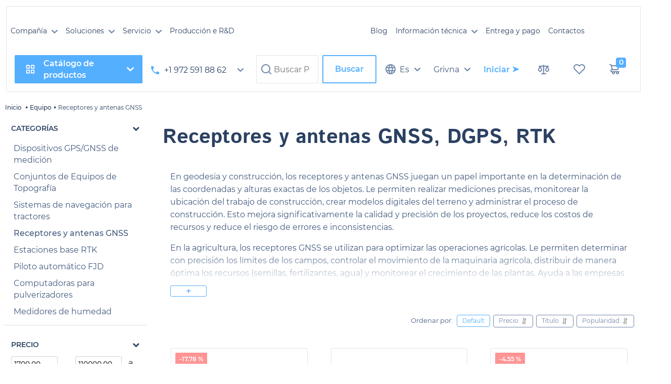

--- FILE ---
content_type: text/html; charset=utf-8
request_url: https://gpsgeometer.com/es/catalog/gnss-receivers-and-antennas
body_size: 34665
content:
<!DOCTYPE html>
<html  lang="es" prefix="og: http://ogp.me/ns#">
<head>
        
    <base href="https://gpsgeometer.com/">
<link href="https://gpsgeometer.com/design/gpsgeometer/fonts/montserrat/Montserrat-SemiBold.woff2" rel="preload" as="font" crossorigin="anonymous" type="font/woff2">
<link href="https://gpsgeometer.com/design/gpsgeometer/fonts/montserrat/Montserrat-Bold.woff2" rel="preload" as="font" crossorigin="anonymous" type="font/woff2">
<link href="https://gpsgeometer.com/design/gpsgeometer/fonts/montserrat/Montserrat-Regular.woff2" rel="preload" as="font" crossorigin="anonymous" type="font/woff2">
<link href="https://gpsgeometer.com/design/gpsgeometer/fonts/montserrat/Montserrat-Medium.woff2" rel="preload" as="font" crossorigin="anonymous" type="font/woff2">
<link href="https://gpsgeometer.com/design/gpsgeometer/fonts/istokweb/IstokWeb-Bold.woff2" rel="preload" as="font" crossorigin="anonymous" type="font/woff2">
<link href="https://gpsgeometer.com/design/gpsgeometer/fonts/istokweb/IstokWeb-BoldItalic.woff2" rel="preload" as="font" crossorigin="anonymous" type="font/woff2">
<link href="https://gpsgeometer.com/design/gpsgeometer/fonts/istokweb/IstokWeb-Italic.woff2" rel="preload" as="font" crossorigin="anonymous" type="font/woff2">
<link href="https://gpsgeometer.com/design/gpsgeometer/fonts/istokweb/IstokWeb-Regular.woff2" rel="preload" as="font" crossorigin="anonymous" type="font/woff2">
<style>
    @font-face {
            font-family: 'Montserrat';
            font-display: swap;
            src: local('Montserrat SemiBold'), local('Montserrat-SemiBold'),
            url('https://gpsgeometer.com/design/gpsgeometer/fonts/montserrat/Montserrat-SemiBold.woff2') format('woff2'),
            url('https://gpsgeometer.com/design/gpsgeometer/fonts/montserrat/Montserrat-SemiBold.woff') format('woff');
            font-weight: 600;
            font-style: normal;
        }
        @font-face {
            font-family: 'Montserrat';
            font-display: swap;
            src: local('Montserrat Bold'), local('Montserrat-Bold'),
            url('https://gpsgeometer.com/design/gpsgeometer/fonts/montserrat/Montserrat-Bold.woff2') format('woff2'),
            url('https://gpsgeometer.com/design/gpsgeometer/fonts/montserrat/Montserrat-Bold.woff') format('woff');
            font-weight: bold;
            font-style: normal;
        }
        @font-face {
            font-family: 'Montserrat';
            font-display: swap;
            src: local('Montserrat Regular'), local('Montserrat-Regular'),
            url('https://gpsgeometer.com/design/gpsgeometer/fonts/montserrat/Montserrat-Regular.woff2') format('woff2'),
            url('https://gpsgeometer.com/design/gpsgeometer/fonts/montserrat/Montserrat-Regular.woff') format('woff');
            font-weight: normal;
            font-style: normal;
        }
        @font-face {
        font-family: 'Montserrat';
        font-display: swap;
        src: local('Montserrat Medium'), local('Montserrat-Medium'),
        url('https://gpsgeometer.com/design/gpsgeometer/fonts/montserrat/Montserrat-Medium.woff2') format('woff2'),
        url('https://gpsgeometer.com/design/gpsgeometer/fonts/montserrat/Montserrat-Medium.woff') format('woff');
        font-weight: 500;
        font-style: normal;
        }
        @font-face {
        font-family: 'Istokweb';
        font-display: swap;
        src: local('IstokWeb Bold'), local('IstokWeb-Bold'),
        url('https://gpsgeometer.com/design/gpsgeometer/fonts/istokweb/IstokWeb-Bold.woff2') format('woff2'),
        url('https://gpsgeometer.com/design/gpsgeometer/fonts/istokweb/IstokWeb-Bold.woff') format('woff');
        font-weight: 700;
        font-style: normal;
        }
        @font-face {
        font-family: 'Istokweb';
        font-display: swap;
        src: local('IstokWeb BoldItalic'), local('IstokWeb-BoldItalic'),
        url('https://gpsgeometer.com/design/gpsgeometer/fonts/istokweb/IstokWeb-BoldItalic.woff2') format('woff2'),
        url('https://gpsgeometer.com/design/gpsgeometer/fonts/istokweb/IstokWeb-BoldItalic.woff') format('woff');
        font-weight: 700;
        font-style: italic;
        }
        @font-face {
        font-family: 'Istokweb';
        font-display: swap;
        src: local('IstokWeb Italic'), local('IstokWeb-Italic'),
        url('https://gpsgeometer.com/design/gpsgeometer/fonts/istokweb/IstokWeb-Italic.woff2') format('woff2'),
        url('https://gpsgeometer.com/design/gpsgeometer/fonts/istokweb/IstokWeb-Italic.woff') format('woff');
        font-weight: 400;
        font-style: italic;
        }
        @font-face {
        font-family: 'Istokweb';
        font-display: swap;
        src: local('IIstokWeb Regular'), local('IstokWeb-Regular'),
        url('https://gpsgeometer.com/design/gpsgeometer/fonts/istokweb/IstokWeb-Regular.woff2') format('woff2'),
        url('https://gpsgeometer.com/design/gpsgeometer/fonts/istokweb/IstokWeb-Regular.woff') format('woff');
        font-weight: 400;
        font-style: normal;
        }
</style>
<script src="/es/common_js/e8f6c65df286169a562b6fd9a2e8c038.js" defer></script>
<link href="cache/css/gpsgeometer.head.958a306124ac5e40f656d635610a9370.css" type="text/css" rel="stylesheet">
<script src="cache/js/gpsgeometer.head.0194726fa93b59f1b8efb676e817d86d.js" defer></script>

    
    <script>
    const ut_tracker = {
            start: function(name) {
                performance.mark(name + ':start');
            },
            end: function(name) {
                performance.mark(name + ':end');
                performance.measure(name, name + ':start', name + ':end');
                console.log(name + ' duration: ' + performance.getEntriesByName(name)[0].duration);
            }
        }
</script>

        
<script type="application/ld+json">
    {
        "@context": "https://schema.org/",
        "@type": "WebSite",
        "name": "GeoMeter International: receptores GNSS RTK, software de navegación y topografía, sistemas agrícolas de precisión (gps para tractores)",
        "url": "https://gpsgeometer.com/es",
        "potentialAction": {
        "@type": "SearchAction",
        "target": "https://gpsgeometer.com/es/all-products?keyword={search_term_string}",
        "query-input": "required name=search_term_string"
        }
    }
</script>


        
<script type="application/ld+json">
    {
        "@context": "https://schema.org",
        "@type": "Organization",
        "name": "GeoMeter International: receptores GNSS RTK, software de navegación y topografía, sistemas agrícolas de precisión (gps para tractores)",
        "url": "https://gpsgeometer.com/es",
        "logo": "https://gpsgeometer.com/files/images/logo.svg",
        "sameAs": [
                    "https://facebook.com/geometerukraine/"                ]
            }
</script>

    
    <title>
    Receptores y antenas GNSS, DGPS, RTK
</title>
    <meta name="keywords" content="Receptores y antenas GNSS, DGPS, RTK"/>
    <meta name="description" content="GeoMeter ofrece receptores universales GNSS RTK para agricultura, construcción, silvicultura y gestión de tierras. Se utilizan receptores y antenas GNSS RTK externos para mejorar la calidad y la sensibilidad de la señal del satélite. El uso de receptores GNSS de alta precisión en agricultura le permitirá realizar trabajos con mayor precisión y reducir el error humano."/>
<meta http-equiv="Content-Type" content="text/html; charset=UTF-8">
    <meta name="robots" content="index,follow">
<meta name="viewport" content="width=device-width, initial-scale=1.0">


        <meta property="og:title" content="Receptores y antenas GNSS, DGPS, RTK">
    <meta property="og:type" content="website">
    <meta property="og:url" content="https://gpsgeometer.com/es/catalog/gnss-receivers-and-antennas">
    <meta property="og:image" content="https://gpsgeometer.com/files/resized/categories/new_format_priemniki.1200x627.jpg">
    <meta property="og:site_name" content="GeoMeter International: receptores GNSS RTK, software de navegación y topografía, sistemas agrícolas de precisión (gps para tractores)">
    <meta property="og:description" content="   
 GeoMeter ofrece receptores universales GNSS RTK para agricultura, construcci&amp;oacute;n, silvicultura y gesti&amp;oacute;n de tierras. 
 Se utilizan receptores y antenas GNSS/RTK externos para mejorar la calidad y la sensibilidad de la se&amp;ntilde;al del sat&amp;eacute;lite. El uso de receptores GNSS de alta precisi&amp;oacute;n en agricultura le permitir&amp;aacute; realizar trabajos con mayor precisi&amp;oacute;n y reducir el error humano. Los receptores GNSS/RTK tambi&amp;eacute;n han encontrado una aplicaci&amp;oacute;n pr&amp;aacute;ctica en la ingenier&amp;iacute;a civil, la se&amp;ntilde;alizaci&amp;oacute;n de carreteras y l&amp;iacute;neas el&amp;eacute;ctricas, la planificaci&amp;oacute;n y el control de bosques y la resoluci&amp;oacute;n de problemas controvertidos de asignaci&amp;oacute;n de tierras. ">
    <link rel="image_src" href="https://gpsgeometer.com/files/resized/categories/new_format_priemniki.1200x627.jpg">
        <meta name="twitter:url" content="https://gpsgeometer.com/es/catalog/gnss-receivers-and-antennas">
    <meta name="twitter:site" content="GeoMeter International: receptores GNSS RTK, software de navegación y topografía, sistemas agrícolas de precisión (gps para tractores)">
    <meta name="twitter:title" content="Receptores y antenas GNSS, DGPS, RTK">
    <meta name="twitter:description" content="   
 GeoMeter ofrece receptores universales GNSS RTK para agricultura, construcci&amp;oacute;n, silvicultura y gesti&amp;oacute;n de tierras. 
 Se utilizan receptores y antenas GNSS/RTK externos para mejorar la calidad y la sensibilidad de la se&amp;ntilde;al del sat&amp;eacute;lite. El uso de receptores GNSS de alta precisi&amp;oacute;n en agricultura le permitir&amp;aacute; realizar trabajos con mayor precisi&amp;oacute;n y reducir el error humano. Los receptores GNSS/RTK tambi&amp;eacute;n han encontrado una aplicaci&amp;oacute;n pr&amp;aacute;ctica en la ingenier&amp;iacute;a civil, la se&amp;ntilde;alizaci&amp;oacute;n de carreteras y l&amp;iacute;neas el&amp;eacute;ctricas, la planificaci&amp;oacute;n y el control de bosques y la resoluci&amp;oacute;n de problemas controvertidos de asignaci&amp;oacute;n de tierras. ">
    <meta name="twitter:image" content="https://gpsgeometer.com/files/images/opengragh.png">
        <link rel="canonical" href="https://gpsgeometer.com/es/catalog/gnss-receivers-and-antennas">
            <link rel="alternate" hreflang="uk" href="https://gpsgeometer.com/catalog/gnss-receivers-and-antennas">
                <link rel="alternate" hreflang="en" href="https://gpsgeometer.com/en/catalog/gnss-receivers-and-antennas">
                <link rel="alternate" hreflang="pl" href="https://gpsgeometer.com/pl/catalog/gnss-receivers-and-antennas">
                <link rel="alternate" hreflang="es" href="https://gpsgeometer.com/es/catalog/gnss-receivers-and-antennas">
        <link rel="search" type="application/opensearchdescription+xml" title="https://gpsgeometer.com Search" href="https://gpsgeometer.com/es/opensearch.xml" />
<link href="https://gpsgeometer.com/files/images/favicon.png?v=002" type="image/x-icon" rel="icon">
<link href="https://gpsgeometer.com/files/images/favicon.png?v=002" type="image/x-icon" rel="shortcut icon">
<script>
    ut_tracker.start('parsing:page');
</script>
    <script>
        ut_tracker.start('parsing:head:counters');
    </script>
            <!-- Google tag (gtag.js) -->
<script async src="https://www.googletagmanager.com/gtag/js?id=G-FV1KYRMD7D"></script>
<script>
  window.dataLayer = window.dataLayer || [];
  function gtag(){dataLayer.push(arguments);}
  gtag('js', new Date());

  gtag('config', 'G-FV1KYRMD7D');
gtag('config', 'AW-11176373672');
</script>
        <script>
        ut_tracker.end('parsing:head:counters');
    </script>
    
  <meta name="google-site-verification" content="ImdFcxwbx7MdLfLKwZED48RbqVguraQS6Ua5K0s6xj8" />
</head>

<body class="d-flex flex-column other_page category_page">
    
    
    <header class="header">
                   <div class="header_island">
                                     <div class="header__center hidden-md-down" >
            <div class="container">
                <div class="f_row no_gutters flex-nowrap align-items-center justify-content-between">
                                        <div class="fn_menu_switch menu_switcher"></div>
                                        <div class="header__menu d-flex flex-wrap">
                            
    
        <ul class="fn_menu_list menu_group__list menu_group__list--1 menu_group--header">
                        <li class="menu_group__item menu_group__item--1 menu_eventer">
            <a class="menu_group__link"  >
                <span>Compañía</span>
            </a>
            
        <ul class="fn_menu_list menu_group__list menu_group__list--2 menu_group--header">
                        <li class="menu_group__item menu_group__item--2 ">
            <a class="menu_group__link"  href="/es/about" >
                <span>Sobre nosotros</span>
            </a>
            
        
        </li>
                                <li class="menu_group__item menu_group__item--2 ">
            <a class="menu_group__link"  href="/es/cooperation" >
                <span>Cooperación</span>
            </a>
            
        
        </li>
                                <li class="menu_group__item menu_group__item--2 ">
            <a class="menu_group__link"  href="/es/client-reviews" >
                <span>Comentarios de los clientes</span>
            </a>
            
        
        </li>
                    </ul>
        
        </li>
                                <li class="menu_group__item menu_group__item--1 menu_eventer">
            <a class="menu_group__link"  >
                <span>Soluciones</span>
            </a>
            
        <ul class="fn_menu_list menu_group__list menu_group__list--2 menu_group--header">
                        <li class="menu_group__item menu_group__item--2 ">
            <a class="menu_group__link"  href="/es/agricultural-solutions" >
                <span>Agricultura</span>
            </a>
            
        
        </li>
                                <li class="menu_group__item menu_group__item--2 ">
            <a class="menu_group__link"  href="/es/construction-solutions" >
                <span>Construcción</span>
            </a>
            
        
        </li>
                                <li class="menu_group__item menu_group__item--2 ">
            <a class="menu_group__link"  href="/es/forestry-solutions" >
                <span>Silvicultura</span>
            </a>
            
        
        </li>
                                <li class="menu_group__item menu_group__item--2 ">
            <a class="menu_group__link"  href="/es/land-issues" >
                <span>Problemas de tierras</span>
            </a>
            
        
        </li>
                                <li class="menu_group__item menu_group__item--2 ">
            <a class="menu_group__link"  href="/es/utility-solutions" >
                <span>Servicios de utilidad</span>
            </a>
            
        
        </li>
                    </ul>
        
        </li>
                                <li class="menu_group__item menu_group__item--1 menu_eventer">
            <a class="menu_group__link"  >
                <span>Servicio</span>
            </a>
            
        <ul class="fn_menu_list menu_group__list menu_group__list--2 menu_group--header">
                        <li class="menu_group__item menu_group__item--2 ">
            <a class="menu_group__link"  href="/es/warranty-service" >
                <span>Servicio de garantía</span>
            </a>
            
        
        </li>
                                <li class="menu_group__item menu_group__item--2 ">
            <a class="menu_group__link"  href="/es/trainings" >
                <span>Formación (consultas)</span>
            </a>
            
        
        </li>
                                <li class="menu_group__item menu_group__item--2 ">
            <a class="menu_group__link"  href="/es/install-settings" >
                <span>Instalacion y configuracion</span>
            </a>
            
        
        </li>
                                <li class="menu_group__item menu_group__item--2 ">
            <a class="menu_group__link"  href="/es/maintenance" >
                <span>Reparación</span>
            </a>
            
        
        </li>
                    </ul>
        
        </li>
                                <li class="menu_group__item menu_group__item--1 ">
            <a class="menu_group__link"  href="/es/manufacturing-and-rd" >
                <span>Producción e R&amp;D</span>
            </a>
            
        
        </li>
                    </ul>
        

                    </div>
                                        <div class="header__logo logo">
                                                <a class="logo__link " href="/es">
                                                            <?xml version="1.0" encoding="utf-8"?>
<!-- Generator: Adobe Illustrator 25.3.1, SVG Export Plug-In . SVG Version: 6.00 Build 0)  -->
<svg version="1.1" id="_x3F__x3F__x3F__x3F__1" xmlns="http://www.w3.org/2000/svg" xmlns:xlink="http://www.w3.org/1999/xlink"
	 x="0px" y="0px" viewBox="0 0 446.93 183.41" style="enable-background:new 0 0 446.93 183.41;" xml:space="preserve">
<style type="text/css">
	.st0{fill-rule:evenodd;clip-rule:evenodd;fill:#9ccdf8;}
	.st1{fill-rule:evenodd;clip-rule:evenodd;fill:#5aadf1;}
	.st2{fill-rule:evenodd;clip-rule:evenodd;fill:#9ccdf8;}
	.st3{fill-rule:evenodd;clip-rule:evenodd;fill:#9ccdf8;}
	.st4{fill-rule:evenodd;clip-rule:evenodd;fill:#d1e5fd;}
	.st5{fill-rule:evenodd;clip-rule:evenodd;fill:#bfdcfa;}
	.st6{fill-rule:evenodd;clip-rule:evenodd;fill:#5aadf1;}
	.st7{fill-rule:evenodd;clip-rule:evenodd;fill:#9ccdf8;}
	.st8{fill-rule:evenodd;clip-rule:evenodd;fill:#5aadf1;}
	.st9{fill-rule:evenodd;clip-rule:evenodd;fill:#5aadef;}
	.st10{fill-rule:evenodd;clip-rule:evenodd;fill:#5aadf1;}
	.st11{fill-rule:evenodd;clip-rule:evenodd;fill:#d1e5fd;}
	.st12{fill-rule:evenodd;clip-rule:evenodd;fill:#5aadf1;}
	.st13{fill-rule:evenodd;clip-rule:evenodd;fill:#bedbf9;}
	.st14{fill-rule:evenodd;clip-rule:evenodd;fill:#9acdf8;}
	.st15{fill-rule:evenodd;clip-rule:evenodd;fill:#9ccdf8;}
	.st16{fill-rule:evenodd;clip-rule:evenodd;fill:#9acdf8;}
	.st17{fill-rule:evenodd;clip-rule:evenodd;fill:#bedbf9;}
	.st18{fill-rule:evenodd;clip-rule:evenodd;fill:#d1e5fd;}
	.st19{fill:#5ea9ec;}
</style>
<g>
	<path class="st0" d="M431.56,0.76L315.35,45c0.02,1.35-4.69,10.94-5.24,12.1c-1.89,4-3.57,8.04-5.39,12.03l-32.6,72.37
		c1.23-0.57,2.06-1.69,3.11-2.58c0.04-0.03,0.1-0.08,0.14-0.12l12.7-11.1c0.04-0.04,0.09-0.09,0.13-0.12
		c0.04-0.04,0.09-0.09,0.13-0.12l1.34-1.22c1.58-1.57,3.47-2.84,5.05-4.41l0.96-0.83c0.04-0.03,0.1-0.09,0.14-0.12
		c0.04-0.03,0.09-0.09,0.13-0.12l4.93-4.29c0.54-0.48,0.79-0.68,1.38-1.18l5.97-5.28c0.04-0.04,0.1-0.09,0.13-0.12l3.41-2.98
		c0.04-0.03,0.1-0.08,0.14-0.11l9.78-8.65c0.04-0.03,0.1-0.08,0.14-0.12l7.63-6.7c0.04-0.03,0.1-0.08,0.14-0.12l32.67-28.75
		c0.13-0.12,0.38-0.31,0.57-0.45l0.57-0.46c0.04-0.03,0.1-0.08,0.14-0.12l6.78-6.01c0.22-0.21,0.45-0.38,0.7-0.58l14.01-12.35
		c0.04-0.04,0.09-0.09,0.13-0.13l3.82-3.34c0.04-0.03,0.1-0.08,0.14-0.12l27.01-23.66c0.04-0.04,0.09-0.09,0.12-0.13l0.54-0.49
		c0.04-0.03,0.1-0.08,0.14-0.11l13.1-11.46c0.95-0.88,1.41-1.65,3.08-1.78V0.76C431.89,0.66,432.7,0.54,431.56,0.76z"/>
	<path class="st1" d="M218.6,1.53c1.04,0.89,20.84,9.52,23.94,10.96c8,3.7,16.1,7.16,24.16,10.89l36.15,16.3
		c2.29,1.03,10.7,5.19,12.56,5.35L315.35,45L431.56,0.76c-48.35,0-65.76,0.37-110.76,0.26l-86.75,0.26c-1.25,0-2.83,0.1-3.34,0.11
		C228.74,1.43,219.39,1.27,218.6,1.53z"/>
	<path class="st2" d="M26.28,46.57c0.82,1.19,3.49,3.56,4.71,4.75c1.47,1.44,3.24,3.18,4.88,4.84c1.69,1.72,3.39,3.4,4.73,4.73
		c1.57,1.57,3.46,3.25,4.82,4.86c4-1.77,11.98-1.49,16.32-0.41c2.51,0.63,4.56,1.51,6.58,2.63c1,0.56,1.91,1.24,2.74,1.87
		c1.63,1.24,3.36,2.97,4.61,4.61c3.79,4.98,5.65,10.93,5.63,17.4c-0.01,2.42-0.29,6.94-1.03,8.43c1.02,0.71,2.19,2.05,3.16,3
		l9.24,9.18c1.15,1.14,11.46,11.6,12.42,12.17c0-13.05-0.91-31.51,1.26-42.27c2.32-11.49,11.46-19.83,22.23-18.34
		c0.65,0.09,1.59,0.39,2.4,0.45l6.66-23.54c-10.53,0-18.13,1.87-26.48,8.11c-1.13,0.85-2.08,1.58-3.06,2.57
		c-0.98,0.99-1.9,2.15-3.01,2.88l0,33.32c-0.88-1.16-9.37-20.13-10.27-22.03l-7.67-16.64c-0.78-1.72-1.95-3.91-2.53-5.65h-4.34
		v10.49c-3.43-2.3-4.28-4.08-10.5-7.67C55.63,38.18,38.65,39.86,26.28,46.57z"/>
	<path class="st3" d="M189.29,41.96c-0.47,0.97-2,2.9-2.78,3.9c-7.82,10.09-17.93,23.89-25.55,34.33
		c-1.91,2.61-16.34,22.32-17.25,22.97v27.58c1.8-0.68,4.5-2.85,6.29-3.92l19.04-12.18l-0.01-21.51c-0.02-4.91,1.25-14.04,3.54-17.96
		c3.8-6.51,9.52-11.23,17.45-11.21c2.7,0.01,4.22,0.17,6.31,0.86c3.35,1.11,6.1,3.49,7.68,6.65c0.9,1.79,1.37,3.2,1.88,5.29
		c0.41,1.69,0.89,4.25,1.01,6.15c0.09,1.32,0.28,1.94,0.27,3.31c-0.01,1.62,0.22,2.43,0.25,3.65c0.4-0.2,0.62-0.31,1.02-0.58
		c0.66-0.44,0.55-0.23,0.87-0.87c-0.54-0.19-0.42,0.24-0.19-0.96l2.05-9.26c0.77-3.55,1.58-7.04,2.34-10.73
		c1.43-6.94,3.43-14.37,4.55-21.17c-0.63-0.79-1.62-1.12-2.62-1.62c-3.54-1.76-5.79-2.57-10.03-3.28
		C202.09,40.85,191.93,40.62,189.29,41.96z"/>
	<path class="st4" d="M268.08,62.98c-0.32,0.64,0.52,17.29,0.64,20.09c0.04,1.01,0.1,3.44,0.23,5.16l1.34,34.28
		c0.24,2.18,0.18,4.1,0.2,5.21c0.01,0.64,0.02,1.29,0.06,2.03l0.35,7.63c0,1.2,0.15,2.15,0.17,2.89c0.02,0.81-0.43,1.39-0.69,2.5
		c1.59,0,1.32-0.22,1.73-1.28l32.6-72.37c1.83-4,3.51-8.03,5.39-12.03c0.55-1.16,5.27-10.75,5.24-12.1l0.07,0.02
		c-0.07,0.05-0.16,0.1-0.22,0.13l-1.41,0.56c-0.55,0.17-0.93,0.34-1.47,0.56l-20.61,7.79C285.2,56.44,273.79,61.18,268.08,62.98z"/>
	<path class="st5" d="M268.08,62.98c5.71-1.8,17.12-6.54,23.63-8.92l20.61-7.79c0.54-0.21,0.92-0.38,1.47-0.56l1.41-0.56
		c0.06-0.03,0.15-0.08,0.22-0.13c-1.86-0.16-10.27-4.32-12.56-5.35l-36.15-16.3c-8.07-3.73-16.16-7.19-24.16-10.89
		c-3.1-1.43-22.9-10.06-23.94-10.96c-0.77-0.57-0.19-0.14-0.42,0c1.49,2.22,9.47,11.79,12.34,15.29l4.13,5.08
		c0.22,0.26,0.28,0.32,0.48,0.55l16.41,20.18c0.36,0.42,0.47,0.53,0.82,0.97l4.46,5.52c0.03,0.04,0.08,0.1,0.11,0.14
		c0.03,0.04,0.08,0.1,0.11,0.14l6.19,7.63c0.21,0.26,0.06,0.09,0.35,0.42c0.26,0.31,0.25,0.28,0.48,0.55L268.08,62.98z"/>
	<path class="st6" d="M35.55,180.4l59.55-14.69c1.83-2,2.53-3.47,3.99-5.89c0.62-1.04,1.04-2.16,1.53-3.33
		c0.38-0.9,1.02-3.06,1.39-3.6l-25.59-2.98c-1.15,1.85-4.21,4.27-6.15,5.4c-2.58,1.49-5.21,2.35-8.5,3.02
		c-6.51,1.32-15.09,1.02-20.77-0.86c-4.79-1.59-7.31-3.33-10.57-6.58c-0.8-0.8-0.64-0.7-2.11-0.7L1.96,150.2
		c0.03,1.4,1.56,4.6,2.13,5.8c0.22,0.47,0.32,0.77,0.56,1.24c0.25,0.51,0.44,0.77,0.72,1.32c2.13,4.15,3.97,5.99,6.64,9.22
		c0.74,0.89,1.36,1.11,2.17,1.92C18.85,174.39,27.79,178.81,35.55,180.4z"/>
	<path class="st7" d="M6.05,114.21c1.82,2.75,3.7,8.43,8.38,13.03c2.94,2.9,3.7,4.14,7.41,6.92c4.29,3.21,8.89,5.66,14.29,7.2
		c13.25,3.76,28.78,2.35,39.81-6.47c0.99-0.79,3.27-2.47,3.8-3.54c-1.73-0.59-4.13-1.77-5.93-2.59c-2.06-0.94-4.3-1.87-6.17-2.78
		c-2.05-0.99-4.09-1.91-6.18-2.8l-6.15-2.92c-5.36,0-9.62-1.02-13.19-2.81c-2.01-1.01-3.25-1.81-5.01-3.18
		c-1.49-1.16-2.73-3.11-4.2-3.95c-2.23-0.67-6.57-3.33-8.41-3.57c0.28,0.61,0.25,0.05-0.03,0.58L6.05,114.21z"/>
	<path class="st1" d="M130.97,64.48c1.27,0.67,1.9,0.45,4.31,2.04c1.42,0.94,2.26,1.73,3.29,3.11c5.99,8.01,5.15,22.49,5.15,33.53
		c0.9-0.65,15.34-20.36,17.25-22.97c7.62-10.44,17.73-24.24,25.55-34.33c0.78-1,2.31-2.93,2.78-3.9c-1.99,0.16-5.79,1.74-7.52,2.49
		c-3.58,1.53-9.27,5.37-11.81,8.41c-1.05,1.26-4.1,4.25-4.49,5.74c-0.9-0.6-0.66-0.62-1.2-1.61c-0.37-0.68-0.72-1.14-1.1-1.71
		c-0.7-1.05-1.48-2.33-2.36-3.26c-3.99-4.24-7.46-7.33-13.47-9.31c-2.78-0.92-5.97-1.76-9.71-1.76L130.97,64.48z"/>
	<path class="st6" d="M207.44,89.88v43.9l25.33-5.4V93.52l-23.44-5.09c-0.31,0.65-0.21,0.44-0.87,0.87
		C208.06,89.57,207.84,89.68,207.44,89.88z"/>
	<path class="st8" d="M8.48,64.48l16.02,42.27c1.85,0.24,6.18,2.9,8.41,3.57L29.76,105c-4.29-8.51-3.39-19.91,1.12-27.71l3.76-4.94
		c2.4-2.5,6.96-5.63,10.78-6.58c-1.37-1.61-3.25-3.3-4.82-4.86c-1.34-1.33-3.04-3.02-4.73-4.73c-1.64-1.67-3.41-3.41-4.88-4.84
		c-1.22-1.19-3.88-3.57-4.71-4.75l-5.2,3.51c-3.77,2.81-8.13,7.51-10.78,11.49C9.66,62.52,9.02,63.42,8.48,64.48z"/>
	<path class="st9" d="M55.32,120.26l6.15,2.92c2.09,0.9,4.13,1.82,6.18,2.8c1.88,0.91,4.12,1.83,6.17,2.78
		c1.79,0.82,4.2,2,5.93,2.59c0.47,0.02,0.3-0.22,0.51,0.34l24.05,10.71c0.26-1.93,0.53-2.88,0.68-4.54
		c0.01-0.28,0.03-0.88,0.09-1.19l0-12.03c-0.96-0.57-11.28-11.03-12.42-12.17l-9.24-9.18c-0.97-0.95-2.14-2.29-3.16-3
		c-0.26,3.21-3.42,8.87-5.56,11.09c-4.23,4.39-7.79,6.97-14.25,8.27C59.09,119.92,56.74,120.26,55.32,120.26z"/>
	<path class="st10" d="M143.72,130.74v12.55h25.33v-28.65l-19.04,12.18C148.22,127.9,145.52,130.06,143.72,130.74z"/>
	<path class="st11" d="M209.33,88.43c0.05-0.04,0.14-0.16,0.17-0.11l22.76-14.55c0-5.14-2.01-13.61-3.94-16.86
		c-1.26-2.13-2.63-4.27-4.31-5.93c-1.54-1.52-3.92-3.82-5.93-4.67c-1.12,6.8-3.12,14.23-4.55,21.17c-0.76,3.69-1.57,7.18-2.34,10.73
		l-2.05,9.26C208.91,88.66,208.79,88.24,209.33,88.43z"/>
	<path class="st12" d="M105.07,54.5l0.01-11H84.6c0.58,1.75,1.75,3.93,2.53,5.65l7.67,16.64c0.89,1.9,9.38,20.87,10.27,22.03
		L105.07,54.5z"/>
	<path class="st13" d="M2.21,96.93l11.03,4.87c1.87,0.87,3.58,1.59,5.48,2.46c1.24,0.57,4.58,2.3,5.78,2.5L8.48,64.48
		c-1.07,2.08-2.21,4.17-3.04,6.55c-0.9,2.58-1.67,4.92-2.23,7.75c-0.39,1.96-0.98,6.05-1.25,10.02v6.66
		C2.02,96.01,2.1,96.5,2.21,96.93z"/>
	<path class="st14" d="M76.42,149.91l25.59,2.98c0.34-1.83,0.92-3.31,1.3-5.23c0.16-0.78,0.73-4.87,1-5.27l-24.05-10.71
		C80.26,138.91,79.48,145.72,76.42,149.91z"/>
	<path class="st15" d="M35.55,180.4c2.07,0.2,4.94,1.14,8.37,1.28c9.86,0.42,16.33,1.25,26.77-1.38c5.56-1.4,9.67-2.96,13.93-5.51
		l5.68-4.05c1.12-0.99,4.2-3.89,4.8-5.03L35.55,180.4z"/>
	<polygon class="st16" points="207.44,133.77 207.44,143.29 232.77,143.29 232.77,128.37 	"/>
	<path class="st17" d="M209.33,88.43l23.44,5.09c0-3.37,0-6.73,0-10.1c0-1.98-0.25-3.22-0.27-4.85l-0.25-4.8L209.5,88.32
		C209.47,88.26,209.39,88.39,209.33,88.43z"/>
	<path class="st18" d="M6.05,114.21l18.42-6.87c0.28-0.53,0.31,0.02,0.03-0.58c-1.2-0.2-4.54-1.93-5.78-2.5
		c-1.89-0.87-3.61-1.59-5.48-2.46L2.21,96.93c0,3.18,0.65,6.66,1.28,9.27c0.33,1.35,0.68,2.63,1.12,4
		C5.05,111.57,5.81,113,6.05,114.21z"/>
</g>
<g>
	<path class="st19" d="M435.97,32.61c-5.38,0-9.75-4.37-9.75-9.75s4.37-9.75,9.75-9.75c5.38,0,9.75,4.37,9.75,9.75
		S441.35,32.61,435.97,32.61z M435.97,14.11c-4.83,0-8.75,3.93-8.75,8.75c0,4.82,3.92,8.75,8.75,8.75c4.83,0,8.75-3.93,8.75-8.75
		C444.72,18.04,440.8,14.11,435.97,14.11z"/>
</g>
<g>
	<g>
		<path class="st19" d="M432.71,16.26c0.82-0.17,2-0.26,3.12-0.26c1.74,0,2.86,0.32,3.64,1.03c0.63,0.56,0.99,1.42,0.99,2.39
			c0,1.66-1.05,2.76-2.37,3.21v0.06c0.97,0.34,1.55,1.23,1.85,2.54c0.41,1.76,0.71,2.97,0.97,3.46h-1.68
			c-0.21-0.35-0.49-1.44-0.84-3.01c-0.37-1.74-1.05-2.39-2.52-2.45h-1.53v5.45h-1.62V16.26z M434.34,22H436
			c1.74,0,2.84-0.95,2.84-2.39c0-1.62-1.18-2.33-2.89-2.35c-0.78,0-1.34,0.07-1.61,0.15V22z"/>
	</g>
</g>
</svg>

                                                    </a>
                                            </div>
                                        <div class="header__menu right-menu d-flex flex-wrap">
                            
    
        <ul class="fn_menu_list menu_group__list menu_group__list--1 menu_group--header_right">
                        <li class="menu_group__item menu_group__item--1 ">
            <a class="menu_group__link"  href="/es/all-posts" >
                <span>Blog</span>
            </a>
            
        
        </li>
                                <li class="menu_group__item menu_group__item--1 menu_eventer">
            <a class="menu_group__link"  >
                <span>Información técnica</span>
            </a>
            
        <ul class="fn_menu_list menu_group__list menu_group__list--2 menu_group--header_right">
                        <li class="menu_group__item menu_group__item--2 ">
            <a class="menu_group__link"  href="/es/support" >
                <span>Soporte de cliente</span>
            </a>
            
        
        </li>
                                <li class="menu_group__item menu_group__item--2 ">
            <a class="menu_group__link"  href="/es/knowledge-base-gnss-rtk" >
                <span>Glosario de términos</span>
            </a>
            
        
        </li>
                                <li class="menu_group__item menu_group__item--2 ">
            <a class="menu_group__link"  href="/es/user-manuals" >
                <span>Instrucciones de uso</span>
            </a>
            
        
        </li>
                                <li class="menu_group__item menu_group__item--2 ">
            <a class="menu_group__link"  href="/es/faq" >
                <span>Preguntas frecuentes</span>
            </a>
            
        
        </li>
                                <li class="menu_group__item menu_group__item--2 ">
            <a class="menu_group__link"  href="/es/partners-support" >
                <span>Soporte de socios</span>
            </a>
            
        
        </li>
                    </ul>
        
        </li>
                                <li class="menu_group__item menu_group__item--1 ">
            <a class="menu_group__link"  href="/es/delivery" >
                <span>Entrega y pago</span>
            </a>
            
        
        </li>
                                <li class="menu_group__item menu_group__item--1 ">
            <a class="menu_group__link"  href="/es/contact" >
                <span>Contactos</span>
            </a>
            
        
        </li>
                    </ul>
        

                    </div>
                </div>
            </div>
        </div>
                <div class="header__bottom">
            <div class="fn_header__sticky " data-margin-top="0" data-sticky-for="1024" data-sticky-class="is-sticky">
                <div class="container">
                    <div class="header__bottom_panel f_row no_gutters flex-nowrap align-content-stretch justify-content-between">
                                                <div class="fn_menu_switch menu_switcher hidden-lg-up">
                            <div class="menu_switcher__heading d-flex align-items-center">
                                <i class="fa fa-bars catalog_icon"></i>
				<img src="https://gpsgeometer.com/design/gpsgeometer/images/menu_top.svg">
                                <span class="" data-language="index_mobile_menu">Menú</span>
                            </div>
                        </div>

			<div class="header__logo logo mobile">
                              <a class="logo__link " href="/es">
                                  <img src="https://gpsgeometer.com/files/images/logo.svg?v=022" alt="GeoMeter International: receptores GNSS RTK, software de navegación y topografía, sistemas agrícolas de precisión (gps para tractores)"/>
                              </a>
                        </div>
                                                <div class="fn_catalog_switch button--blick catalog_button d-lg-flex hidden-md-down ">
                            <div class="catalog_button__heading d-flex align-items-center ">
                                <svg width="24" height="24" viewBox="0 0 24 24" fill="none" xmlns="http://www.w3.org/2000/svg">
<path fill-rule="evenodd" clip-rule="evenodd" d="M5 5V9H9V5H5ZM4 3C3.44772 3 3 3.44772 3 4V10C3 10.5523 3.44772 11 4 11H10C10.5523 11 11 10.5523 11 10V4C11 3.44772 10.5523 3 10 3H4Z" fill="white"/>
<path fill-rule="evenodd" clip-rule="evenodd" d="M5 15V19H9V15H5ZM4 13C3.44772 13 3 13.4477 3 14V20C3 20.5523 3.44772 21 4 21H10C10.5523 21 11 20.5523 11 20V14C11 13.4477 10.5523 13 10 13H4Z" fill="white"/>
<path fill-rule="evenodd" clip-rule="evenodd" d="M15 15V19H19V15H15ZM14 13C13.4477 13 13 13.4477 13 14V20C13 20.5523 13.4477 21 14 21H20C20.5523 21 21 20.5523 21 20V14C21 13.4477 20.5523 13 20 13H14Z" fill="white"/>
<path fill-rule="evenodd" clip-rule="evenodd" d="M15 5V9H19V5H15ZM14 3C13.4477 3 13 3.44772 13 4V10C13 10.5523 13.4477 11 14 11H20C20.5523 11 21 10.5523 21 10V4C21 3.44772 20.5523 3 20 3H14Z" fill="white"/>
</svg>
                                <span class="text_button_categories" data-language="index_categories">Catálogo de productos</span>
                                    <span class="catalog_button__arrow"><svg class="arrow_right" width="12" height="7" viewBox="0 0 12 7" fill="none" xmlns="http://www.w3.org/2000/svg"><path fill-rule="evenodd" clip-rule="evenodd" d="M5.97482 4.29283L1.94286 0.325866C1.49861 -0.108622 0.781148 -0.108622 0.336906 0.325866C0.121284 0.536279 7.36635e-08 0.822703 7.01004e-08 1.1215C6.65373e-08 1.4203 0.121284 1.70672 0.336906 1.91713L5.16615 6.66853C5.38001 6.88067 5.67113 7 5.97482 7C6.27851 7 6.56963 6.88067 6.78349 6.66853L11.6697 1.91713C11.8829 1.70565 12.0017 1.41936 12 1.1215C12.0017 0.823638 11.8829 0.537347 11.6697 0.325866C11.2254 -0.108621 10.508 -0.108621 10.0637 0.325866L5.97482 4.29283Z" fill="white"/></svg></span>
                            </div>
                         </div>
                                                <div class="header-contact">
                            <div class="header-contact__inner ">
                                                                                                                                                                <div class="header-contact__item header-contact--phone header-contact__item--visible">
                                        <a href="tel:+19725918862" class="d-flex align-items-center header-contact__section">
                                            <svg width="18" height="18" viewBox="0 0 18 18" fill="none" xmlns="http://www.w3.org/2000/svg"><path fill-rule="evenodd" clip-rule="evenodd" d="M3.62 7.79C5.06 10.62 7.38 12.93 10.21 14.38L12.41 12.18C12.68 11.91 13.08 11.82 13.43 11.94C14.55 12.31 15.76 12.51 17 12.51C17.55 12.51 18 12.96 18 13.51V17C18 17.55 17.55 18 17 18C7.61 18 0 10.39 0 1C0 0.45 0.45 0 1 0H4.5C5.05 0 5.5 0.45 5.5 1C5.5 2.25 5.7 3.45 6.07 4.57C6.18 4.92 6.1 5.31 5.82 5.59L3.62 7.79Z" fill="#55AFFF"/></svg><span>+1 972 591 88 62</span>
                                        </a>
                                </div>
                                   
                                                                    <div class="header-contact__item header-contact--phone ">
                                        <a class="d-flex align-items-center header-contact__section" href="tel:+380508426165">
                                            <svg width="18" height="18" viewBox="0 0 18 18" fill="none" xmlns="http://www.w3.org/2000/svg"><path fill-rule="evenodd" clip-rule="evenodd" d="M3.62 7.79C5.06 10.62 7.38 12.93 10.21 14.38L12.41 12.18C12.68 11.91 13.08 11.82 13.43 11.94C14.55 12.31 15.76 12.51 17 12.51C17.55 12.51 18 12.96 18 13.51V17C18 17.55 17.55 18 17 18C7.61 18 0 10.39 0 1C0 0.45 0.45 0 1 0H4.5C5.05 0 5.5 0.45 5.5 1C5.5 2.25 5.7 3.45 6.07 4.57C6.18 4.92 6.1 5.31 5.82 5.59L3.62 7.79Z" fill="#55AFFF"/></svg>                                            <span>+38 050 842 61 65</span>
                                        </a>
                                    </div>
                                                                    <div class="header-contact__item header-contact--phone ">
                                        <a class="d-flex align-items-center header-contact__section" href="tel:+380505941468">
                                            <svg width="18" height="18" viewBox="0 0 18 18" fill="none" xmlns="http://www.w3.org/2000/svg"><path fill-rule="evenodd" clip-rule="evenodd" d="M3.62 7.79C5.06 10.62 7.38 12.93 10.21 14.38L12.41 12.18C12.68 11.91 13.08 11.82 13.43 11.94C14.55 12.31 15.76 12.51 17 12.51C17.55 12.51 18 12.96 18 13.51V17C18 17.55 17.55 18 17 18C7.61 18 0 10.39 0 1C0 0.45 0.45 0 1 0H4.5C5.05 0 5.5 0.45 5.5 1C5.5 2.25 5.7 3.45 6.07 4.57C6.18 4.92 6.1 5.31 5.82 5.59L3.62 7.79Z" fill="#55AFFF"/></svg>                                            <span>+38 050 594 14 68</span>
                                        </a>
                                    </div>
                                                                    <div class="header-contact__item header-contact--phone ">
                                        <a class="d-flex align-items-center header-contact__section" href="tel:+380567840805">
                                            <svg width="18" height="18" viewBox="0 0 18 18" fill="none" xmlns="http://www.w3.org/2000/svg"><path fill-rule="evenodd" clip-rule="evenodd" d="M3.62 7.79C5.06 10.62 7.38 12.93 10.21 14.38L12.41 12.18C12.68 11.91 13.08 11.82 13.43 11.94C14.55 12.31 15.76 12.51 17 12.51C17.55 12.51 18 12.96 18 13.51V17C18 17.55 17.55 18 17 18C7.61 18 0 10.39 0 1C0 0.45 0.45 0 1 0H4.5C5.05 0 5.5 0.45 5.5 1C5.5 2.25 5.7 3.45 6.07 4.57C6.18 4.92 6.1 5.31 5.82 5.59L3.62 7.79Z" fill="#55AFFF"/></svg>                                            <span>+38 056 784 08 05</span>
                                        </a>
                                    </div>
                                                                <div class="header-contact__item header-contact--phone">
                                        <a href="viber://chat?number=380508426165" class="d-flex align-items-center header-contact__section">
                                            <svg enable-background="new 0 0 24 24" height="64" viewBox="0 0 24 24" width="64" xmlns="http://www.w3.org/2000/svg"><g fill="#8e24aa"><path d="m23.155 13.893c.716-6.027-.344-9.832-2.256-11.553l.001-.001c-3.086-2.939-13.508-3.374-17.2.132-1.658 1.715-2.242 4.232-2.306 7.348-.064 3.117-.14 8.956 5.301 10.54h.005l-.005 2.419s-.037.98.589 1.177c.716.232 1.04-.223 3.267-2.883 3.724.323 6.584-.417 6.909-.525.752-.252 5.007-.815 5.695-6.654zm-12.237 5.477s-2.357 2.939-3.09 3.702c-.24.248-.503.225-.499-.267 0-.323.018-4.016.018-4.016-4.613-1.322-4.341-6.294-4.291-8.895.05-2.602.526-4.733 1.93-6.168 3.239-3.037 12.376-2.358 14.704-.17 2.846 2.523 1.833 9.651 1.839 9.894-.585 4.874-4.033 5.183-4.667 5.394-.271.09-2.786.737-5.944.526z"/><path d="m12.222 4.297c-.385 0-.385.6 0 .605 2.987.023 5.447 2.105 5.474 5.924 0 .403.59.398.585-.005h-.001c-.032-4.115-2.718-6.501-6.058-6.524z"/><path d="m16.151 10.193c-.009.398.58.417.585.014.049-2.269-1.35-4.138-3.979-4.335-.385-.028-.425.577-.041.605 2.28.173 3.481 1.729 3.435 3.716z"/><path d="m15.521 12.774c-.494-.286-.997-.108-1.205.173l-.435.563c-.221.286-.634.248-.634.248-3.014-.797-3.82-3.951-3.82-3.951s-.037-.427.239-.656l.544-.45c.272-.216.444-.736.167-1.247-.74-1.337-1.237-1.798-1.49-2.152-.266-.333-.666-.408-1.082-.183h-.009c-.865.506-1.812 1.453-1.509 2.428.517 1.028 1.467 4.305 4.495 6.781 1.423 1.171 3.675 2.371 4.631 2.648l.009.014c.942.314 1.858-.67 2.347-1.561v-.007c.217-.431.145-.839-.172-1.106-.562-.548-1.41-1.153-2.076-1.542z"/><path d="m13.169 8.104c.961.056 1.427.558 1.477 1.589.018.403.603.375.585-.028-.064-1.346-.766-2.096-2.03-2.166-.385-.023-.421.582-.032.605z"/></g></svg><span>Viber</span>
                                        </a>
                                </div>
                                <div class="header-contact__item header-contact--phone">
                                        <a href="tg://resolve?domain=geometer_international" class="d-flex align-items-center header-contact__section">
                                            <svg id="Livello_1" data-name="Livello 1" xmlns="http://www.w3.org/2000/svg" xmlns:xlink="http://www.w3.org/1999/xlink" viewBox="0 0 240 240"><defs><linearGradient id="linear-gradient" x1="120" y1="240" x2="120" gradientUnits="userSpaceOnUse"><stop offset="0" stop-color="#1d93d2"/><stop offset="1" stop-color="#38b0e3"/></linearGradient></defs><title>Telegram_logo</title><circle cx="120" cy="120" r="120" fill="#229ED9"/><path d="M81.229,128.772l14.237,39.406s1.78,3.687,3.686,3.687,30.255-29.492,30.255-29.492l31.525-60.89L81.737,118.6Z" fill="#c8daea"/><path d="M100.106,138.878l-2.733,29.046s-1.144,8.9,7.754,0,17.415-15.763,17.415-15.763" fill="#a9c6d8"/><path d="M81.486,130.178,52.2,120.636s-3.5-1.42-2.373-4.64c.232-.664.7-1.229,2.1-2.2,6.489-4.523,120.106-45.36,120.106-45.36s3.208-1.081,5.1-.362a2.766,2.766,0,0,1,1.885,2.055,9.357,9.357,0,0,1,.254,2.585c-.009.752-.1,1.449-.169,2.542-.692,11.165-21.4,94.493-21.4,94.493s-1.239,4.876-5.678,5.043A8.13,8.13,0,0,1,146.1,172.5c-8.711-7.493-38.819-27.727-45.472-32.177a1.27,1.27,0,0,1-.546-.9c-.093-.469.417-1.05.417-1.05s52.426-46.6,53.821-51.492c.108-.379-.3-.566-.848-.4-3.482,1.281-63.844,39.4-70.506,43.607A3.21,3.21,0,0,1,81.486,130.178Z" fill="#fff"/></svg><span>Telegram</span>
                                        </a>
                                </div>
                                 <div class="header-contact__item header-contact--phone">
                                        <a href="https://wa.me/380508426165" class="d-flex align-items-center header-contact__section">
                                            <svg version="1.1" id="Layer_1" xmlns="http://www.w3.org/2000/svg" xmlns:xlink="http://www.w3.org/1999/xlink" x="0px" y="0px" viewBox="0 0 418.135 418.135" style="enable-background:new 0 0 418.135 418.135;" xml:space="preserve"><g><path style="fill:#7AD06D;" d="M198.929,0.242C88.5,5.5,1.356,97.466,1.691,208.02c0.102,33.672,8.231,65.454,22.571,93.536   L2.245,408.429c-1.191,5.781,4.023,10.843,9.766,9.483l104.723-24.811c26.905,13.402,57.125,21.143,89.108,21.631   c112.869,1.724,206.982-87.897,210.5-200.724C420.113,93.065,320.295-5.538,198.929,0.242z M323.886,322.197   c-30.669,30.669-71.446,47.559-114.818,47.559c-25.396,0-49.71-5.698-72.269-16.935l-14.584-7.265l-64.206,15.212l13.515-65.607   l-7.185-14.07c-11.711-22.935-17.649-47.736-17.649-73.713c0-43.373,16.89-84.149,47.559-114.819   c30.395-30.395,71.837-47.56,114.822-47.56C252.443,45,293.218,61.89,323.887,92.558c30.669,30.669,47.559,71.445,47.56,114.817   C371.446,250.361,354.281,291.803,323.886,322.197z"/><path style="fill:#7AD06D;" d="M309.712,252.351l-40.169-11.534c-5.281-1.516-10.968-0.018-14.816,3.903l-9.823,10.008   c-4.142,4.22-10.427,5.576-15.909,3.358c-19.002-7.69-58.974-43.23-69.182-61.007c-2.945-5.128-2.458-11.539,1.158-16.218   l8.576-11.095c3.36-4.347,4.069-10.185,1.847-15.21l-16.9-38.223c-4.048-9.155-15.747-11.82-23.39-5.356   c-11.211,9.482-24.513,23.891-26.13,39.854c-2.851,28.144,9.219,63.622,54.862,106.222c52.73,49.215,94.956,55.717,122.449,49.057   c15.594-3.777,28.056-18.919,35.921-31.317C323.568,266.34,319.334,255.114,309.712,252.351z"/></g></svg><span>WhatsApp</span>
                                        </a>
                                </div>
                                                                                        <div class="header-contact__item header-contact--email ">
                                    <a class="d-flex align-items-center header-contact__section" href="mailto:office@geometer.com.ua" >
                                        <span>office@geometer.com.ua</span>
                                    </a>
                                </div>
                                                                                 </div>
                    </div>
                                                <form id="fn_search" class="fn_search_mob search d-md-flex" action="/es/all-products"><span class="search_icon">
                            <input class="fn_search search__input" type="text" name="keyword" value="" aria-label="search" data-language="index_search" placeholder="Buscar Productos"/></span>
                            <button class="search__button d-flex align-items-center justify-content-center" aria-label="search" type="submit">Buscar</button>
                        </form>
                        <div class="header_informers d-flex align-items-center">
                                                        <div class="fn_search_toggle header_informers__item d-flex align-items-center justify-content-center hidden-md-up"><svg viewBox="0 0 512 512" width="30px" height="30px"><path fill="currentColor" d="M495,466.2L377.2,348.4c29.2-35.6,46.8-81.2,46.8-130.9C424,103.5,331.5,11,217.5,11C103.4,11,11,103.5,11,217.5   S103.4,424,217.5,424c49.7,0,95.2-17.5,130.8-46.7L466.1,495c8,8,20.9,8,28.9,0C503,487.1,503,474.1,495,466.2z M217.5,382.9   C126.2,382.9,52,308.7,52,217.5S126.2,52,217.5,52C308.7,52,383,126.3,383,217.5S308.7,382.9,217.5,382.9z"/></svg></div>
                                                        <div class="switcher d-flex align-items-center">
                                																																								<div class="switcher__item d-flex align-items-center switcher__language">
			<div class="switcher__visible d-flex align-items-center">
								<span class="switcher__name hidden-xs-up">Español</span>
				<span class="switcher__name">es</span>
			</div>
			<div class="switcher__hidden">
															<a class="switcher__link d-flex align-items-center " href="https://gpsgeometer.com/catalog/gnss-receivers-and-antennas">
														<span class="switcher__name">Ucranio</span>
							<span class="switcher__name hidden-xs-up">ua</span>
						</a>
																				<a class="switcher__link d-flex align-items-center " href="https://gpsgeometer.com/en/catalog/gnss-receivers-and-antennas">
														<span class="switcher__name">Inglés</span>
							<span class="switcher__name hidden-xs-up">en</span>
						</a>
																				<a class="switcher__link d-flex align-items-center " href="https://gpsgeometer.com/pl/catalog/gnss-receivers-and-antennas">
														<span class="switcher__name">Polaco</span>
							<span class="switcher__name hidden-xs-up">pl</span>
						</a>
																				<a class="switcher__link d-flex align-items-center  active" href="https://gpsgeometer.com/es/catalog/gnss-receivers-and-antennas">
														<span class="switcher__name">Español</span>
							<span class="switcher__name hidden-xs-up">es</span>
						</a>
																					</div>
		</div>
	
	<div class="switcher__item d-flex align-items-center switcher__currencies">
		<div class="switcher__visible">
			<span class="switcher__name hidden-lg-down">grivna</span>
			<span class="switcher__name hidden-xl-up">grivna</span>
		</div>
		<div class="switcher__hidden">
												<form method="POST">
						<button type="submit" name="prg_seo_hide" class="switcher__link d-flex align-items-center  active" value="/es/catalog/gnss-receivers-and-antennas?currency_id=4">
							<span class="switcher__name hidden-lg-down">grivna</span>
							<span class="switcher__name hidden-xl-up">grivna</span>
						</button>
					</form>
																<form method="POST">
						<button type="submit" name="prg_seo_hide" class="switcher__link d-flex align-items-center " value="/es/catalog/gnss-receivers-and-antennas?currency_id=1">
							<span class="switcher__name hidden-lg-down">dolares</span>
							<span class="switcher__name hidden-xl-up">dolares</span>
						</button>
					</form>
																<form method="POST">
						<button type="submit" name="prg_seo_hide" class="switcher__link d-flex align-items-center " value="/es/catalog/gnss-receivers-and-antennas?currency_id=5">
							<span class="switcher__name hidden-lg-down">euro</span>
							<span class="switcher__name hidden-xl-up">euro</span>
						</button>
					</form>
									</div>
	</div>
                            </div>
                                                        <div id="account" class="d-flex align-items-center f_col">
                                	<a class="d-inline-flex align-items-center account__link" href="javascript:;" onclick="document.location.href = '/es/user/login'" title="Iniciar">
        		<span class="account__login" data-language="index_login">Iniciar</span>
		<svg width="14" height="12" viewBox="0 0 14 12" fill="none" xmlns="http://www.w3.org/2000/svg"><path d="M13.9999 6.00065L-0.00012207 0L3.99988 6L-0.000121335 12L13.9999 6.00065Z" fill="#55AFFF"/></svg>	</a>
                            </div>
                                                        <div id="comparison" class="header_informers__item d-flex align-items-center justify-content-center">    <div class="header_informers__link d-flex align-items-center">
        <svg width="22" height="19" viewBox="0 0 22 19" fill="none" xmlns="http://www.w3.org/2000/svg">
<path fill-rule="evenodd" clip-rule="evenodd" d="M12 1C12 0.447715 11.5523 0 11 0C10.4477 0 10 0.447715 10 1V2H2C1.44772 2 1 2.44772 1 3C1 3.55228 1.44772 4 2 4H2.80799C2.76959 4.0602 2.72874 4.12452 2.68576 4.19257C2.39945 4.6459 2.01627 5.26847 1.63176 5.94136C1.24912 6.61097 0.855671 7.3469 0.554938 8.02355C0.276693 8.6496 0 9.38905 0 10C0 10.9631 0.319897 11.9588 1.00259 12.7269C1.70164 13.5133 2.72864 14 4 14C5.27136 14 6.29836 13.5133 6.99741 12.7269C7.6801 11.9588 8 10.9631 8 10C8 9.38905 7.72331 8.6496 7.44506 8.02355C7.14433 7.3469 6.75088 6.61097 6.36824 5.94136C5.98373 5.26847 5.60055 4.6459 5.31424 4.19257C5.27126 4.12452 5.23041 4.0602 5.19201 4H10L10 17H7C6.44772 17 6 17.4477 6 18C6 18.5523 6.44772 19 7 19H11H15C15.5523 19 16 18.5523 16 18C16 17.4477 15.5523 17 15 17H12L12 4H16.808C16.7696 4.0602 16.7287 4.12452 16.6858 4.19257C16.3994 4.6459 16.0163 5.26847 15.6318 5.94136C15.2491 6.61097 14.8557 7.3469 14.5549 8.02355C14.2767 8.6496 14 9.38905 14 10C14 10.9631 14.3199 11.9588 15.0026 12.7269C15.7016 13.5133 16.7286 14 18 14C19.2714 14 20.2984 13.5133 20.9974 12.7269C21.6801 11.9588 22 10.9631 22 10C22 9.38905 21.7233 8.6496 21.4451 8.02355C21.1443 7.3469 20.7509 6.61097 20.3682 5.94136C19.9837 5.26847 19.6006 4.6459 19.3142 4.19257C19.2713 4.12452 19.2304 4.0602 19.192 4H20C20.5523 4 21 3.55228 21 3C21 2.44772 20.5523 2 20 2H12V1ZM18 5.86677C17.8017 6.19116 17.5847 6.55478 17.3682 6.93364C17.0009 7.57653 16.6443 8.24685 16.3826 8.83583C16.0983 9.4754 16 9.86095 16 10C16 10.5369 16.1801 11.0412 16.4974 11.3981C16.7984 11.7367 17.2714 12 18 12C18.7286 12 19.2016 11.7367 19.5026 11.3981C19.8199 11.0412 20 10.5369 20 10C20 9.86095 19.9017 9.4754 19.6174 8.83583C19.3557 8.24685 18.9991 7.57653 18.6318 6.93364C18.4153 6.55478 18.1983 6.19116 18 5.86677ZM3.36824 6.93364C3.58473 6.55478 3.80169 6.19116 4 5.86677C4.19831 6.19116 4.41527 6.55478 4.63176 6.93364C4.99912 7.57653 5.35567 8.24685 5.61744 8.83583C5.90169 9.4754 6 9.86095 6 10C6 10.5369 5.8199 11.0412 5.50259 11.3981C5.20164 11.7367 4.72864 12 4 12C3.27136 12 2.79836 11.7367 2.49741 11.3981C2.1801 11.0412 2 10.5369 2 10C2 9.86095 2.09831 9.4754 2.38256 8.83583C2.64433 8.24685 3.00088 7.57653 3.36824 6.93364Z" fill="#7087A9"/>
</svg>
            </div>
</div>
                                                        <div id="wishlist" class="header_informers__item d-flex align-items-center justify-content-center">    <span class="header_informers__link d-flex align-items-center">
        <svg width="23" height="20" viewBox="0 0 23 20" fill="none" xmlns="http://www.w3.org/2000/svg">
<path fill-rule="evenodd" clip-rule="evenodd" d="M16.4707 0C14.7389 0 13.0782 0.677387 11.854 1.88306L11.4997 2.23174L11.1453 1.88289C8.59569 -0.626926 4.46189 -0.626926 1.91224 1.88289C-0.637413 4.39271 -0.637413 8.46194 1.91224 10.9718L10.7896 19.7105C11.1818 20.0965 11.8177 20.0965 12.2098 19.7105L21.0872 10.9718C22.3119 9.76682 23 8.132 23 6.42733C23 4.72265 22.3119 3.08784 21.0874 1.88306C19.8632 0.677387 18.2024 0 16.4707 0ZM18.6025 10.6216L11.4997 17.6134L3.33243 9.57372C1.56714 7.83599 1.56714 5.01859 3.33243 3.28087C5.09773 1.54315 7.95985 1.54315 9.72515 3.28087L10.7896 4.32872C11.1818 4.71477 11.8177 4.71477 12.2098 4.32872L13.2743 3.28087C14.122 2.44601 15.2718 1.97705 16.4707 1.97705C17.6696 1.97705 18.8193 2.44601 19.6672 3.28103C20.5151 4.11534 20.9915 5.24713 20.9915 6.42729C20.9915 7.60745 20.5151 8.73925 19.6672 9.57355L18.6025 10.6216Z" fill="#7087A9"/>
</svg>

            </span>
</div>
                                                        <div id="cart_informer" class="header_informers__item d-flex align-items-center justify-content-center">    <div class="header_informers__link d-flex align-items-center">
        <svg width="20" height="21" viewBox="0 0 20 21" fill="none" xmlns="http://www.w3.org/2000/svg">
<path fill-rule="evenodd" clip-rule="evenodd" d="M4.99233 14H18.9708C19.5223 14 19.9693 14.4477 19.9693 15C19.9693 15.5523 19.5223 16 18.9708 16H18.7911C19.2424 17.2453 18.8247 18.6396 17.7635 19.4304C16.7022 20.2212 15.2487 20.2212 14.1874 19.4304C13.1262 18.6396 12.7085 17.2453 13.1598 16H10.8034C11.2547 17.2453 10.837 18.6396 9.77573 19.4304C8.71448 20.2212 7.26097 20.2212 6.19972 19.4304C5.13847 18.6396 4.72076 17.2453 5.17205 16H4.99233C3.33802 16.0746 1.93658 14.7919 1.86214 13.135C1.78769 11.4781 3.06843 10.0746 4.72274 10L2.9954 3.24L2.93549 2.76C2.82285 2.30282 2.407 1.98629 1.93702 2H0.998466C0.447028 2 0 1.55228 0 1C0 0.447715 0.447028 0 0.998466 0H1.93702C3.20333 0.00356437 4.3306 0.804271 4.7527 2H18.9708C19.2886 1.98888 19.5927 2.13 19.7896 2.38C19.9788 2.62354 20.0451 2.94092 19.9693 3.24L18.3218 9.73C17.9876 11.0644 16.7899 12.0001 15.4163 12H4.99233C4.44089 12 3.99386 12.4477 3.99386 13C3.99386 13.5523 4.44089 14 4.99233 14ZM16.3849 9.24L17.6928 4H5.27193L6.76963 10H15.3864C15.8564 10.0137 16.2722 9.69718 16.3849 9.24ZM7.98773 18C7.43629 18 6.98926 17.5523 6.98926 17C6.98926 16.4477 7.43629 16 7.98773 16C8.53916 16 8.98619 16.4477 8.98619 17C8.98619 17.5523 8.53916 18 7.98773 18ZM14.977 17C14.977 17.5523 15.424 18 15.9755 18C16.5269 18 16.9739 17.5523 16.9739 17C16.9739 16.4477 16.5269 16 15.9755 16C15.424 16 14.977 16.4477 14.977 17Z" fill="#7087A9"/>
</svg>
        <span class="cart_counter">0</span>
            </div>
</div>
                        </div>
                                                                            <nav class="fn_catalog_menu categories_nav hidden-md-down">
                                
            <div class="level_1 categories_nav__menu">
            <ul class="fn_category_scroll categories_menu ">
                                                                                        <li class="categories_menu__item has_child categories_menu_level_1">
                                <a class="d-flex align-items-center categories_menu__link categories_menu_item_1 " href="/es/catalog/equipment" data-category="71">
                                                                                                                                                                        <span class="categories_menu__icon">
                                                    <svg width="20" height="20" viewBox="0 0 20 20" fill="none" xmlns="http://www.w3.org/2000/svg">
<path d="M9 4C8.44771 4 8 4.44772 8 5C8 5.55228 8.44771 6 9 6H11C11.5523 6 12 5.55228 12 5C12 4.44772 11.5523 4 11 4H9Z" fill="#435B7F"/>
<path fill-rule="evenodd" clip-rule="evenodd" d="M0 5.65207C0 6.05947 0.247778 6.42479 0.622088 6.58562C1.49033 6.95869 2.33874 7.36907 3.16531 7.81475C3.05965 8.02016 3 8.25311 3 8.5C3 9.32843 3.67157 10 4.5 10C5.00962 10 5.45988 9.74585 5.73096 9.35738C6.87467 10.1201 7.96649 10.9544 9 11.854V13L6.14286 18H4C3.44772 18 3 18.4477 3 19C3 19.5523 3.44772 20 4 20H16C16.5523 20 17 19.5523 17 19C17 18.4477 16.5523 18 16 18H13.8571L11 13V11.854C12.0335 10.9544 13.1253 10.12 14.269 9.35738C14.5401 9.74585 14.9904 10 15.5 10C16.3284 10 17 9.32843 17 8.5C17 8.25311 16.9403 8.02015 16.8347 7.81475C17.6612 7.36906 18.5097 6.95868 19.3779 6.58562C19.7522 6.42478 20 6.05946 20 5.65206V2.59001C20 2.18078 19.7513 1.81117 19.3674 1.66919C16.4493 0.589668 13.2936 0 10.0002 0C6.7066 0 3.55078 0.589715 0.632526 1.66932C0.248717 1.8113 0 2.1809 0 2.59014V5.65207ZM2 5.00753C4.90878 6.32344 7.59837 8.03622 9.99999 10.0762C12.4016 8.03622 15.0912 6.32344 18 5.00752V3.30676C15.4906 2.45982 12.801 2 10.0002 2C7.19919 2 4.50945 2.45986 2 3.30687V5.00753ZM10 15.2811L11.5536 18H8.44636L10 15.2811Z" fill="#435B7F"/>
</svg>

                                                </span>
                                                                                                                                                            <span class="categories_menu__name">Equipo</span>
                                    <svg width="7" height="12" viewBox="0 0 7 12" fill="none" xmlns="http://www.w3.org/2000/svg">
<path fill-rule="evenodd" clip-rule="evenodd" d="M4.29283 6.02518L0.325866 10.0571C-0.108622 10.5014 -0.108622 11.2189 0.325866 11.6631C0.536279 11.8787 0.822703 12 1.1215 12C1.4203 12 1.70672 11.8787 1.91713 11.6631L6.66852 6.83385C6.88067 6.61999 7 6.32887 7 6.02518C7 5.72149 6.88067 5.43037 6.66852 5.21651L1.91713 0.330322C1.70565 0.117121 1.41936 -0.00173043 1.1215 1.95874e-05C0.823637 -0.00173038 0.537345 0.117121 0.325865 0.330322C-0.108623 0.774563 -0.108623 1.49203 0.325865 1.93627L4.29283 6.02518Z" fill="#435B7F"/>
</svg>
                                </a>
                                
            <div class="level_2 categories_nav__subcategory">
            <ul class="fn_category_scroll subcategory ">
                                                                                        <li class="categories_menu__item">
                                <a class="categories_menu__link d-flex align-items-center d-flex align-items-center" href="/es/catalog/gps-and-gnss-measurement-devices" data-category="74">
                                                                        <span class="d-flex align-items-center categories_menu__name">Dispositivos GPS/GNSS de medición</span>
                                </a>
                            </li>
                                                                                                                                    <li class="categories_menu__item">
                                <a class="categories_menu__link d-flex align-items-center d-flex align-items-center" href="/es/catalog/surveying-equipment" data-category="96">
                                                                        <span class="d-flex align-items-center categories_menu__name">Conjuntos de Equipos de Topografía</span>
                                </a>
                            </li>
                                                                                                                                    <li class="categories_menu__item">
                                <a class="categories_menu__link d-flex align-items-center d-flex align-items-center" href="/es/catalog/tractor-gps-gnss-guidance-systems" data-category="75">
                                                                        <span class="d-flex align-items-center categories_menu__name">Sistemas de navegación para tractores</span>
                                </a>
                            </li>
                                                                                                                                    <li class="categories_menu__item">
                                <a class="categories_menu__link d-flex align-items-center d-flex align-items-center selected" href="/es/catalog/gnss-receivers-and-antennas" data-category="76">
                                                                        <span class="d-flex align-items-center categories_menu__name">Receptores y antenas GNSS</span>
                                </a>
                            </li>
                                                                                                                                    <li class="categories_menu__item">
                                <a class="categories_menu__link d-flex align-items-center d-flex align-items-center" href="/es/catalog/gnss-rtk-base-stations" data-category="91">
                                                                        <span class="d-flex align-items-center categories_menu__name">Estaciones base RTK</span>
                                </a>
                            </li>
                                                                                                                                    <li class="categories_menu__item">
                                <a class="categories_menu__link d-flex align-items-center d-flex align-items-center" href="/es/catalog/fjd-autosteering-and-guidance-systems" data-category="77">
                                                                        <span class="d-flex align-items-center categories_menu__name">Piloto automático FJD</span>
                                </a>
                            </li>
                                                                                                                                    <li class="categories_menu__item">
                                <a class="categories_menu__link d-flex align-items-center d-flex align-items-center" href="/es/catalog/computers-for-sprayers" data-category="82">
                                                                        <span class="d-flex align-items-center categories_menu__name">Computadoras para pulverizadores</span>
                                </a>
                            </li>
                                                                                                                                                                                                            <li class="categories_menu__item">
                                <a class="categories_menu__link d-flex align-items-center d-flex align-items-center" href="/es/catalog/moisture-meters" data-category="79">
                                                                        <span class="d-flex align-items-center categories_menu__name">Medidores de humedad</span>
                                </a>
                            </li>
                                                                                                                                                </ul>
        </div>
    
                            </li>
                                                                                                                                    <li class="categories_menu__item has_child categories_menu_level_1">
                                <a class="d-flex align-items-center categories_menu__link categories_menu_item_1 " href="/es/catalog/accessories" data-category="72">
                                                                                                                                                                        <span class="categories_menu__icon">
                                                    <svg width="22" height="20" viewBox="0 0 22 20" fill="none" xmlns="http://www.w3.org/2000/svg">
<path fill-rule="evenodd" clip-rule="evenodd" d="M11 0C10.4477 0 9.99999 0.447715 9.99999 1V4H7.65403C7.25674 4 6.89712 4.23519 6.73788 4.59918L0.561468 18.7166C0.296651 19.3219 0.740123 20 1.40081 20C1.7648 20 2.09426 19.7845 2.24016 19.4511L4.67416 13.8876L9.99999 13V16C9.99999 16.5523 10.4477 17 11 17C11.5523 17 12 16.5523 12 16V13L17.3258 13.8876L19.7598 19.4511C19.9057 19.7845 20.2352 20 20.5992 20C21.2599 20 21.7033 19.3219 21.4385 18.7166L15.2621 4.59918C15.1029 4.23519 14.7432 4 14.3459 4H12V1C12 0.447715 11.5523 0 11 0ZM9.99999 6H8.12502L5.61798 11.7303L9.99999 11V6ZM12 6H13.875L16.382 11.7303L12 11V6Z" fill="#435B7F"/>
</svg>

                                                </span>
                                                                                                                                                            <span class="categories_menu__name">Accesorios</span>
                                    <svg width="7" height="12" viewBox="0 0 7 12" fill="none" xmlns="http://www.w3.org/2000/svg">
<path fill-rule="evenodd" clip-rule="evenodd" d="M4.29283 6.02518L0.325866 10.0571C-0.108622 10.5014 -0.108622 11.2189 0.325866 11.6631C0.536279 11.8787 0.822703 12 1.1215 12C1.4203 12 1.70672 11.8787 1.91713 11.6631L6.66852 6.83385C6.88067 6.61999 7 6.32887 7 6.02518C7 5.72149 6.88067 5.43037 6.66852 5.21651L1.91713 0.330322C1.70565 0.117121 1.41936 -0.00173043 1.1215 1.95874e-05C0.823637 -0.00173038 0.537345 0.117121 0.325865 0.330322C-0.108623 0.774563 -0.108623 1.49203 0.325865 1.93627L4.29283 6.02518Z" fill="#435B7F"/>
</svg>
                                </a>
                                
            <div class="level_2 categories_nav__subcategory">
            <ul class="fn_category_scroll subcategory ">
                                                                                        <li class="categories_menu__item">
                                <a class="categories_menu__link d-flex align-items-center d-flex align-items-center" href="/es/catalog/accessories-for-geometer" data-category="83">
                                                                        <span class="d-flex align-items-center categories_menu__name">Accesorios para Geometer</span>
                                </a>
                            </li>
                                                                                                                                    <li class="categories_menu__item">
                                <a class="categories_menu__link d-flex align-items-center d-flex align-items-center" href="/es/catalog/accessories-for-geotrek" data-category="84">
                                                                        <span class="d-flex align-items-center categories_menu__name">Accesorios para Geotrack</span>
                                </a>
                            </li>
                                                                                                                                    <li class="categories_menu__item">
                                <a class="categories_menu__link d-flex align-items-center d-flex align-items-center" href="/es/catalog/geodetic-accessories" data-category="98">
                                                                        <span class="d-flex align-items-center categories_menu__name">Accesorios geodésicos</span>
                                </a>
                            </li>
                                                                                                                                    <li class="categories_menu__item">
                                <a class="categories_menu__link d-flex align-items-center d-flex align-items-center" href="/es/catalog/souvenir-products" data-category="85">
                                                                        <span class="d-flex align-items-center categories_menu__name">Productos de recuerdo</span>
                                </a>
                            </li>
                                                                        </ul>
        </div>
    
                            </li>
                                                                                                                                    <li class="categories_menu__item has_child categories_menu_level_1">
                                <a class="d-flex align-items-center categories_menu__link categories_menu_item_1 " href="/es/catalog/software" data-category="73">
                                                                                                                                                                        <span class="categories_menu__icon">
                                                    <svg width="20" height="22" viewBox="0 0 20 22" fill="none" xmlns="http://www.w3.org/2000/svg">
<path fill-rule="evenodd" clip-rule="evenodd" d="M14.6502 3.97634C13.8199 1.65832 11.6036 0 9 0C5.68629 0 3 2.68629 3 6C1.34315 6 0 7.34315 0 9C0 10.6569 1.34315 12 3 12H5V16H3.73244C3.38663 15.4022 2.74028 15 2 15C0.895431 15 0 15.8954 0 17C0 18.1046 0.895431 19 2 19C2.74028 19 3.38663 18.5978 3.73244 18H6C6.55228 18 7 17.5523 7 17V12H9V18.2676C8.4022 18.6134 8 19.2597 8 20C8 21.1046 8.89543 22 10 22C11.1046 22 12 21.1046 12 20C12 19.2597 11.5978 18.6134 11 18.2676V12H13V17C13 17.5523 13.4477 18 14 18H16.2676C16.6134 18.5978 17.2597 19 18 19C19.1046 19 20 18.1046 20 17C20 15.8954 19.1046 15 18 15C17.2597 15 16.6134 15.4022 16.2676 16H15V12H16C18.2091 12 20 10.2091 20 8C20 5.79086 18.2091 4 16 4C15.6119 4 15.2368 4.05526 14.882 4.15833C14.83 4.17343 14.7785 4.18956 14.7274 4.20669C14.7032 4.12922 14.6774 4.05242 14.6502 3.97634ZM5 6C5 7.10457 4.10457 8 3 8C2.44772 8 2 8.44772 2 9C2 9.55229 2.44772 10 3 10H16C17.1046 10 18 9.10457 18 8C18 6.89543 17.1046 6 16 6C15.774 6 15.5607 6.0367 15.3633 6.10291C14.8537 6.27381 14.2967 6.23238 13.818 5.98797C13.3393 5.74356 12.9791 5.31674 12.8186 4.80374C12.3097 3.17682 10.7897 2 9 2C6.79086 2 5 3.79086 5 6Z" fill="#435B7F"/>
</svg>

                                                </span>
                                                                                                                                                            <span class="categories_menu__name">Software</span>
                                    <svg width="7" height="12" viewBox="0 0 7 12" fill="none" xmlns="http://www.w3.org/2000/svg">
<path fill-rule="evenodd" clip-rule="evenodd" d="M4.29283 6.02518L0.325866 10.0571C-0.108622 10.5014 -0.108622 11.2189 0.325866 11.6631C0.536279 11.8787 0.822703 12 1.1215 12C1.4203 12 1.70672 11.8787 1.91713 11.6631L6.66852 6.83385C6.88067 6.61999 7 6.32887 7 6.02518C7 5.72149 6.88067 5.43037 6.66852 5.21651L1.91713 0.330322C1.70565 0.117121 1.41936 -0.00173043 1.1215 1.95874e-05C0.823637 -0.00173038 0.537345 0.117121 0.325865 0.330322C-0.108623 0.774563 -0.108623 1.49203 0.325865 1.93627L4.29283 6.02518Z" fill="#435B7F"/>
</svg>
                                </a>
                                
            <div class="level_2 categories_nav__subcategory">
            <ul class="fn_category_scroll subcategory ">
                                                                                        <li class="categories_menu__item">
                                <a class="categories_menu__link d-flex align-items-center d-flex align-items-center" href="/es/catalog/geometer-mobile-application" data-category="87">
                                                                        <span class="d-flex align-items-center categories_menu__name">Software geometer</span>
                                </a>
                            </li>
                                                                                                                                    <li class="categories_menu__item">
                                <a class="categories_menu__link d-flex align-items-center d-flex align-items-center" href="/es/catalog/geotrack-mobile-application" data-category="88">
                                                                        <span class="d-flex align-items-center categories_menu__name">Software geotrack</span>
                                </a>
                            </li>
                                                                                                                                    <li class="categories_menu__item">
                                <a class="categories_menu__link d-flex align-items-center d-flex align-items-center" href="/es/catalog/geodetic-applications" data-category="89">
                                                                        <span class="d-flex align-items-center categories_menu__name">Software para Topografía</span>
                                </a>
                            </li>
                                                                                                                                    <li class="categories_menu__item">
                                <a class="categories_menu__link d-flex align-items-center d-flex align-items-center" href="/es/catalog/digitals-software" data-category="90">
                                                                        <span class="d-flex align-items-center categories_menu__name">Software Digitals</span>
                                </a>
                            </li>
                                                                                                                                    <li class="categories_menu__item">
                                <a class="categories_menu__link d-flex align-items-center d-flex align-items-center" href="/es/catalog/gnss-rtk-network-corrections" data-category="94">
                                                                        <span class="d-flex align-items-center categories_menu__name">Red de correcciones RTK</span>
                                </a>
                            </li>
                                                                                                                                    <li class="categories_menu__item">
                                <a class="categories_menu__link d-flex align-items-center d-flex align-items-center" href="/es/catalog/farm-management-system" data-category="95">
                                                                        <span class="d-flex align-items-center categories_menu__name">Sistema de gestión de granjas</span>
                                </a>
                            </li>
                                                                        </ul>
        </div>
    
                            </li>
                                                                        </ul>
        </div>
                                </nav>
                                            </div>
                </div>
            </div>
        </div>
        </div>
    </header>

        <div class="main">
                
                                            <div class="mn container">
                <div class="breadwrap">
    <ol itemscope itemtype="https://schema.org/BreadcrumbList" class="breadcrumbs d-flex flex-wrap align-items-center">
                <li itemprop="itemListElement" itemscope
            itemtype="https://schema.org/ListItem" class="d-inline-flex align-items-center breadcrumbs__item">
            <a itemprop="item" href="/es">
                <span itemprop="name" data-language="breadcrumb_home" title="Inicio">Inicio</span>
            </a>
            <meta itemprop="position" content="1" />
        </li>

                                                                                                                    <li itemprop="itemListElement" itemscope
                                itemtype="https://schema.org/ListItem" class="d-inline-flex align-items-center breadcrumbs__item">
                                <a itemprop="item" href="/es/catalog/equipment">
                                    <span itemprop="name">Equipo</span>
                                </a>
                                <meta itemprop="position" content="2" />
                            </li>
                                                                                                        <li itemprop="itemListElement" itemscope
                            itemtype="https://schema.org/ListItem" class="d-inline-flex align-items-center breadcrumbs__item">
                            <span itemprop="name">Receptores y antenas GNSS</span>
                            <meta itemprop="position" content="3" />
                        </li>
                                                
                    </ol>
    </div>
                <div class="fn_ajax_content">
                    <div class="clearfix">
        <div class="fn_mobile_toogle sidebar d-lg-flex flex-lg-column">
        <div class="fn_mobile_toogle sidebar__header sidebar__boxed hidden-lg-up">
            <div class="fn_switch_mobile_filter sidebar__header--close">
                <svg class="remove_icon" width="20" height="20" viewBox="0 0 20 20"><path fill="currentColor" d="M15.833 5.346l-1.179-1.179-4.654 4.654-4.654-4.654-1.179 1.179 4.654 4.654-4.654 4.654 1.179 1.179 4.654-4.654 4.654 4.654 1.179-1.179-4.654-4.654z"></path></svg>                <span data-language="mobile_filter_close">Cerrar</span>
            </div>
                            <div class="sidebar__header--reset">
                    <form method="post">
                        <button type="submit" name="prg_seo_hide" class="fn_filter_reset mobile_filter__reset" value="https://gpsgeometer.com/es/catalog/gnss-receivers-and-antennas">
                            <svg height="20px" width="20px" viewBox="0 0 24 24"><path fill="currentColor" d="M 15.324219 4.445313 C 13.496094 3.640625 11.433594 3.515625 9.515625 4.121094 C 5.871094 5.269531 3.507813 8.726563 3.753906 12.53125 L 1.265625 12.695313 C 0.945313 7.738281 4.027344 3.238281 8.765625 1.742188 C 11.539063 0.867188 14.546875 1.171875 17.097656 2.550781 L 19.484375 0 L 20.121094 7.074219 L 12.628906 7.324219 Z M 15.230469 22.257813 C 14.179688 22.585938 13.089844 22.753906 12.007813 22.753906 C 10.242188 22.753906 8.488281 22.296875 6.90625 21.445313 L 4.515625 24 L 3.882813 16.925781 L 11.371094 16.675781 L 8.679688 19.554688 C 10.5 20.355469 12.5625 20.484375 14.480469 19.878906 C 18.125 18.726563 20.492188 15.265625 20.246094 11.46875 L 22.730469 11.304688 C 23.058594 16.253906 19.972656 20.757813 15.230469 22.257813 Z "/></svg>                            <span>Reiniciar</span>
                        </button>
                    </form>
                </div>
                    </div>

        <div class="fn_features">
                                    <div class="sidebar__boxed hidden-md-down">
                    <div class="filters filters_catalog">
                <div class="fn_switch filter__name d-flex align-items-center justify-content-between">
                    <span data-language="features_catalog">Categorías</span>
                    <span class="d-flex align-items-center filter__name_arrow fa fa-chevron-down"></span>
                </div>
                <div class="filter__group">
                    
                                            
                                                    <div class="level_1 filter__catalog_menu ">
                                                                                                            <div class="filter__catalog_item has_child">
                                            <a class="filter__catalog_link" href="/es/catalog/gps-and-gnss-measurement-devices" data-category="74">
                                                                                                <span>Dispositivos GPS/GNSS de medición</span>
                                                                                            </a>
                                        </div>
                                                                                                                                                <div class="filter__catalog_item has_child">
                                            <a class="filter__catalog_link" href="/es/catalog/surveying-equipment" data-category="96">
                                                                                                <span>Conjuntos de Equipos de Topografía</span>
                                                                                            </a>
                                        </div>
                                                                                                                                                <div class="filter__catalog_item has_child">
                                            <a class="filter__catalog_link" href="/es/catalog/tractor-gps-gnss-guidance-systems" data-category="75">
                                                                                                <span>Sistemas de navegación para tractores</span>
                                                                                            </a>
                                        </div>
                                                                                                                                                <div class="filter__catalog_item has_child">
                                            <b class="filter__catalog_link selected" href="/es/catalog/gnss-receivers-and-antennas" data-category="76">
                                                                                                <span>Receptores y antenas GNSS</span>
                                                                                            </b>
                                        </div>
                                                                                                                                                <div class="filter__catalog_item has_child">
                                            <a class="filter__catalog_link" href="/es/catalog/gnss-rtk-base-stations" data-category="91">
                                                                                                <span>Estaciones base RTK</span>
                                                                                            </a>
                                        </div>
                                                                                                                                                <div class="filter__catalog_item has_child">
                                            <a class="filter__catalog_link" href="/es/catalog/fjd-autosteering-and-guidance-systems" data-category="77">
                                                                                                <span>Piloto automático FJD</span>
                                                                                            </a>
                                        </div>
                                                                                                                                                <div class="filter__catalog_item has_child">
                                            <a class="filter__catalog_link" href="/es/catalog/computers-for-sprayers" data-category="82">
                                                                                                <span>Computadoras para pulverizadores</span>
                                                                                            </a>
                                        </div>
                                                                                                                                                                                                                                                                                        <div class="filter__catalog_item has_child">
                                            <a class="filter__catalog_link" href="/es/catalog/moisture-meters" data-category="79">
                                                                                                <span>Medidores de humedad</span>
                                                                                            </a>
                                        </div>
                                                                                                                                                                                                                                        </div>
                                            
                                    </div>
            </div>
        
            </div>
 
    <div class="sidebar__boxed">
        <div class="filters">
                                        <div class="fn_switch filter__name d-flex align-items-center justify-content-between">
                    <span data-language="features_price">Precio</span>
                    <span class="d-flex align-items-center filter__name_arrow fa fa-chevron-down"></span>
                </div>

                <div class="filter__group">
                                        <div class="d-flex align-items-center justify-content-between price_range">
                        <div class="d-flex align-items-center price_label">
                            <input class="min_input" id="fn_slider_min" aria-label="1700" name="p[min]" value="1700" data-price="1700" type="text">
                        </div>
                        <div class="separator">-</div>
                        <div class="d-flex align-items-center price_label max_price">
                            <input class="max_input" id="fn_slider_max" name="p[max]" aria-label="110000" value="110000" data-price="110000" type="text">
                        </div>
                        <div class="price_currency">
                            <span>₴</span>
                        </div>
                    </div>
                                        <div id="fn_slider_price"></div>
                </div>
            
                                        <div class="fn_switch filter__name d-flex align-items-center justify-content-between">
                    <span data-language="features_other_filter">Otros filtros</span>
                    <span class="d-flex align-items-center filter__name_arrow icon fa fa-chevron-down"></span>
                </div>
                <div class="filter__group">
                                        <div class="filter__item">
                        <form method="post">
                                                        <button type="submit" name="prg_seo_hide" class="filter__link  checked" value="/es/catalog/gnss-receivers-and-antennas">
                                <span class="filter__checkbox">
                                    <svg class="checkmark" xmlns="http://www.w3.org/2000/svg" viewBox="0 0 20 20">
                                        <path class="checkmark-path" fill="#FFF" d="M4 10 l5 4 8-8.5"></path>
                                    </svg>
                                </span>
                                <span class="filter__label" data-language="features_all">Todos</span>
                            </button>
                        </form>
                    </div>
                                                                <div class="filter__item">
                                                                                        <a class="filter__link" href="/es/catalog/gnss-receivers-and-antennas/filter-discounted">
                                    <span class="filter__checkbox">
                                        <svg class="checkmark" xmlns="http://www.w3.org/2000/svg" viewBox="0 0 20 20">
                                            <path class="checkmark-path" fill="#FFF" d="M4 10 l5 4 8-8.5"></path>
                                        </svg>
                                    </span>
                                    <span class="filter__label" data-language="features_filter_discounted">Con descuentos</span>
                                </a>
                                                    </div>
                                    </div>
            
                                        <div class="fn_switch filter__name d-flex align-items-center justify-content-between">
                    <span data-language="features_manufacturer">Fabricante</span>
                    <span class="d-flex align-items-center filter__name_arrow fa fa-chevron-down"></span>
                </div>
                
                <div class="fn_view_content filter__group feature_content">
                                        <div class="filter__item">
                        <form method="post">
                                                        <button type="submit" name="prg_seo_hide" class="filter__link  checked" value="/es/catalog/gnss-receivers-and-antennas">
                                <span class="filter__checkbox">
                                    <svg class="checkmark" xmlns="http://www.w3.org/2000/svg" viewBox="0 0 20 20">
                                        <path class="checkmark-path" fill="#FFF" d="M4 10 l5 4 8-8.5"></path>
                                    </svg>
                                </span>
                                <span class="filter__label" data-language="features_all">Todos</span>
                            </button>
                        </form>
                    </div>
                                                                                        <div class="filter__item ">
                                                                                        <a class="filter__link" href="/es/catalog/gnss-receivers-and-antennas/brand-geometer">
                                    <span class="filter__checkbox">
                                        <svg xmlns="http://www.w3.org/2000/svg" viewBox="0 0 20 20">
                                            <path class="checkmark-path" fill="#FFF" d="M4 10 l5 4 8-8.5"></path>
                                        </svg>
                                    </span>
                                    <span class="filter__label">Geometer</span>
                                </a>
                                                    </div>
                                                                    <div class="filter__item ">
                                                                                        <a class="filter__link" href="/es/catalog/gnss-receivers-and-antennas/brand-walker-rtk">
                                    <span class="filter__checkbox">
                                        <svg xmlns="http://www.w3.org/2000/svg" viewBox="0 0 20 20">
                                            <path class="checkmark-path" fill="#FFF" d="M4 10 l5 4 8-8.5"></path>
                                        </svg>
                                    </span>
                                    <span class="filter__label">Walker RTK</span>
                                </a>
                                                    </div>
                                                        </div>
            
                                                            <div class="fn_switch filter__name d-flex align-items-center justify-content-between">
                        <span data-feature="120">Precisión</span>
                        <span class="d-flex align-items-center filter__name_arrow fa fa-chevron-down"></span>
                    </div>
                    <div class="fn_view_content filter__group feature_content">
                                                <div class="filter__item">
                            <form method="post">
                                                                <button type="submit" name="prg_seo_hide" class="filter__link  checked" value="/es/catalog/gnss-receivers-and-antennas">
                                    <span class="filter__checkbox">
                                        <svg class="checkmark" xmlns="http://www.w3.org/2000/svg" viewBox="0 0 20 20">
                                            <path class="checkmark-path" fill="#FFF" d="M4 10 l5 4 8-8.5"></path>
                                        </svg>
                                    </span>
                                    <span class="filter__label" data-language="features_all">Todos</span>
                                </button>
                            </form>
                        </div>
                        
                                                                                                                                <div class="filter__item "> 
                                                                                                    <form method="post">
                                        <button type="submit" name="prg_seo_hide" class="filter__link" value="/es/catalog/gnss-receivers-and-antennas/tochnist-10spmm">
                                            <span class="filter__checkbox">
                                                <svg class="checkmark" xmlns="http://www.w3.org/2000/svg" viewBox="0 0 20 20">
                                                    <path class="checkmark-path" fill="#FFF" d="M4 10 l5 4 8-8.5"></path>
                                                </svg>
                                            </span>
                                            <span class="filter__label">10 mm</span>
                                        </button>
                                    </form>
                                                            </div>
                                                                                <div class="filter__item "> 
                                                                                                    <form method="post">
                                        <button type="submit" name="prg_seo_hide" class="filter__link" value="/es/catalog/gnss-receivers-and-antennas/tochnist-50m70spsm">
                                            <span class="filter__checkbox">
                                                <svg class="checkmark" xmlns="http://www.w3.org/2000/svg" viewBox="0 0 20 20">
                                                    <path class="checkmark-path" fill="#FFF" d="M4 10 l5 4 8-8.5"></path>
                                                </svg>
                                            </span>
                                            <span class="filter__label">50-70 cm</span>
                                        </button>
                                    </form>
                                                            </div>
                                                                                <div class="filter__item "> 
                                                                                                    <form method="post">
                                        <button type="submit" name="prg_seo_hide" class="filter__link" value="/es/catalog/gnss-receivers-and-antennas/tochnist-8spmm">
                                            <span class="filter__checkbox">
                                                <svg class="checkmark" xmlns="http://www.w3.org/2000/svg" viewBox="0 0 20 20">
                                                    <path class="checkmark-path" fill="#FFF" d="M4 10 l5 4 8-8.5"></path>
                                                </svg>
                                            </span>
                                            <span class="filter__label">8 mm</span>
                                        </button>
                                    </form>
                                                            </div>
                                                                                <div class="filter__item "> 
                                                                                                    <form method="post">
                                        <button type="submit" name="prg_seo_hide" class="filter__link" value="/es/catalog/gnss-receivers-and-antennas/tochnist-10m20spsm">
                                            <span class="filter__checkbox">
                                                <svg class="checkmark" xmlns="http://www.w3.org/2000/svg" viewBox="0 0 20 20">
                                                    <path class="checkmark-path" fill="#FFF" d="M4 10 l5 4 8-8.5"></path>
                                                </svg>
                                            </span>
                                            <span class="filter__label">10-20 cm</span>
                                        </button>
                                    </form>
                                                            </div>
                                                                    </div>
                                    <div class="fn_switch filter__name d-flex align-items-center justify-content-between">
                        <span data-feature="121">Tipo de receptor GNSS</span>
                        <span class="d-flex align-items-center filter__name_arrow fa fa-chevron-down"></span>
                    </div>
                    <div class="fn_view_content filter__group feature_content">
                                                <div class="filter__item">
                            <form method="post">
                                                                <button type="submit" name="prg_seo_hide" class="filter__link  checked" value="/es/catalog/gnss-receivers-and-antennas">
                                    <span class="filter__checkbox">
                                        <svg class="checkmark" xmlns="http://www.w3.org/2000/svg" viewBox="0 0 20 20">
                                            <path class="checkmark-path" fill="#FFF" d="M4 10 l5 4 8-8.5"></path>
                                        </svg>
                                    </span>
                                    <span class="filter__label" data-language="features_all">Todos</span>
                                </button>
                            </form>
                        </div>
                        
                                                                                                                                <div class="filter__item "> 
                                                                                                    <form method="post">
                                        <button type="submit" name="prg_seo_hide" class="filter__link" value="/es/catalog/gnss-receivers-and-antennas/tipgpsprijmacha-gmspspike">
                                            <span class="filter__checkbox">
                                                <svg class="checkmark" xmlns="http://www.w3.org/2000/svg" viewBox="0 0 20 20">
                                                    <path class="checkmark-path" fill="#FFF" d="M4 10 l5 4 8-8.5"></path>
                                                </svg>
                                            </span>
                                            <span class="filter__label">GM Spike</span>
                                        </button>
                                    </form>
                                                            </div>
                                                                                <div class="filter__item "> 
                                                                                                    <form method="post">
                                        <button type="submit" name="prg_seo_hide" class="filter__link" value="/es/catalog/gnss-receivers-and-antennas/tipgpsprijmacha-gmspsmart">
                                            <span class="filter__checkbox">
                                                <svg class="checkmark" xmlns="http://www.w3.org/2000/svg" viewBox="0 0 20 20">
                                                    <path class="checkmark-path" fill="#FFF" d="M4 10 l5 4 8-8.5"></path>
                                                </svg>
                                            </span>
                                            <span class="filter__label">GM Smart</span>
                                        </button>
                                    </form>
                                                            </div>
                                                                                <div class="filter__item "> 
                                                                                                    <form method="post">
                                        <button type="submit" name="prg_seo_hide" class="filter__link" value="/es/catalog/gnss-receivers-and-antennas/tipgpsprijmacha-gmspprospmini">
                                            <span class="filter__checkbox">
                                                <svg class="checkmark" xmlns="http://www.w3.org/2000/svg" viewBox="0 0 20 20">
                                                    <path class="checkmark-path" fill="#FFF" d="M4 10 l5 4 8-8.5"></path>
                                                </svg>
                                            </span>
                                            <span class="filter__label">GM PRO mini</span>
                                        </button>
                                    </form>
                                                            </div>
                                                                    </div>
                                    <div class="fn_switch filter__name d-flex align-items-center justify-content-between">
                        <span data-feature="123">Número de canales</span>
                        <span class="d-flex align-items-center filter__name_arrow fa fa-chevron-down"></span>
                    </div>
                    <div class="fn_view_content filter__group feature_content">
                                                <div class="filter__item">
                            <form method="post">
                                                                <button type="submit" name="prg_seo_hide" class="filter__link  checked" value="/es/catalog/gnss-receivers-and-antennas">
                                    <span class="filter__checkbox">
                                        <svg class="checkmark" xmlns="http://www.w3.org/2000/svg" viewBox="0 0 20 20">
                                            <path class="checkmark-path" fill="#FFF" d="M4 10 l5 4 8-8.5"></path>
                                        </svg>
                                    </span>
                                    <span class="filter__label" data-language="features_all">Todos</span>
                                </button>
                            </form>
                        </div>
                        
                                                                                                                                <div class="filter__item "> 
                                                                                                    <form method="post">
                                        <button type="submit" name="prg_seo_hide" class="filter__link" value="/es/catalog/gnss-receivers-and-antennas/kilkistkanaliv-72">
                                            <span class="filter__checkbox">
                                                <svg class="checkmark" xmlns="http://www.w3.org/2000/svg" viewBox="0 0 20 20">
                                                    <path class="checkmark-path" fill="#FFF" d="M4 10 l5 4 8-8.5"></path>
                                                </svg>
                                            </span>
                                            <span class="filter__label">72</span>
                                        </button>
                                    </form>
                                                            </div>
                                                                                <div class="filter__item "> 
                                                                                                    <form method="post">
                                        <button type="submit" name="prg_seo_hide" class="filter__link" value="/es/catalog/gnss-receivers-and-antennas/kilkistkanaliv-184">
                                            <span class="filter__checkbox">
                                                <svg class="checkmark" xmlns="http://www.w3.org/2000/svg" viewBox="0 0 20 20">
                                                    <path class="checkmark-path" fill="#FFF" d="M4 10 l5 4 8-8.5"></path>
                                                </svg>
                                            </span>
                                            <span class="filter__label">184</span>
                                        </button>
                                    </form>
                                                            </div>
                                                                                <div class="filter__item "> 
                                                                                                    <form method="post">
                                        <button type="submit" name="prg_seo_hide" class="filter__link" value="/es/catalog/gnss-receivers-and-antennas/kilkistkanaliv-335">
                                            <span class="filter__checkbox">
                                                <svg class="checkmark" xmlns="http://www.w3.org/2000/svg" viewBox="0 0 20 20">
                                                    <path class="checkmark-path" fill="#FFF" d="M4 10 l5 4 8-8.5"></path>
                                                </svg>
                                            </span>
                                            <span class="filter__label">335</span>
                                        </button>
                                    </form>
                                                            </div>
                                                                                <div class="filter__item "> 
                                                                                                    <form method="post">
                                        <button type="submit" name="prg_seo_hide" class="filter__link" value="/es/catalog/gnss-receivers-and-antennas/kilkistkanaliv-965">
                                            <span class="filter__checkbox">
                                                <svg class="checkmark" xmlns="http://www.w3.org/2000/svg" viewBox="0 0 20 20">
                                                    <path class="checkmark-path" fill="#FFF" d="M4 10 l5 4 8-8.5"></path>
                                                </svg>
                                            </span>
                                            <span class="filter__label">965</span>
                                        </button>
                                    </form>
                                                            </div>
                                                                                <div class="filter__item  closed"> 
                                                                                                    <form method="post">
                                        <button type="submit" name="prg_seo_hide" class="filter__link" value="/es/catalog/gnss-receivers-and-antennas/kilkistkanaliv-698">
                                            <span class="filter__checkbox">
                                                <svg class="checkmark" xmlns="http://www.w3.org/2000/svg" viewBox="0 0 20 20">
                                                    <path class="checkmark-path" fill="#FFF" d="M4 10 l5 4 8-8.5"></path>
                                                </svg>
                                            </span>
                                            <span class="filter__label">698</span>
                                        </button>
                                    </form>
                                                            </div>
                                                                                <div class="filter__item  closed"> 
                                                                                                    <form method="post">
                                        <button type="submit" name="prg_seo_hide" class="filter__link" value="/es/catalog/gnss-receivers-and-antennas/kilkistkanaliv-1408">
                                            <span class="filter__checkbox">
                                                <svg class="checkmark" xmlns="http://www.w3.org/2000/svg" viewBox="0 0 20 20">
                                                    <path class="checkmark-path" fill="#FFF" d="M4 10 l5 4 8-8.5"></path>
                                                </svg>
                                            </span>
                                            <span class="filter__label">1408</span>
                                        </button>
                                    </form>
                                                            </div>
                                                                        <div class="box_view_all_feature">
                            <a class="fn_view_all view_all_feature" href="">Ver todo</a>
                        </div>
                                        </div>
                                    <div class="fn_switch filter__name d-flex align-items-center justify-content-between">
                        <span data-feature="155">Tiempo de funcionamiento</span>
                        <span class="d-flex align-items-center filter__name_arrow fa fa-chevron-down"></span>
                    </div>
                    <div class="fn_view_content filter__group feature_content">
                                                <div class="filter__item">
                            <form method="post">
                                                                <button type="submit" name="prg_seo_hide" class="filter__link  checked" value="/es/catalog/gnss-receivers-and-antennas">
                                    <span class="filter__checkbox">
                                        <svg class="checkmark" xmlns="http://www.w3.org/2000/svg" viewBox="0 0 20 20">
                                            <path class="checkmark-path" fill="#FFF" d="M4 10 l5 4 8-8.5"></path>
                                        </svg>
                                    </span>
                                    <span class="filter__label" data-language="features_all">Todos</span>
                                </button>
                            </form>
                        </div>
                        
                                                                                                                                <div class="filter__item "> 
                                                                                                    <form method="post">
                                        <button type="submit" name="prg_seo_hide" class="filter__link" value="/es/catalog/gnss-receivers-and-antennas/chassprobotispvidspbatarei-dosp15spgodin">
                                            <span class="filter__checkbox">
                                                <svg class="checkmark" xmlns="http://www.w3.org/2000/svg" viewBox="0 0 20 20">
                                                    <path class="checkmark-path" fill="#FFF" d="M4 10 l5 4 8-8.5"></path>
                                                </svg>
                                            </span>
                                            <span class="filter__label">hasta las 15 horas</span>
                                        </button>
                                    </form>
                                                            </div>
                                                                                <div class="filter__item "> 
                                                                                                    <form method="post">
                                        <button type="submit" name="prg_seo_hide" class="filter__link" value="/es/catalog/gnss-receivers-and-antennas/chassprobotispvidspbatarei-dosp24spgodin">
                                            <span class="filter__checkbox">
                                                <svg class="checkmark" xmlns="http://www.w3.org/2000/svg" viewBox="0 0 20 20">
                                                    <path class="checkmark-path" fill="#FFF" d="M4 10 l5 4 8-8.5"></path>
                                                </svg>
                                            </span>
                                            <span class="filter__label">hasta las 24 horas</span>
                                        </button>
                                    </form>
                                                            </div>
                                                                                <div class="filter__item "> 
                                                                                                    <form method="post">
                                        <button type="submit" name="prg_seo_hide" class="filter__link" value="/es/catalog/gnss-receivers-and-antennas/chassprobotispvidspbatarei-dosp8spgodin">
                                            <span class="filter__checkbox">
                                                <svg class="checkmark" xmlns="http://www.w3.org/2000/svg" viewBox="0 0 20 20">
                                                    <path class="checkmark-path" fill="#FFF" d="M4 10 l5 4 8-8.5"></path>
                                                </svg>
                                            </span>
                                            <span class="filter__label">hasta las 8 horas</span>
                                        </button>
                                    </form>
                                                            </div>
                                                                                <div class="filter__item "> 
                                                                                                    <form method="post">
                                        <button type="submit" name="prg_seo_hide" class="filter__link" value="/es/catalog/gnss-receivers-and-antennas/chassprobotispvidspbatarei-dosp12spgodin">
                                            <span class="filter__checkbox">
                                                <svg class="checkmark" xmlns="http://www.w3.org/2000/svg" viewBox="0 0 20 20">
                                                    <path class="checkmark-path" fill="#FFF" d="M4 10 l5 4 8-8.5"></path>
                                                </svg>
                                            </span>
                                            <span class="filter__label">hasta las 12 horas</span>
                                        </button>
                                    </form>
                                                            </div>
                                                                                <div class="filter__item  closed"> 
                                                                                                    <form method="post">
                                        <button type="submit" name="prg_seo_hide" class="filter__link" value="/es/catalog/gnss-receivers-and-antennas/chassprobotispvidspbatarei-dosp10spgodin">
                                            <span class="filter__checkbox">
                                                <svg class="checkmark" xmlns="http://www.w3.org/2000/svg" viewBox="0 0 20 20">
                                                    <path class="checkmark-path" fill="#FFF" d="M4 10 l5 4 8-8.5"></path>
                                                </svg>
                                            </span>
                                            <span class="filter__label">hasta 10 horas</span>
                                        </button>
                                    </form>
                                                            </div>
                                                                        <div class="box_view_all_feature">
                            <a class="fn_view_all view_all_feature" href="">Ver todo</a>
                        </div>
                                        </div>
                                    <div class="fn_switch filter__name d-flex align-items-center justify-content-between">
                        <span data-feature="156">Compensación de inclinación IMU</span>
                        <span class="d-flex align-items-center filter__name_arrow fa fa-chevron-down"></span>
                    </div>
                    <div class="fn_view_content filter__group feature_content">
                                                <div class="filter__item">
                            <form method="post">
                                                                <button type="submit" name="prg_seo_hide" class="filter__link  checked" value="/es/catalog/gnss-receivers-and-antennas">
                                    <span class="filter__checkbox">
                                        <svg class="checkmark" xmlns="http://www.w3.org/2000/svg" viewBox="0 0 20 20">
                                            <path class="checkmark-path" fill="#FFF" d="M4 10 l5 4 8-8.5"></path>
                                        </svg>
                                    </span>
                                    <span class="filter__label" data-language="features_all">Todos</span>
                                </button>
                            </form>
                        </div>
                        
                                                                                                                                <div class="filter__item "> 
                                                                                                    <form method="post">
                                        <button type="submit" name="prg_seo_hide" class="filter__link" value="/es/catalog/gnss-receivers-and-antennas/inertialmeasurementunit-tak">
                                            <span class="filter__checkbox">
                                                <svg class="checkmark" xmlns="http://www.w3.org/2000/svg" viewBox="0 0 20 20">
                                                    <path class="checkmark-path" fill="#FFF" d="M4 10 l5 4 8-8.5"></path>
                                                </svg>
                                            </span>
                                            <span class="filter__label">Sí</span>
                                        </button>
                                    </form>
                                                            </div>
                                                                                <div class="filter__item "> 
                                                                                                    <form method="post">
                                        <button type="submit" name="prg_seo_hide" class="filter__link" value="/es/catalog/gnss-receivers-and-antennas/inertialmeasurementunit-ni">
                                            <span class="filter__checkbox">
                                                <svg class="checkmark" xmlns="http://www.w3.org/2000/svg" viewBox="0 0 20 20">
                                                    <path class="checkmark-path" fill="#FFF" d="M4 10 l5 4 8-8.5"></path>
                                                </svg>
                                            </span>
                                            <span class="filter__label">No</span>
                                        </button>
                                    </form>
                                                            </div>
                                                                    </div>
                                    </div>
    </div>
                    </div>

                <div class="browsed products">
            

        </div>
    </div>

    <div class="products_container d-flex flex-column">
        <div class="products_container__boxed">
            <h1 class="h1" data-category="76">Receptores y antenas GNSS, DGPS, RTK</h1>

                            <div class="boxed boxed--big">
                    <div class="">
                        <div class="fn_readmore">
                            <div class="block__description">
                                <p>En geodesia y construcci&oacute;n, los receptores y antenas GNSS juegan un papel importante en la determinaci&oacute;n de las coordenadas y alturas exactas de los objetos. Le permiten realizar mediciones precisas, monitorear la ubicaci&oacute;n del trabajo de construcci&oacute;n, crear modelos digitales del terreno y administrar el proceso de construcci&oacute;n. Esto mejora significativamente la calidad y precisi&oacute;n de los proyectos, reduce los costos de recursos y reduce el riesgo de errores e inconsistencias.</p>
<p>En la agricultura, los receptores GNSS se utilizan para optimizar las operaciones agr&iacute;colas. Le permiten determinar con precisi&oacute;n los l&iacute;mites de los campos, controlar el movimiento de la maquinaria agr&iacute;cola, distribuir de manera &oacute;ptima los recursos (semillas, fertilizantes, agua) y monitorear el crecimiento de las plantas. Ayuda a las empresas agr&iacute;colas a aumentar los rendimientos, reducir los costos y hacer que la producci&oacute;n sea m&aacute;s sostenible y ambientalmente eficiente.</p>
<p><strong>Los receptores y antenas GNSS</strong> se utilizan en la investigaci&oacute;n geol&oacute;gica y geof&iacute;sica. Le permiten determinar las coordenadas exactas de los objetos geol&oacute;gicos, monitorear la actividad s&iacute;smica, realizar mediciones geod&eacute;sicas y controlar el movimiento de las laderas de la tierra. Esto contribuye a un estudio m&aacute;s preciso y seguro de los procesos geol&oacute;gicos, brinda advertencias sobre posibles peligros y ayuda en el desarrollo de estrategias efectivas de gesti&oacute;n de riesgos.</p>
<p><strong>Los receptores GNSS</strong> son ampliamente utilizados en la construcci&oacute;n. Le permiten determinar las coordenadas exactas de los objetos de construcci&oacute;n y controlar su ubicaci&oacute;n. Por ejemplo, en la construcci&oacute;n de carreteras y puentes, las tecnolog&iacute;as GNSS se utilizan para realizar mediciones precisas y controlar las irregularidades de la superficie. Esto ayuda a mejorar la precisi&oacute;n y la calidad del trabajo de construcci&oacute;n, reduce el costo de corregir errores y mejora la seguridad en los sitios de construcci&oacute;n.</p>
<p>En el dise&ntilde;o de paisajes <strong>GNSS RTK</strong>, los receptores juegan un papel importante en la creaci&oacute;n de planos y dise&ntilde;os precisos. Le permiten determinar con precisi&oacute;n los l&iacute;mites de las parcelas, los contornos de los elementos del paisaje y la ubicaci&oacute;n de las plantas. Gracias a esto, los dise&ntilde;adores pueden crear dise&ntilde;os m&aacute;s precisos y espacialmente coherentes, teniendo en cuenta la topograf&iacute;a del &aacute;rea y las caracter&iacute;sticas naturales. Esto contribuye a la creaci&oacute;n de objetos paisaj&iacute;sticos atractivos y funcionales.</p>
<p>En silvicultura, los <strong>receptores GNSS</strong> se utilizan para monitorear y administrar los recursos forestales. Permiten determinar los l&iacute;mites de las &aacute;reas forestales, realizar un inventario de los recursos madereros, controlar la tala y evaluar el estado de los ecosistemas forestales. Esto ayuda a mejorar la planificaci&oacute;n y gesti&oacute;n de los recursos forestales, prevenir la tala ilegal y promover la silvicultura sostenible.</p>
<p>En la industria minera, los <strong>receptores GNSS</strong> juegan un papel importante en varios procesos. Se utilizan para determinar la ubicaci&oacute;n de las minas, desarrollar minas y controlar las operaciones mineras. Gracias a las tecnolog&iacute;as GNSS es posible controlar las medidas geod&eacute;sicas y aumentar la seguridad de los trabajadores. Esto contribuye a una extracci&oacute;n de minerales m&aacute;s eficiente y segura.</p>
                            </div>
                        </div>
                    </div>
                </div>
            
                            <div class="products_container__sort d-flex align-items-center justify-content-between">

		        <div class="fn_selected_features">
		            		                		            		        </div>

                                        <div class="fn_products_sort">
                            <div class="fn_ajax_buttons d-flex flex-wrap align-items-center products_sort">
        <span class="product_sort__title hidden-sm-down" data-language="products_sort_by">Ordenar por:</span>

        <form class="product_sort__form" method="post">
            <button type="submit" name="prg_seo_hide" class="d-inline-flex align-items-center product_sort__link active_up no_after" value="https://gpsgeometer.com/es/catalog/gnss-receivers-and-antennas/sort-position">
                <span data-language="products_by_default">Default</span>
            </button>
        </form>

        <form class="product_sort__form" method="post">
            <button type="submit" name="prg_seo_hide" class="d-inline-flex align-items-center product_sort__link" value="https://gpsgeometer.com/es/catalog/gnss-receivers-and-antennas/sort-price">
                <span data-language="products_by_price">Precio</span>
                <svg preserveAspectRatio="xMidYMid meet" height="20px" width="20px" viewBox="0 0 11 17" class="sorting_icon"><title>Sorting</title><g><polygon class="sorting_icon--left" fill="currentColor" points="4.1,17.3 -0.7,12.5 0.7,11.1 2.1,12.5 2.1,0 4.1,0"></polygon><polygon class="sorting_icon--right" fill="currentColor" points="8.3,16.8 6.3,16.8 6.3,-0.6 11.2,4.3 9.7,5.7 8.3,4.3"></polygon></g></svg>            </button>
        </form>

        <form class="product_sort__form" method="post">
            <button type="submit" name="prg_seo_hide" class="d-inline-flex align-items-center product_sort__link" value="https://gpsgeometer.com/es/catalog/gnss-receivers-and-antennas/sort-name">
                <span data-language="products_by_name">Título</span>
                <svg preserveAspectRatio="xMidYMid meet" height="20px" width="20px" viewBox="0 0 11 17" class="sorting_icon"><title>Sorting</title><g><polygon class="sorting_icon--left" fill="currentColor" points="4.1,17.3 -0.7,12.5 0.7,11.1 2.1,12.5 2.1,0 4.1,0"></polygon><polygon class="sorting_icon--right" fill="currentColor" points="8.3,16.8 6.3,16.8 6.3,-0.6 11.2,4.3 9.7,5.7 8.3,4.3"></polygon></g></svg>            </button>
        </form>

        <form class="product_sort__form" method="post">
            <button type="submit" name="prg_seo_hide" class="d-inline-flex align-items-center product_sort__link " value="https://gpsgeometer.com/es/catalog/gnss-receivers-and-antennas/sort-rating">
                <span data-language="products_by_rating">Popularidad</span>
                <svg preserveAspectRatio="xMidYMid meet" height="20px" width="20px" viewBox="0 0 11 17" class="sorting_icon"><title>Sorting</title><g><polygon class="sorting_icon--left" fill="currentColor" points="4.1,17.3 -0.7,12.5 0.7,11.1 2.1,12.5 2.1,0 4.1,0"></polygon><polygon class="sorting_icon--right" fill="currentColor" points="8.3,16.8 6.3,16.8 6.3,-0.6 11.2,4.3 9.7,5.7 8.3,4.3"></polygon></g></svg>            </button>
        </form>
    </div>
                    </div>
                                        <div class="fn_switch_mobile_filter switch_mobile_filter hidden-lg-up">
                        <svg height="20px" width="20px" viewBox="0 0 19 20"><g id="Icons" stroke="none" stroke-width="1" fill="none" fill-rule="evenodd" stroke-linecap="round" stroke-linejoin="round"><g transform="translate(-219.000000, -314.000000)" stroke="currentColor"><g id="ic_filter" transform="translate(216.000000, 312.000000)"><g id="filter"><g transform="translate(4.000000, 3.000000)" stroke-width="2"><polygon id="Path-7" points="0 0 17 0 11 8 11 18 6 14 6 8"></polygon></g></g></g></g></g></svg>                        <span data-language="filters">Filtrar</span>
                    </div>
                </div>
            
                        <div id="fn_products_content" class="fn_categories products_list row">
                            <div class="product_item col-xs-12 col-sm-6 col-md-6 col-lg-4 col-xl-4">
            <div class="product_preview fn_product">
    <div class="fn_transfer clearfix">
        <div class="product_preview__center">
            <div class="d-flex product_preview__image">
                                <a class="d-flex align-items-center justify-content-center" aria-label="Receptor GNSS RTK eRTK10 mini con IMU y cámara" href="/es/products/gnss-rtk-receiver-eRTK10-mini" >
                                            <picture>
                                                                                                <source type="image/webp" data-srcset="https://gpsgeometer.com/files/resized/products/ertk10-surpad.600x800.jpg.webp" >
                                                                <source data-srcset="https://gpsgeometer.com/files/resized/products/ertk10-surpad.600x800.jpg">
                                <img class="fn_img preview_img lazy" data-src="https://gpsgeometer.com/files/resized/products/ertk10-surpad.600x800.jpg" src="https://gpsgeometer.com/design/gpsgeometer/images/xloading.gif" alt="Receptor GNSS RTK eRTK10 mini con IMU y cámara" title="Receptor GNSS RTK eRTK10 mini con IMU y cámara"/>
                                                    </picture>
                    
                                        <div class="stickers">
                                                <span class="fn_discount_label ">
                            <span class="sticker sticker--discount">
                                                                -17.78&nbsp;%
                                                            </span>
                        </span>
                                            </div>
                                    </a>

             </div>
            <div class="product_preview__name">
                                <a class="product_preview__name_link" data-product="345" href="/es/products/gnss-rtk-receiver-eRTK10-mini">
                    Receptor GNSS RTK eRTK10 mini con IMU y cámara
                    <div class="product_preview__sku ">
                        <span data-language="product_sku">SKU:</span>
                        <span class="fn_sku sku__nubmer">ERTK10</span>
                    </div>
                </a>
            </div>
                                <div class="details_boxed__rating">
                    <div id="product_345" class="product__rating fn_rating" data-rating_post_url="/es/ajax/rating"  itemprop="aggregateRating" itemscope itemtype="https://schema.org/AggregateRating">
                        <span class="rating_starOff">
                            <span class="rating_starOn" style="width:92px;"></span>
                        </span>
                                                                        <span class="rating_text">( <span itemprop="reviewCount">21</span> )</span>
                        <span class="rating_text hidden">( <span itemprop="ratingValue">4.6</span> )</span>
                                                <span class="rating_text hidden" itemprop="bestRating" style="display:none;">5</span>
                                            </div>
                </div>

            <div class="d-flex align-items-center product_preview__prices">
                <div class="old_price ">
                    <span class="fn_old_price">98 775,00</span> <span class="currency">₴</span>
                </div>
                <div class="price  price--red">
                    <span class="fn_price">81 215,00</span> <span class="currency">₴</span>
                </div>
            </div>
        </div>
        <div class="product_preview__bottom">
            <form class="fn_variants preview_form" action="/es/cart">
                <div class="d-flex align-items-center justify-content-between product_preview__buttons">
                                                                            <a href="#" data-id="345" class="fn_wishlist wishlist_button product_preview__buttons fa fa-heart-o" title="Favorito" data-result-text="Remover"></a>
                                    
                        
                                                                                            <a class="fn_comparison fa fa-balance-scale comparison_button" href="#" data-id="345" title="Comparar" data-result-text="Remover"></a>
                                            
                    

                                                                    <button class="product_preview__button product_preview__button--pre_order fn_is_preorder hidden-xs-up" type="submit" data-language="pre_order">
                            <span class="product_preview__button_text">Hacer un pedido</span>
                        </button>
                                                            <button class="product_preview__button product_preview__button--buy button--blick fa fa-shopping-cart fn_is_stock" type="submit">
                        <span class="product_preview__button_text" data-language="add_to_cart">Añadir al carrito</span>
                    </button>


                </div>
                                <div class="product_preview__variants ">
                    <select name="variant" class="fn_variant  variant_select fn_select2">
                                                    <option value="458" data-price="81 215,00" data-stock="50" data-cprice="98 775,00" data-discount="-17.78&nbsp;%" data-sku="ERTK10">Bolsa portátil</option>
                                                    <option value="459" data-price="85 605,00" data-stock="50" data-cprice="103 165,00" data-discount="-17.02&nbsp;%" data-sku="ERTK10C">Estuche de transporte</option>
                                            </select>
                    <div class="dropDownSelect2"></div>
                </div>
            </form>
                            <div class="product_preview__annotation">
                    <p class="p1">El receptor <strong>GNSS RTK eRTK10 mini</strong> es un receptor de red de alto rendimiento con IMU y c&aacute;mara, dise&ntilde;ado para aumentar su productividad m&aacute;s all&aacute; de lo esperado. Esta soluci&oacute;n base GNSS admite m&uacute;ltiples frecuencias de varias constelaciones satelitales, garantizando una mayor precisi&oacute;n de posicionamiento.</p>
                </div>
                    </div>
    </div>
</div>
        </div>
            <div class="product_item col-xs-12 col-sm-6 col-md-6 col-lg-4 col-xl-4">
            <div class="product_preview fn_product">
    <div class="fn_transfer clearfix">
        <div class="product_preview__center">
            <div class="d-flex product_preview__image">
                                <a class="d-flex align-items-center justify-content-center" aria-label="Receptor GNSS RTK E500 IMU con SurPad 4.2" href="/es/products/gnss-rtk-receiver-e500-imu-with-surpad" >
                                            <picture>
                                                                                                <source type="image/webp" data-srcset="https://gpsgeometer.com/files/resized/products/gnss-rtk-esurvey-e500-m1.600x800.jpg.webp" >
                                                                <source data-srcset="https://gpsgeometer.com/files/resized/products/gnss-rtk-esurvey-e500-m1.600x800.jpg">
                                <img class="fn_img preview_img lazy" data-src="https://gpsgeometer.com/files/resized/products/gnss-rtk-esurvey-e500-m1.600x800.jpg" src="https://gpsgeometer.com/design/gpsgeometer/images/xloading.gif" alt="Receptor GNSS RTK E500 IMU con SurPad 4.2" title="Receptor GNSS RTK E500 IMU con SurPad 4.2"/>
                                                    </picture>
                    
                                    </a>

             </div>
            <div class="product_preview__name">
                                <a class="product_preview__name_link" data-product="352" href="/es/products/gnss-rtk-receiver-e500-imu-with-surpad">
                    Receptor GNSS RTK E500 IMU con SurPad 4.2
                    <div class="product_preview__sku ">
                        <span data-language="product_sku">SKU:</span>
                        <span class="fn_sku sku__nubmer">E500</span>
                    </div>
                </a>
            </div>
                                <div class="details_boxed__rating">
                    <div id="product_352" class="product__rating fn_rating" data-rating_post_url="/es/ajax/rating"  itemprop="aggregateRating" itemscope itemtype="https://schema.org/AggregateRating">
                        <span class="rating_starOff">
                            <span class="rating_starOn" style="width:100px;"></span>
                        </span>
                                                                        <span class="rating_text">( <span itemprop="reviewCount">30</span> )</span>
                        <span class="rating_text hidden">( <span itemprop="ratingValue">5.0</span> )</span>
                                                <span class="rating_text hidden" itemprop="bestRating" style="display:none;">5</span>
                                            </div>
                </div>

            <div class="d-flex align-items-center product_preview__prices">
                <div class="old_price  hidden-xs-up">
                    <span class="fn_old_price">0,00</span> <span class="currency">₴</span>
                </div>
                <div class="price ">
                    <span class="fn_price">105 360,00</span> <span class="currency">₴</span>
                </div>
            </div>
        </div>
        <div class="product_preview__bottom">
            <form class="fn_variants preview_form" action="/es/cart">
                <div class="d-flex align-items-center justify-content-between product_preview__buttons">
                                                                            <a href="#" data-id="352" class="fn_wishlist wishlist_button product_preview__buttons fa fa-heart-o" title="Favorito" data-result-text="Remover"></a>
                                    
                        
                                                                                            <a class="fn_comparison fa fa-balance-scale comparison_button" href="#" data-id="352" title="Comparar" data-result-text="Remover"></a>
                                            
                    

                                                                    <button class="product_preview__button product_preview__button--pre_order fn_is_preorder hidden-xs-up" type="submit" data-language="pre_order">
                            <span class="product_preview__button_text">Hacer un pedido</span>
                        </button>
                                                            <button class="product_preview__button product_preview__button--buy button--blick fa fa-shopping-cart fn_is_stock" type="submit">
                        <span class="product_preview__button_text" data-language="add_to_cart">Añadir al carrito</span>
                    </button>


                </div>
                                <div class="product_preview__variants ">
                    <select name="variant" class="fn_variant  variant_select fn_select2">
                                                    <option value="473" data-price="105 360,00" data-stock="50" data-sku="E500">Bolsa portátil</option>
                                                    <option value="474" data-price="107 555,00" data-stock="50" data-sku="E500C">Estuche de transporte</option>
                                            </select>
                    <div class="dropDownSelect2"></div>
                </div>
            </form>
                            <div class="product_preview__annotation">
                    <p><span class="s2"><strong>eSurvey E500</strong></span><strong> (versi&oacute;n de 1408 canales)</strong> es un receptor GNSS RTK multicanal de &uacute;ltima generaci&oacute;n que ofrece una precisi&oacute;n y estabilidad de posicionamiento excepcionales.&nbsp;</p>
                </div>
                    </div>
    </div>
</div>
        </div>
            <div class="product_item col-xs-12 col-sm-6 col-md-6 col-lg-4 col-xl-4">
            <div class="product_preview fn_product">
    <div class="fn_transfer clearfix">
        <div class="product_preview__center">
            <div class="d-flex product_preview__image">
                                <a class="d-flex align-items-center justify-content-center" aria-label="Receptor GNSS RTK E200 IMU con SurPad 4.2" href="/es/products/gnss-rtk-receiver-e200-imu" >
                                            <picture>
                                                                                                <source type="image/webp" data-srcset="https://gpsgeometer.com/files/resized/products/gnss-rtk-e200-7.600x800.jpg.webp" >
                                                                <source data-srcset="https://gpsgeometer.com/files/resized/products/gnss-rtk-e200-7.600x800.jpg">
                                <img class="fn_img preview_img lazy" data-src="https://gpsgeometer.com/files/resized/products/gnss-rtk-e200-7.600x800.jpg" src="https://gpsgeometer.com/design/gpsgeometer/images/xloading.gif" alt="Receptor GNSS RTK E200 IMU con SurPad 4.2" title="Receptor GNSS RTK E200 IMU con SurPad 4.2"/>
                                                    </picture>
                    
                                        <div class="stickers">
                                                <span class="fn_discount_label ">
                            <span class="sticker sticker--discount">
                                                                -4.55&nbsp;%
                                                            </span>
                        </span>
                                            </div>
                                    </a>

             </div>
            <div class="product_preview__name">
                                <a class="product_preview__name_link" data-product="355" href="/es/products/gnss-rtk-receiver-e200-imu">
                    Receptor GNSS RTK E200 IMU con SurPad 4.2
                    <div class="product_preview__sku ">
                        <span data-language="product_sku">SKU:</span>
                        <span class="fn_sku sku__nubmer">E200</span>
                    </div>
                </a>
            </div>
                                <div class="details_boxed__rating">
                    <div id="product_355" class="product__rating fn_rating" data-rating_post_url="/es/ajax/rating"  itemprop="aggregateRating" itemscope itemtype="https://schema.org/AggregateRating">
                        <span class="rating_starOff">
                            <span class="rating_starOn" style="width:96px;"></span>
                        </span>
                                                                        <span class="rating_text">( <span itemprop="reviewCount">23</span> )</span>
                        <span class="rating_text hidden">( <span itemprop="ratingValue">4.8</span> )</span>
                                                <span class="rating_text hidden" itemprop="bestRating" style="display:none;">5</span>
                                            </div>
                </div>

            <div class="d-flex align-items-center product_preview__prices">
                <div class="old_price ">
                    <span class="fn_old_price">96 580,00</span> <span class="currency">₴</span>
                </div>
                <div class="price  price--red">
                    <span class="fn_price">92 190,00</span> <span class="currency">₴</span>
                </div>
            </div>
        </div>
        <div class="product_preview__bottom">
            <form class="fn_variants preview_form" action="/es/cart">
                <div class="d-flex align-items-center justify-content-between product_preview__buttons">
                                                                            <a href="#" data-id="355" class="fn_wishlist wishlist_button product_preview__buttons fa fa-heart-o" title="Favorito" data-result-text="Remover"></a>
                                    
                        
                                                                                            <a class="fn_comparison fa fa-balance-scale comparison_button" href="#" data-id="355" title="Comparar" data-result-text="Remover"></a>
                                            
                    

                                                                    <button class="product_preview__button product_preview__button--pre_order fn_is_preorder hidden-xs-up" type="submit" data-language="pre_order">
                            <span class="product_preview__button_text">Hacer un pedido</span>
                        </button>
                                                            <button class="product_preview__button product_preview__button--buy button--blick fa fa-shopping-cart fn_is_stock" type="submit">
                        <span class="product_preview__button_text" data-language="add_to_cart">Añadir al carrito</span>
                    </button>


                </div>
                                <div class="product_preview__variants ">
                    <select name="variant" class="fn_variant  variant_select fn_select2">
                                                    <option value="479" data-price="92 190,00" data-stock="50" data-cprice="96 580,00" data-discount="-4.55&nbsp;%" data-sku="E200">Bolsa portátil</option>
                                                    <option value="480" data-price="96 580,00" data-stock="50" data-cprice="100 970,00" data-discount="-4.35&nbsp;%" data-sku="E200C">Estuche de transporte</option>
                                            </select>
                    <div class="dropDownSelect2"></div>
                </div>
            </form>
                            <div class="product_preview__annotation">
                    <p class="p1"><strong>El eSurvey E200</strong> es un receptor de red de alto rendimiento con compensaci&oacute;n de inclinaci&oacute;n (IMU). Incorpora un m&oacute;dulo GNSS mejorado con 1408 canales para aumentar su productividad y superar sus expectativas. Este rover GNSS se conecta tanto a redes de correcciones GNSS mediante el 4G integrado como a trav&eacute;s de enlace por radio. Admite m&uacute;ltiples frecuencias de diferentes constelaciones de sat&eacute;lites, garantizando una mayor precisi&oacute;n en el posicionamiento.</p>
                </div>
                    </div>
    </div>
</div>
        </div>
            <div class="product_item col-xs-12 col-sm-6 col-md-6 col-lg-4 col-xl-4">
            <div class="product_preview fn_product">
    <div class="fn_transfer clearfix">
        <div class="product_preview__center">
            <div class="d-flex product_preview__image">
                                <a class="d-flex align-items-center justify-content-center" aria-label="Receptor GNSS X2" href="/es/products/receiver-gnss-x2" >
                                            <picture>
                                                                                                <source type="image/webp" data-srcset="https://gpsgeometer.com/files/resized/products/gnss-x2-3.600x800.jpg.webp" >
                                                                <source data-srcset="https://gpsgeometer.com/files/resized/products/gnss-x2-3.600x800.jpg">
                                <img class="fn_img preview_img lazy" data-src="https://gpsgeometer.com/files/resized/products/gnss-x2-3.600x800.jpg" src="https://gpsgeometer.com/design/gpsgeometer/images/xloading.gif" alt="Receptor GNSS X2" title="Receptor GNSS X2"/>
                                                    </picture>
                    
                                    </a>

             </div>
            <div class="product_preview__name">
                                <a class="product_preview__name_link" data-product="324" href="/es/products/receiver-gnss-x2">
                    Receptor GNSS X2
                    <div class="product_preview__sku ">
                        <span data-language="product_sku">SKU:</span>
                        <span class="fn_sku sku__nubmer">X2</span>
                    </div>
                </a>
            </div>
                                <div class="details_boxed__rating">
                    <div id="product_324" class="product__rating fn_rating" data-rating_post_url="/es/ajax/rating"  itemprop="aggregateRating" itemscope itemtype="https://schema.org/AggregateRating">
                        <span class="rating_starOff">
                            <span class="rating_starOn" style="width:96px;"></span>
                        </span>
                                                                        <span class="rating_text">( <span itemprop="reviewCount">14</span> )</span>
                        <span class="rating_text hidden">( <span itemprop="ratingValue">4.8</span> )</span>
                                                <span class="rating_text hidden" itemprop="bestRating" style="display:none;">5</span>
                                            </div>
                </div>

            <div class="d-flex align-items-center product_preview__prices">
                <div class="old_price  hidden-xs-up">
                    <span class="fn_old_price">0,00</span> <span class="currency">₴</span>
                </div>
                <div class="price ">
                    <span class="fn_price">13 389,50</span> <span class="currency">₴</span>
                </div>
            </div>
        </div>
        <div class="product_preview__bottom">
            <form class="fn_variants preview_form" action="/es/cart">
                <div class="d-flex align-items-center justify-content-between product_preview__buttons">
                                                                            <a href="#" data-id="324" class="fn_wishlist wishlist_button product_preview__buttons fa fa-heart-o" title="Favorito" data-result-text="Remover"></a>
                                    
                        
                                                                                            <a class="fn_comparison fa fa-balance-scale comparison_button" href="#" data-id="324" title="Comparar" data-result-text="Remover"></a>
                                            
                    

                                                                    <button class="product_preview__button product_preview__button--pre_order fn_is_preorder hidden-xs-up" type="submit" data-language="pre_order">
                            <span class="product_preview__button_text">Hacer un pedido</span>
                        </button>
                                                            <button class="product_preview__button product_preview__button--buy button--blick fa fa-shopping-cart fn_is_stock" type="submit">
                        <span class="product_preview__button_text" data-language="add_to_cart">Añadir al carrito</span>
                    </button>


                </div>
                                <div class="product_preview__variants hidden">
                    <select name="variant" class="fn_variant  variant_select hidden">
                                                    <option value="421" data-price="13 389,50" data-stock="50" data-sku="X2">Receptor GNSS X2</option>
                                            </select>
                    <div class="dropDownSelect2"></div>
                </div>
            </form>
                            <div class="product_preview__annotation">
                    <p><strong>El receptor GNSS X2</strong> es un receptor de se&ntilde;ales satelitales equipado con un m&oacute;dulo Bluetooth/BLE para comunicaci&oacute;n inal&aacute;mbrica. Este receptor se especializa en mejorar la sensibilidad y la calidad de las se&ntilde;ales GNSS, mejorando significativamente la precisi&oacute;n del posicionamiento en sistemas de navegaci&oacute;n agr&iacute;cola como los sistemas de gu&iacute;a agr&iacute;cola.</p>
                </div>
                    </div>
    </div>
</div>
        </div>
            <div class="product_item col-xs-12 col-sm-6 col-md-6 col-lg-4 col-xl-4">
            <div class="product_preview fn_product">
    <div class="fn_transfer clearfix">
        <div class="product_preview__center">
            <div class="d-flex product_preview__image">
                                <a class="d-flex align-items-center justify-content-center" aria-label="Receptor GNSS RTK Walker 2 IMU" href="/es/products/gnss-rtk-receiver-walker-2-imu" >
                                            <picture>
                                                                                                <source type="image/webp" data-srcset="https://gpsgeometer.com/files/resized/products/walker2rtk-imu1.600x800.jpg.webp" >
                                                                <source data-srcset="https://gpsgeometer.com/files/resized/products/walker2rtk-imu1.600x800.jpg">
                                <img class="fn_img preview_img lazy" data-src="https://gpsgeometer.com/files/resized/products/walker2rtk-imu1.600x800.jpg" src="https://gpsgeometer.com/design/gpsgeometer/images/xloading.gif" alt="Receptor GNSS RTK Walker 2 IMU" title="Receptor GNSS RTK Walker 2 IMU"/>
                                                    </picture>
                    
                                    </a>

             </div>
            <div class="product_preview__name">
                                <a class="product_preview__name_link" data-product="349" href="/es/products/gnss-rtk-receiver-walker-2-imu">
                    Receptor GNSS RTK Walker 2 IMU
                    <div class="product_preview__sku ">
                        <span data-language="product_sku">SKU:</span>
                        <span class="fn_sku sku__nubmer">W2</span>
                    </div>
                </a>
            </div>
                                <div class="details_boxed__rating">
                    <div id="product_349" class="product__rating fn_rating" data-rating_post_url="/es/ajax/rating"  itemprop="aggregateRating" itemscope itemtype="https://schema.org/AggregateRating">
                        <span class="rating_starOff">
                            <span class="rating_starOn" style="width:96px;"></span>
                        </span>
                                                                        <span class="rating_text">( <span itemprop="reviewCount">78</span> )</span>
                        <span class="rating_text hidden">( <span itemprop="ratingValue">4.8</span> )</span>
                                                <span class="rating_text hidden" itemprop="bestRating" style="display:none;">5</span>
                                            </div>
                </div>

            <div class="d-flex align-items-center product_preview__prices">
                <div class="old_price  hidden-xs-up">
                    <span class="fn_old_price">0,00</span> <span class="currency">₴</span>
                </div>
                <div class="price ">
                    <span class="fn_price">70 240,00</span> <span class="currency">₴</span>
                </div>
            </div>
        </div>
        <div class="product_preview__bottom">
            <form class="fn_variants preview_form" action="/es/cart">
                <div class="d-flex align-items-center justify-content-between product_preview__buttons">
                                                                            <a href="#" data-id="349" class="fn_wishlist wishlist_button product_preview__buttons fa fa-heart-o" title="Favorito" data-result-text="Remover"></a>
                                    
                        
                                                                                            <a class="fn_comparison fa fa-balance-scale comparison_button" href="#" data-id="349" title="Comparar" data-result-text="Remover"></a>
                                            
                    

                                                                    <button class="product_preview__button product_preview__button--pre_order fn_is_preorder hidden-xs-up" type="submit" data-language="pre_order">
                            <span class="product_preview__button_text">Hacer un pedido</span>
                        </button>
                                                            <button class="product_preview__button product_preview__button--buy button--blick fa fa-shopping-cart fn_is_stock" type="submit">
                        <span class="product_preview__button_text" data-language="add_to_cart">Añadir al carrito</span>
                    </button>


                </div>
                                <div class="product_preview__variants ">
                    <select name="variant" class="fn_variant  variant_select fn_select2">
                                                    <option value="467" data-price="70 240,00" data-stock="50" data-sku="W2">Bolsa de transporte blanda</option>
                                                    <option value="468" data-price="1 700,00" data-stock="50" data-sku="W2C">Estuche de transporte</option>
                                            </select>
                    <div class="dropDownSelect2"></div>
                </div>
            </form>
                            <div class="product_preview__annotation">
                    <p><strong>El receptor Walker 2</strong> es un dispositivo GNSS RTK extremadamente ligero y compacto, con un peso de solo 220 gramos, dise&ntilde;ado para un uso c&oacute;modo en cualquier condici&oacute;n de campo. El equipo cuenta con una carcasa sellada y resistente a los impactos, capaz de soportar ca&iacute;das de hasta 1,6 metros, lo que garantiza su fiabilidad en obras de construcci&oacute;n, agricultura y terrenos dif&iacute;ciles.</p>
                </div>
                    </div>
    </div>
</div>
        </div>
            <div class="product_item col-xs-12 col-sm-6 col-md-6 col-lg-4 col-xl-4">
            <div class="product_preview fn_product">
    <div class="fn_transfer clearfix">
        <div class="product_preview__center">
            <div class="d-flex product_preview__image">
                                <a class="d-flex align-items-center justify-content-center" aria-label="Receptor GNSS de monofrecuencia GM PRO S" href="/es/products/single-frequency-gnss-receiver-gm-pro-s" >
                                            <picture>
                                                                                                <source type="image/webp" data-srcset="https://gpsgeometer.com/files/resized/products/gm-pro-mini-s-110.600x800.jpg.webp" >
                                                                <source data-srcset="https://gpsgeometer.com/files/resized/products/gm-pro-mini-s-110.600x800.jpg">
                                <img class="fn_img preview_img lazy" data-src="https://gpsgeometer.com/files/resized/products/gm-pro-mini-s-110.600x800.jpg" src="https://gpsgeometer.com/design/gpsgeometer/images/xloading.gif" alt="Receptor GNSS de monofrecuencia GM PRO S" title="Receptor GNSS de monofrecuencia GM PRO S"/>
                                                    </picture>
                    
                                        <div class="stickers">
                                                <span class="fn_discount_label ">
                            <span class="sticker sticker--discount">
                                                                -13.33&nbsp;%
                                                            </span>
                        </span>
                                            </div>
                                    </a>

             </div>
            <div class="product_preview__name">
                                <a class="product_preview__name_link" data-product="300" href="/es/products/single-frequency-gnss-receiver-gm-pro-s">
                    Receptor GNSS de monofrecuencia GM PRO S
                    <div class="product_preview__sku ">
                        <span data-language="product_sku">SKU:</span>
                        <span class="fn_sku sku__nubmer">GMPRS</span>
                    </div>
                </a>
            </div>
                                <div class="details_boxed__rating">
                    <div id="product_300" class="product__rating fn_rating" data-rating_post_url="/es/ajax/rating"  itemprop="aggregateRating" itemscope itemtype="https://schema.org/AggregateRating">
                        <span class="rating_starOff">
                            <span class="rating_starOn" style="width:100px;"></span>
                        </span>
                                                                        <span class="rating_text">( <span itemprop="reviewCount">5</span> )</span>
                        <span class="rating_text hidden">( <span itemprop="ratingValue">5.0</span> )</span>
                                                <span class="rating_text hidden" itemprop="bestRating" style="display:none;">5</span>
                                            </div>
                </div>

            <div class="d-flex align-items-center product_preview__prices">
                <div class="old_price ">
                    <span class="fn_old_price">32 925,00</span> <span class="currency">₴</span>
                </div>
                <div class="price  price--red">
                    <span class="fn_price">28 535,00</span> <span class="currency">₴</span>
                </div>
            </div>
        </div>
        <div class="product_preview__bottom">
            <form class="fn_variants preview_form" action="/es/cart">
                <div class="d-flex align-items-center justify-content-between product_preview__buttons">
                                                                            <a href="#" data-id="300" class="fn_wishlist wishlist_button product_preview__buttons fa fa-heart-o" title="Favorito" data-result-text="Remover"></a>
                                    
                        
                                                                                            <a class="fn_comparison fa fa-balance-scale comparison_button" href="#" data-id="300" title="Comparar" data-result-text="Remover"></a>
                                            
                    

                                                                    <button class="product_preview__button product_preview__button--pre_order fn_is_preorder hidden-xs-up" type="submit" data-language="pre_order">
                            <span class="product_preview__button_text">Hacer un pedido</span>
                        </button>
                                                            <button class="product_preview__button product_preview__button--buy button--blick fa fa-shopping-cart fn_is_stock" type="submit">
                        <span class="product_preview__button_text" data-language="add_to_cart">Añadir al carrito</span>
                    </button>


                </div>
                                <div class="product_preview__variants ">
                    <select name="variant" class="fn_variant  variant_select fn_select2">
                                                    <option value="378" data-price="28 535,00" data-stock="50" data-cprice="32 925,00" data-discount="-13.33&nbsp;%" data-sku="GMPRS">Embalajes de cartón</option>
                                                    <option value="379" data-price="32 925,00" data-stock="50" data-cprice="37 315,00" data-discount="-11.76&nbsp;%" data-sku="GMPRSB">Estuche de transporte</option>
                                            </select>
                    <div class="dropDownSelect2"></div>
                </div>
            </form>
                            <div class="product_preview__annotation">
                    <p><strong>El receptor GNSS de monofrecuencia "GM PRO S"</strong> de precisi&oacute;n mejorada en una se&ntilde;al de sat&eacute;lite libre. Una nueva serie de receptores en un cuerpo compacto GM PRO mini. El receptor dispone de <strong>335 canales</strong> para la comunicaci&oacute;n con sat&eacute;lites. Funciona con todos los sistemas satelitales: <strong>GPS, GLONASS, GALILEO, BEIDOU, QZSS</strong> y puede funcionar en cualquier pa&iacute;s del mundo. Se puede utilizar en geodesia, agricultura, silvicultura y otras industrias donde la alta precisi&oacute;n es importante.</p>
                </div>
                    </div>
    </div>
</div>
        </div>
            <div class="product_item col-xs-12 col-sm-6 col-md-6 col-lg-4 col-xl-4">
            <div class="product_preview fn_product">
    <div class="fn_transfer clearfix">
        <div class="product_preview__center">
            <div class="d-flex product_preview__image">
                                <a class="d-flex align-items-center justify-content-center" aria-label="Receptor compacto de doble frecuencia GNSS Walker RTK SurPAD" href="/es/products/compact-dual-frequency-gnss-walker-rtk-surpad" >
                                            <picture>
                                                                                                <source type="image/webp" data-srcset="https://gpsgeometer.com/files/resized/products/walker-rtk-new-suprad.600x800.jpg.webp" >
                                                                <source data-srcset="https://gpsgeometer.com/files/resized/products/walker-rtk-new-suprad.600x800.jpg">
                                <img class="fn_img preview_img lazy" data-src="https://gpsgeometer.com/files/resized/products/walker-rtk-new-suprad.600x800.jpg" src="https://gpsgeometer.com/design/gpsgeometer/images/xloading.gif" alt="Receptor compacto de doble frecuencia GNSS Walker RTK SurPAD" title="Receptor compacto de doble frecuencia GNSS Walker RTK SurPAD"/>
                                                    </picture>
                    
                                        <div class="stickers">
                                                <span class="fn_discount_label ">
                            <span class="sticker sticker--discount">
                                                                -8&nbsp;%
                                                            </span>
                        </span>
                                            </div>
                                    </a>

             </div>
            <div class="product_preview__name">
                                <a class="product_preview__name_link" data-product="292" href="/es/products/compact-dual-frequency-gnss-walker-rtk-surpad">
                    Receptor compacto de doble frecuencia GNSS Walker RTK SurPAD
                    <div class="product_preview__sku ">
                        <span data-language="product_sku">SKU:</span>
                        <span class="fn_sku sku__nubmer">WLKSP</span>
                    </div>
                </a>
            </div>
                                <div class="details_boxed__rating">
                    <div id="product_292" class="product__rating fn_rating" data-rating_post_url="/es/ajax/rating"  itemprop="aggregateRating" itemscope itemtype="https://schema.org/AggregateRating">
                        <span class="rating_starOff">
                            <span class="rating_starOn" style="width:72px;"></span>
                        </span>
                                                                        <span class="rating_text">( <span itemprop="reviewCount">68</span> )</span>
                        <span class="rating_text hidden">( <span itemprop="ratingValue">3.6</span> )</span>
                                                <span class="rating_text hidden" itemprop="bestRating" style="display:none;">5</span>
                                            </div>
                </div>

            <div class="d-flex align-items-center product_preview__prices">
                <div class="old_price ">
                    <span class="fn_old_price">65 850,00</span> <span class="currency">₴</span>
                </div>
                <div class="price  price--red">
                    <span class="fn_price">60 582,00</span> <span class="currency">₴</span>
                </div>
            </div>
        </div>
        <div class="product_preview__bottom">
            <form class="fn_variants preview_form" action="/es/cart">
                <div class="d-flex align-items-center justify-content-between product_preview__buttons">
                                                                            <a href="#" data-id="292" class="fn_wishlist wishlist_button product_preview__buttons fa fa-heart-o" title="Favorito" data-result-text="Remover"></a>
                                    
                        
                                                                                            <a class="fn_comparison fa fa-balance-scale comparison_button" href="#" data-id="292" title="Comparar" data-result-text="Remover"></a>
                                            
                    

                                                                    <button class="product_preview__button product_preview__button--pre_order fn_is_preorder hidden-xs-up" type="submit" data-language="pre_order">
                            <span class="product_preview__button_text">Hacer un pedido</span>
                        </button>
                                                            <button class="product_preview__button product_preview__button--buy button--blick fa fa-shopping-cart fn_is_stock" type="submit">
                        <span class="product_preview__button_text" data-language="add_to_cart">Añadir al carrito</span>
                    </button>


                </div>
                                <div class="product_preview__variants ">
                    <select name="variant" class="fn_variant  variant_select fn_select2">
                                                    <option value="368" data-price="60 582,00" data-stock="50" data-cprice="65 850,00" data-discount="-8&nbsp;%" data-sku="WLKSP">Embalajes de cartón</option>
                                                    <option value="400" data-price="65 850,00" data-stock="50" data-sku="WLKSPB">Estuche de transporte</option>
                                            </select>
                    <div class="dropDownSelect2"></div>
                </div>
            </form>
                            <div class="product_preview__annotation">
                    <p><strong>Receptor GNSS compacto de doble frecuencia Walker RTK</strong> con aplicaci&oacute;n geod&eacute;sica SurPAD es una herramienta y f&aacute;cil de usar ideal para la topograf&iacute;a 3D de pozos de registro, aceras, bordillos, escalones, paisajismo, cartograf&iacute;a de zanjas y servicios p&uacute;blicos subterr&aacute;neos como l&iacute;neas de electricidad, gas, agua y alcantarillado.</p>
                </div>
                    </div>
    </div>
</div>
        </div>
            <div class="product_item col-xs-12 col-sm-6 col-md-6 col-lg-4 col-xl-4">
            <div class="product_preview fn_product">
    <div class="fn_transfer clearfix">
        <div class="product_preview__center">
            <div class="d-flex product_preview__image">
                                <a class="d-flex align-items-center justify-content-center" aria-label="Receptor de doble frecuencia GNSS GM PRO U" href="/es/products/dual-frequency-gnss-rtk-gm-pro-u" >
                                            <picture>
                                                                                                <source type="image/webp" data-srcset="https://gpsgeometer.com/files/resized/products/gm-pro-mini-u-101.600x800.jpg.webp" >
                                                                <source data-srcset="https://gpsgeometer.com/files/resized/products/gm-pro-mini-u-101.600x800.jpg">
                                <img class="fn_img preview_img lazy" data-src="https://gpsgeometer.com/files/resized/products/gm-pro-mini-u-101.600x800.jpg" src="https://gpsgeometer.com/design/gpsgeometer/images/xloading.gif" alt="Receptor de doble frecuencia GNSS GM PRO U" title="Receptor de doble frecuencia GNSS GM PRO U"/>
                                                    </picture>
                    
                                        <div class="stickers">
                                                <span class="fn_discount_label ">
                            <span class="sticker sticker--discount">
                                                                -13.35&nbsp;%
                                                            </span>
                        </span>
                                            </div>
                                    </a>

             </div>
            <div class="product_preview__name">
                                <a class="product_preview__name_link" data-product="301" href="/es/products/dual-frequency-gnss-rtk-gm-pro-u">
                    Receptor de doble frecuencia GNSS GM PRO U
                    <div class="product_preview__sku ">
                        <span data-language="product_sku">SKU:</span>
                        <span class="fn_sku sku__nubmer">GMPRMU</span>
                    </div>
                </a>
            </div>
                                <div class="details_boxed__rating">
                    <div id="product_301" class="product__rating fn_rating" data-rating_post_url="/es/ajax/rating"  itemprop="aggregateRating" itemscope itemtype="https://schema.org/AggregateRating">
                        <span class="rating_starOff">
                            <span class="rating_starOn" style="width:94px;"></span>
                        </span>
                                                                        <span class="rating_text">( <span itemprop="reviewCount">14</span> )</span>
                        <span class="rating_text hidden">( <span itemprop="ratingValue">4.7</span> )</span>
                                                <span class="rating_text hidden" itemprop="bestRating" style="display:none;">5</span>
                                            </div>
                </div>

            <div class="d-flex align-items-center product_preview__prices">
                <div class="old_price ">
                    <span class="fn_old_price">57 070,00</span> <span class="currency">₴</span>
                </div>
                <div class="price  price--red">
                    <span class="fn_price">49 450,00</span> <span class="currency">₴</span>
                </div>
            </div>
        </div>
        <div class="product_preview__bottom">
            <form class="fn_variants preview_form" action="/es/cart">
                <div class="d-flex align-items-center justify-content-between product_preview__buttons">
                                                                            <a href="#" data-id="301" class="fn_wishlist wishlist_button product_preview__buttons fa fa-heart-o" title="Favorito" data-result-text="Remover"></a>
                                    
                        
                                                                                            <a class="fn_comparison fa fa-balance-scale comparison_button" href="#" data-id="301" title="Comparar" data-result-text="Remover"></a>
                                            
                    

                                                                    <button class="product_preview__button product_preview__button--pre_order fn_is_preorder hidden-xs-up" type="submit" data-language="pre_order">
                            <span class="product_preview__button_text">Hacer un pedido</span>
                        </button>
                                                            <button class="product_preview__button product_preview__button--buy button--blick fa fa-shopping-cart fn_is_stock" type="submit">
                        <span class="product_preview__button_text" data-language="add_to_cart">Añadir al carrito</span>
                    </button>


                </div>
                                <div class="product_preview__variants ">
                    <select name="variant" class="fn_variant  variant_select fn_select2">
                                                    <option value="380" data-price="49 450,00" data-stock="50" data-cprice="57 070,00" data-discount="-13.35&nbsp;%" data-sku="GMPRMU">Embalajes de cartón</option>
                                                    <option value="381" data-price="54 500,00" data-stock="50" data-sku="GMPRMUB">Estuche de transporte</option>
                                            </select>
                    <div class="dropDownSelect2"></div>
                </div>
            </form>
                            <div class="product_preview__annotation">
                    <p><strong>El receptor GNSS RTK "GM PRO U"</strong> es un <strong>receptor RTK</strong> de <strong>184 canales</strong> de <strong>doble frecuencia (L1, L2)</strong> que funciona simult&aacute;neamente con varios sistemas de sat&eacute;lite y recibe correcciones en formato RTCM 3.X.X. Este receptor es compatible con cualquier software. Una nueva serie de receptores GM PRO mini en un estuche compacto.</p>
                </div>
                    </div>
    </div>
</div>
        </div>
            <div class="product_item col-xs-12 col-sm-6 col-md-6 col-lg-4 col-xl-4">
            <div class="product_preview fn_product">
    <div class="fn_transfer clearfix">
        <div class="product_preview__center">
            <div class="d-flex product_preview__image">
                                <a class="d-flex align-items-center justify-content-center" aria-label="Multifrecuencia GNSS RTK receptor GM PRO M" href="/es/products/multifrequency-gnss-rtk-receiver-gm-pro-m" >
                                            <picture>
                                                                                                <source type="image/webp" data-srcset="https://gpsgeometer.com/files/resized/products/gnss-gm-pro-m-rtk.600x800.jpg.webp" >
                                                                <source data-srcset="https://gpsgeometer.com/files/resized/products/gnss-gm-pro-m-rtk.600x800.jpg">
                                <img class="fn_img preview_img lazy" data-src="https://gpsgeometer.com/files/resized/products/gnss-gm-pro-m-rtk.600x800.jpg" src="https://gpsgeometer.com/design/gpsgeometer/images/xloading.gif" alt="Multifrecuencia GNSS RTK receptor GM PRO M" title="Multifrecuencia GNSS RTK receptor GM PRO M"/>
                                                    </picture>
                    
                                    </a>

             </div>
            <div class="product_preview__name">
                                <a class="product_preview__name_link" data-product="340" href="/es/products/multifrequency-gnss-rtk-receiver-gm-pro-m">
                    Multifrecuencia GNSS RTK receptor GM PRO M
                    <div class="product_preview__sku ">
                        <span data-language="product_sku">SKU:</span>
                        <span class="fn_sku sku__nubmer">GMPRMM</span>
                    </div>
                </a>
            </div>
                                <div class="details_boxed__rating">
                    <div id="product_340" class="product__rating fn_rating" data-rating_post_url="/es/ajax/rating"  itemprop="aggregateRating" itemscope itemtype="https://schema.org/AggregateRating">
                        <span class="rating_starOff">
                            <span class="rating_starOn" style="width:98px;"></span>
                        </span>
                                                                        <span class="rating_text">( <span itemprop="reviewCount">31</span> )</span>
                        <span class="rating_text hidden">( <span itemprop="ratingValue">4.9</span> )</span>
                                                <span class="rating_text hidden" itemprop="bestRating" style="display:none;">5</span>
                                            </div>
                </div>

            <div class="d-flex align-items-center product_preview__prices">
                <div class="old_price  hidden-xs-up">
                    <span class="fn_old_price">0,00</span> <span class="currency">₴</span>
                </div>
                <div class="price ">
                    <span class="fn_price">61 460,00</span> <span class="currency">₴</span>
                </div>
            </div>
        </div>
        <div class="product_preview__bottom">
            <form class="fn_variants preview_form" action="/es/cart">
                <div class="d-flex align-items-center justify-content-between product_preview__buttons">
                                                                            <a href="#" data-id="340" class="fn_wishlist wishlist_button product_preview__buttons fa fa-heart-o" title="Favorito" data-result-text="Remover"></a>
                                    
                        
                                                                                            <a class="fn_comparison fa fa-balance-scale comparison_button" href="#" data-id="340" title="Comparar" data-result-text="Remover"></a>
                                            
                    

                                                                    <button class="product_preview__button product_preview__button--pre_order fn_is_preorder hidden-xs-up" type="submit" data-language="pre_order">
                            <span class="product_preview__button_text">Hacer un pedido</span>
                        </button>
                                                            <button class="product_preview__button product_preview__button--buy button--blick fa fa-shopping-cart fn_is_stock" type="submit">
                        <span class="product_preview__button_text" data-language="add_to_cart">Añadir al carrito</span>
                    </button>


                </div>
                                <div class="product_preview__variants ">
                    <select name="variant" class="fn_variant  variant_select fn_select2">
                                                    <option value="449" data-price="61 460,00" data-stock="50" data-sku="GMPRMM">Embalajes de cartón</option>
                                                    <option value="450" data-price="71 118,00" data-stock="50" data-sku="GMPRMMB">Estuche de transporte</option>
                                            </select>
                    <div class="dropDownSelect2"></div>
                </div>
            </form>
                            <div class="product_preview__annotation">
                    <p><strong>Receptor GNSS multifrecuencia "GM PRO M"</strong>&nbsp;<strong>L1/L2/L5</strong> para uso profesional. El receptor dispone de <strong>1408&nbsp;canales</strong> de comunicaci&oacute;n con sat&eacute;lites. Funciona con todos los sistemas satelitales: <strong>GPS, GLONASS, GALILEO, BEIDOU, QZSS, IRNSS</strong> y puede funcionar en cualquier pa&iacute;s del mundo. Dise&ntilde;ado para uso profesional en topograf&iacute;a, agricultura, silvicultura y otras industrias donde la alta precisi&oacute;n es importante.</p>
                </div>
                    </div>
    </div>
</div>
        </div>
            <div class="product_item col-xs-12 col-sm-6 col-md-6 col-lg-4 col-xl-4">
            <div class="product_preview fn_product">
    <div class="fn_transfer clearfix">
        <div class="product_preview__center">
            <div class="d-flex product_preview__image">
                                <a class="d-flex align-items-center justify-content-center" aria-label="Multifrecuencia GNSS RTK receptor GM PRO L" href="/es/products/multi-frequency-gnss-receiver-gm-pro-l" >
                                            <picture>
                                                                                                <source type="image/webp" data-srcset="https://gpsgeometer.com/files/resized/products/gm-pro-model-l-37.600x800.jpg.webp" >
                                                                <source data-srcset="https://gpsgeometer.com/files/resized/products/gm-pro-model-l-37.600x800.jpg">
                                <img class="fn_img preview_img lazy" data-src="https://gpsgeometer.com/files/resized/products/gm-pro-model-l-37.600x800.jpg" src="https://gpsgeometer.com/design/gpsgeometer/images/xloading.gif" alt="Multifrecuencia GNSS RTK receptor GM PRO L" title="Multifrecuencia GNSS RTK receptor GM PRO L"/>
                                                    </picture>
                    
                                        <div class="stickers">
                                                <span class="fn_discount_label ">
                            <span class="sticker sticker--discount">
                                                                -17.65&nbsp;%
                                                            </span>
                        </span>
                                            </div>
                                    </a>

             </div>
            <div class="product_preview__name">
                                <a class="product_preview__name_link" data-product="299" href="/es/products/multi-frequency-gnss-receiver-gm-pro-l">
                    Multifrecuencia GNSS RTK receptor GM PRO L
                    <div class="product_preview__sku ">
                        <span data-language="product_sku">SKU:</span>
                        <span class="fn_sku sku__nubmer">GMPRML</span>
                    </div>
                </a>
            </div>
                                <div class="details_boxed__rating">
                    <div id="product_299" class="product__rating fn_rating" data-rating_post_url="/es/ajax/rating"  itemprop="aggregateRating" itemscope itemtype="https://schema.org/AggregateRating">
                        <span class="rating_starOff">
                            <span class="rating_starOn" style="width:76px;"></span>
                        </span>
                                                                        <span class="rating_text">( <span itemprop="reviewCount">18</span> )</span>
                        <span class="rating_text hidden">( <span itemprop="ratingValue">3.8</span> )</span>
                                                <span class="rating_text hidden" itemprop="bestRating" style="display:none;">5</span>
                                            </div>
                </div>

            <div class="d-flex align-items-center product_preview__prices">
                <div class="old_price ">
                    <span class="fn_old_price">74 630,00</span> <span class="currency">₴</span>
                </div>
                <div class="price  price--red">
                    <span class="fn_price">61 460,00</span> <span class="currency">₴</span>
                </div>
            </div>
        </div>
        <div class="product_preview__bottom">
            <form class="fn_variants preview_form" action="/es/cart">
                <div class="d-flex align-items-center justify-content-between product_preview__buttons">
                                                                            <a href="#" data-id="299" class="fn_wishlist wishlist_button product_preview__buttons fa fa-heart-o" title="Favorito" data-result-text="Remover"></a>
                                    
                        
                                                                                            <a class="fn_comparison fa fa-balance-scale comparison_button" href="#" data-id="299" title="Comparar" data-result-text="Remover"></a>
                                            
                    

                                                                    <button class="product_preview__button product_preview__button--pre_order fn_is_preorder hidden-xs-up" type="submit" data-language="pre_order">
                            <span class="product_preview__button_text">Hacer un pedido</span>
                        </button>
                                                            <button class="product_preview__button product_preview__button--buy button--blick fa fa-shopping-cart fn_is_stock" type="submit">
                        <span class="product_preview__button_text" data-language="add_to_cart">Añadir al carrito</span>
                    </button>


                </div>
                                <div class="product_preview__variants ">
                    <select name="variant" class="fn_variant  variant_select fn_select2">
                                                    <option value="376" data-price="61 460,00" data-stock="50" data-cprice="74 630,00" data-discount="-17.65&nbsp;%" data-sku="GMPRML">Embalajes de cartón</option>
                                                    <option value="377" data-price="66 728,00" data-stock="50" data-sku="GMPRMLB">Estuche de transporte</option>
                                            </select>
                    <div class="dropDownSelect2"></div>
                </div>
            </form>
                            <div class="product_preview__annotation">
                    <p><strong>Receptor GNSS multifrecuencia "GM PRO L"</strong>&nbsp;<strong>L1/L2/L5</strong> para uso profesional. El receptor dispone de <strong>965 canales</strong> de comunicaci&oacute;n con sat&eacute;lites. Funciona con todos los sistemas satelitales: <strong>GPS, GLONASS, GALILEO, BEIDOU, QZSS, IRNSS</strong> y puede funcionar en cualquier pa&iacute;s del mundo. Dise&ntilde;ado para uso profesional en topograf&iacute;a, agricultura, silvicultura y otras industrias donde la alta precisi&oacute;n es importante.</p>
                </div>
                    </div>
    </div>
</div>
        </div>
            <div class="product_item col-xs-12 col-sm-6 col-md-6 col-lg-4 col-xl-4">
            <div class="product_preview fn_product">
    <div class="fn_transfer clearfix">
        <div class="product_preview__center">
            <div class="d-flex product_preview__image">
                                <a class="d-flex align-items-center justify-content-center" aria-label="Receptor GNSS compacto de doble frecuencia Walker RTK" href="/es/products/handheld-dual-frequency-gnss-receiver-walker-rtk" >
                                            <picture>
                                                                                                <source type="image/webp" data-srcset="https://gpsgeometer.com/files/resized/products/walker-rtk-geometer-software.600x800.jpg.webp" >
                                                                <source data-srcset="https://gpsgeometer.com/files/resized/products/walker-rtk-geometer-software.600x800.jpg">
                                <img class="fn_img preview_img lazy" data-src="https://gpsgeometer.com/files/resized/products/walker-rtk-geometer-software.600x800.jpg" src="https://gpsgeometer.com/design/gpsgeometer/images/xloading.gif" alt="Receptor GNSS compacto de doble frecuencia Walker RTK" title="Receptor GNSS compacto de doble frecuencia Walker RTK"/>
                                                    </picture>
                    
                                        <div class="stickers">
                                                <span class="fn_discount_label ">
                            <span class="sticker sticker--discount">
                                                                -12&nbsp;%
                                                            </span>
                        </span>
                                            </div>
                                    </a>

             </div>
            <div class="product_preview__name">
                                <a class="product_preview__name_link" data-product="283" href="/es/products/handheld-dual-frequency-gnss-receiver-walker-rtk">
                    Receptor GNSS compacto de doble frecuencia Walker RTK
                    <div class="product_preview__sku ">
                        <span data-language="product_sku">SKU:</span>
                        <span class="fn_sku sku__nubmer">WLK</span>
                    </div>
                </a>
            </div>
                                <div class="details_boxed__rating">
                    <div id="product_283" class="product__rating fn_rating" data-rating_post_url="/es/ajax/rating"  itemprop="aggregateRating" itemscope itemtype="https://schema.org/AggregateRating">
                        <span class="rating_starOff">
                            <span class="rating_starOn" style="width:98px;"></span>
                        </span>
                                                                        <span class="rating_text">( <span itemprop="reviewCount">57</span> )</span>
                        <span class="rating_text hidden">( <span itemprop="ratingValue">4.9</span> )</span>
                                                <span class="rating_text hidden" itemprop="bestRating" style="display:none;">5</span>
                                            </div>
                </div>

            <div class="d-flex align-items-center product_preview__prices">
                <div class="old_price ">
                    <span class="fn_old_price">54 875,00</span> <span class="currency">₴</span>
                </div>
                <div class="price  price--red">
                    <span class="fn_price">48 290,00</span> <span class="currency">₴</span>
                </div>
            </div>
        </div>
        <div class="product_preview__bottom">
            <form class="fn_variants preview_form" action="/es/cart">
                <div class="d-flex align-items-center justify-content-between product_preview__buttons">
                                                                            <a href="#" data-id="283" class="fn_wishlist wishlist_button product_preview__buttons fa fa-heart-o" title="Favorito" data-result-text="Remover"></a>
                                    
                        
                                                                                            <a class="fn_comparison fa fa-balance-scale comparison_button" href="#" data-id="283" title="Comparar" data-result-text="Remover"></a>
                                            
                    

                                                                    <button class="product_preview__button product_preview__button--pre_order fn_is_preorder hidden-xs-up" type="submit" data-language="pre_order">
                            <span class="product_preview__button_text">Hacer un pedido</span>
                        </button>
                                                            <button class="product_preview__button product_preview__button--buy button--blick fa fa-shopping-cart fn_is_stock" type="submit">
                        <span class="product_preview__button_text" data-language="add_to_cart">Añadir al carrito</span>
                    </button>


                </div>
                                <div class="product_preview__variants ">
                    <select name="variant" class="fn_variant  variant_select fn_select2">
                                                    <option value="350" data-price="48 290,00" data-stock="50" data-cprice="54 875,00" data-discount="-12&nbsp;%" data-sku="WLK">Embalajes de cartón</option>
                                                    <option value="399" data-price="53 558,00" data-stock="50" data-sku="WLKB">Estuche de transporte</option>
                                            </select>
                    <div class="dropDownSelect2"></div>
                </div>
            </form>
                            <div class="product_preview__annotation">
                    <p><strong>El Walker RTK</strong> con aplicaci&oacute;n m&oacute;vil de ge&oacute;meter es una herramienta compacta y f&aacute;cil de usar ideal para la topograf&iacute;a 3D de pozos de registro, aceras, bordillos, escalones, paisajismo, cartograf&iacute;a de zanjas y servicios p&uacute;blicos subterr&aacute;neos como l&iacute;neas de electricidad, gas, agua y alcantarillado.</p>
                </div>
                    </div>
    </div>
</div>
        </div>
            <div class="product_item col-xs-12 col-sm-6 col-md-6 col-lg-4 col-xl-4">
            <div class="product_preview fn_product">
    <div class="fn_transfer clearfix">
        <div class="product_preview__center">
            <div class="d-flex product_preview__image">
                                <a class="d-flex align-items-center justify-content-center" aria-label="Choke ring Antena GNSS GM04CRA" href="/es/products/choke-ring-gnss-antenna-gm04cra" >
                                            <picture>
                                                                                                <source type="image/webp" data-srcset="https://gpsgeometer.com/files/resized/products/chra1.600x800.jpg.webp" >
                                                                <source data-srcset="https://gpsgeometer.com/files/resized/products/chra1.600x800.jpg">
                                <img class="fn_img preview_img lazy" data-src="https://gpsgeometer.com/files/resized/products/chra1.600x800.jpg" src="https://gpsgeometer.com/design/gpsgeometer/images/xloading.gif" alt="Choke ring Antena GNSS GM04CRA" title="Choke ring Antena GNSS GM04CRA"/>
                                                    </picture>
                    
                                    </a>

             </div>
            <div class="product_preview__name">
                                <a class="product_preview__name_link" data-product="291" href="/es/products/choke-ring-gnss-antenna-gm04cra">
                    Choke ring Antena GNSS GM04CRA
                    <div class="product_preview__sku ">
                        <span data-language="product_sku">SKU:</span>
                        <span class="fn_sku sku__nubmer">GM04CRA</span>
                    </div>
                </a>
            </div>
                                <div class="details_boxed__rating">
                    <div id="product_291" class="product__rating fn_rating" data-rating_post_url="/es/ajax/rating"  itemprop="aggregateRating" itemscope itemtype="https://schema.org/AggregateRating">
                        <span class="rating_starOff">
                            <span class="rating_starOn" style="width:96px;"></span>
                        </span>
                                                                        <span class="rating_text">( <span itemprop="reviewCount">6</span> )</span>
                        <span class="rating_text hidden">( <span itemprop="ratingValue">4.8</span> )</span>
                                                <span class="rating_text hidden" itemprop="bestRating" style="display:none;">5</span>
                                            </div>
                </div>

            <div class="d-flex align-items-center product_preview__prices">
                <div class="old_price  hidden-xs-up">
                    <span class="fn_old_price">0,00</span> <span class="currency">₴</span>
                </div>
                <div class="price ">
                    <span class="fn_price">96 580,00</span> <span class="currency">₴</span>
                </div>
            </div>
        </div>
        <div class="product_preview__bottom">
            <form class="fn_variants preview_form" action="/es/cart">
                <div class="d-flex align-items-center justify-content-between product_preview__buttons">
                                                                            <a href="#" data-id="291" class="fn_wishlist wishlist_button product_preview__buttons fa fa-heart-o" title="Favorito" data-result-text="Remover"></a>
                                    
                        
                                                                                            <a class="fn_comparison fa fa-balance-scale comparison_button" href="#" data-id="291" title="Comparar" data-result-text="Remover"></a>
                                            
                    

                                                                    <button class="product_preview__button product_preview__button--pre_order fn_is_preorder hidden-xs-up" type="submit" data-language="pre_order">
                            <span class="product_preview__button_text">Hacer un pedido</span>
                        </button>
                                                            <button class="product_preview__button product_preview__button--buy button--blick fa fa-shopping-cart fn_is_stock" type="submit">
                        <span class="product_preview__button_text" data-language="add_to_cart">Añadir al carrito</span>
                    </button>


                </div>
                                <div class="product_preview__variants hidden">
                    <select name="variant" class="fn_variant  variant_select hidden">
                                                    <option value="367" data-price="96 580,00" data-stock="50" data-sku="GM04CRA">Choke ring Antena GNSS GM04CRA</option>
                                            </select>
                    <div class="dropDownSelect2"></div>
                </div>
            </form>
                    </div>
    </div>
</div>
        </div>
            <div class="product_item col-xs-12 col-sm-6 col-md-6 col-lg-4 col-xl-4">
            <div class="product_preview fn_product">
    <div class="fn_transfer clearfix">
        <div class="product_preview__center">
            <div class="d-flex product_preview__image">
                                <a class="d-flex align-items-center justify-content-center" aria-label="Antena helicoidal multifrecuencia H20 para drones" href="/es/products/multi-frequency-helix-drone-antenna-h20" >
                                            <picture>
                                                                                                <source type="image/webp" data-srcset="https://gpsgeometer.com/files/resized/products/helix-antenna-h20.600x800.jpg.webp" >
                                                                <source data-srcset="https://gpsgeometer.com/files/resized/products/helix-antenna-h20.600x800.jpg">
                                <img class="fn_img preview_img lazy" data-src="https://gpsgeometer.com/files/resized/products/helix-antenna-h20.600x800.jpg" src="https://gpsgeometer.com/design/gpsgeometer/images/xloading.gif" alt="Antena helicoidal multifrecuencia H20 para drones" title="Antena helicoidal multifrecuencia H20 para drones"/>
                                                    </picture>
                    
                                    </a>

             </div>
            <div class="product_preview__name">
                                <a class="product_preview__name_link" data-product="322" href="/es/products/multi-frequency-helix-drone-antenna-h20">
                    Antena helicoidal multifrecuencia H20 para drones
                    <div class="product_preview__sku ">
                        <span data-language="product_sku">SKU:</span>
                        <span class="fn_sku sku__nubmer">H20</span>
                    </div>
                </a>
            </div>
                                <div class="details_boxed__rating">
                    <div id="product_322" class="product__rating fn_rating" data-rating_post_url="/es/ajax/rating"  itemprop="aggregateRating" itemscope itemtype="https://schema.org/AggregateRating">
                        <span class="rating_starOff">
                            <span class="rating_starOn" style="width:98px;"></span>
                        </span>
                                                                        <span class="rating_text">( <span itemprop="reviewCount">34</span> )</span>
                        <span class="rating_text hidden">( <span itemprop="ratingValue">4.9</span> )</span>
                                                <span class="rating_text hidden" itemprop="bestRating" style="display:none;">5</span>
                                            </div>
                </div>

            <div class="d-flex align-items-center product_preview__prices">
                <div class="old_price  hidden-xs-up">
                    <span class="fn_old_price">0,00</span> <span class="currency">₴</span>
                </div>
                <div class="price ">
                    <span class="fn_price">8 780,00</span> <span class="currency">₴</span>
                </div>
            </div>
        </div>
        <div class="product_preview__bottom">
            <form class="fn_variants preview_form" action="/es/cart">
                <div class="d-flex align-items-center justify-content-between product_preview__buttons">
                                                                            <a href="#" data-id="322" class="fn_wishlist wishlist_button product_preview__buttons fa fa-heart-o" title="Favorito" data-result-text="Remover"></a>
                                    
                        
                                                                                            <a class="fn_comparison fa fa-balance-scale comparison_button" href="#" data-id="322" title="Comparar" data-result-text="Remover"></a>
                                            
                    

                                                                    <button class="product_preview__button product_preview__button--pre_order fn_is_preorder hidden-xs-up" type="submit" data-language="pre_order">
                            <span class="product_preview__button_text">Hacer un pedido</span>
                        </button>
                                                            <button class="product_preview__button product_preview__button--buy button--blick fa fa-shopping-cart fn_is_stock" type="submit">
                        <span class="product_preview__button_text" data-language="add_to_cart">Añadir al carrito</span>
                    </button>


                </div>
                                <div class="product_preview__variants hidden">
                    <select name="variant" class="fn_variant  variant_select hidden">
                                                    <option value="419" data-price="8 780,00" data-stock="50" data-sku="H20">Antena helicoidal multifrecuencia H20 para drones</option>
                                            </select>
                    <div class="dropDownSelect2"></div>
                </div>
            </form>
                            <div class="product_preview__annotation">
                    <p><strong>La antena helicoidal multifrecuencia H20</strong> (Helical L1, L2, L5) es una antena GNSS de alto rendimiento dise&ntilde;ada para posicionamiento de alta precisi&oacute;n, con un centro de fase estable que mantiene una alta ganancia a baja altitud, proporcionando un excelente seguimiento de la se&ntilde;al satelital. La antena tiene un tama&ntilde;o compacto, es ligera y de bajo consumo energ&eacute;tico, lo que puede reducir efectivamente la carga en el dron (UAV) y extender la vida &uacute;til de la bater&iacute;a del dispositivo.</p>
                </div>
                    </div>
    </div>
</div>
        </div>
            <div class="product_item col-xs-12 col-sm-6 col-md-6 col-lg-4 col-xl-4">
            <div class="product_preview fn_product">
    <div class="fn_transfer clearfix">
        <div class="product_preview__center">
            <div class="d-flex product_preview__image">
                                <a class="d-flex align-items-center justify-content-center" aria-label="Antena helicoidal multifrecuencia H2" href="/es/products/multi-frequency-helix-antenna-h2" >
                                            <picture>
                                                                                                <source type="image/webp" data-srcset="https://gpsgeometer.com/files/resized/products/dual-frequency-helical-antenna.600x800.jpg.webp" >
                                                                <source data-srcset="https://gpsgeometer.com/files/resized/products/dual-frequency-helical-antenna.600x800.jpg">
                                <img class="fn_img preview_img lazy" data-src="https://gpsgeometer.com/files/resized/products/dual-frequency-helical-antenna.600x800.jpg" src="https://gpsgeometer.com/design/gpsgeometer/images/xloading.gif" alt="Antena helicoidal multifrecuencia H2" title="Antena helicoidal multifrecuencia H2"/>
                                                    </picture>
                    
                                    </a>

             </div>
            <div class="product_preview__name">
                                <a class="product_preview__name_link" data-product="321" href="/es/products/multi-frequency-helix-antenna-h2">
                    Antena helicoidal multifrecuencia H2
                    <div class="product_preview__sku ">
                        <span data-language="product_sku">SKU:</span>
                        <span class="fn_sku sku__nubmer">H2</span>
                    </div>
                </a>
            </div>
                                <div class="details_boxed__rating">
                    <div id="product_321" class="product__rating fn_rating" data-rating_post_url="/es/ajax/rating"  itemprop="aggregateRating" itemscope itemtype="https://schema.org/AggregateRating">
                        <span class="rating_starOff">
                            <span class="rating_starOn" style="width:98px;"></span>
                        </span>
                                                                        <span class="rating_text">( <span itemprop="reviewCount">21</span> )</span>
                        <span class="rating_text hidden">( <span itemprop="ratingValue">4.9</span> )</span>
                                                <span class="rating_text hidden" itemprop="bestRating" style="display:none;">5</span>
                                            </div>
                </div>

            <div class="d-flex align-items-center product_preview__prices">
                <div class="old_price  hidden-xs-up">
                    <span class="fn_old_price">0,00</span> <span class="currency">₴</span>
                </div>
                <div class="price ">
                    <span class="fn_price">7 902,00</span> <span class="currency">₴</span>
                </div>
            </div>
        </div>
        <div class="product_preview__bottom">
            <form class="fn_variants preview_form" action="/es/cart">
                <div class="d-flex align-items-center justify-content-between product_preview__buttons">
                                                                            <a href="#" data-id="321" class="fn_wishlist wishlist_button product_preview__buttons fa fa-heart-o" title="Favorito" data-result-text="Remover"></a>
                                    
                        
                                                                                            <a class="fn_comparison fa fa-balance-scale comparison_button" href="#" data-id="321" title="Comparar" data-result-text="Remover"></a>
                                            
                    

                                                                    <button class="product_preview__button product_preview__button--pre_order fn_is_preorder hidden-xs-up" type="submit" data-language="pre_order">
                            <span class="product_preview__button_text">Hacer un pedido</span>
                        </button>
                                                            <button class="product_preview__button product_preview__button--buy button--blick fa fa-shopping-cart fn_is_stock" type="submit">
                        <span class="product_preview__button_text" data-language="add_to_cart">Añadir al carrito</span>
                    </button>


                </div>
                                <div class="product_preview__variants hidden">
                    <select name="variant" class="fn_variant  variant_select hidden">
                                                    <option value="418" data-price="7 902,00" data-stock="50" data-sku="H2">Antena helicoidal multifrecuencia H2</option>
                                            </select>
                    <div class="dropDownSelect2"></div>
                </div>
            </form>
                            <div class="product_preview__annotation">
                    <p><strong>La antena helicoidal multifrecuencia H2</strong>&nbsp;(Helical L1, L2, L5) es una antena GNSS de alto rendimiento dise&ntilde;ada para posicionamiento de alta precisi&oacute;n, con un centro de fase estable que mantiene una alta ganancia a baja altitud, proporcionando un excelente seguimiento de la se&ntilde;al satelital. La antena tiene un tama&ntilde;o peque&ntilde;o, un peso ligero y un bajo consumo de energ&iacute;a, lo que puede reducir efectivamente la carga del dispositivo y aumentar la duraci&oacute;n de la bater&iacute;a del dispositivo.</p>
                </div>
                    </div>
    </div>
</div>
        </div>
            <div class="product_item col-xs-12 col-sm-6 col-md-6 col-lg-4 col-xl-4">
            <div class="product_preview fn_product">
    <div class="fn_transfer clearfix">
        <div class="product_preview__center">
            <div class="d-flex product_preview__image">
                                <a class="d-flex align-items-center justify-content-center" aria-label="Antena helicoidal de doble frecuencia H1" href="/es/products/dual-frequency-helical-antenna-h1" >
                                            <picture>
                                                                                                <source type="image/webp" data-srcset="https://gpsgeometer.com/files/resized/products/dual-frequency-helical-antenna.600x800.jpg.webp" >
                                                                <source data-srcset="https://gpsgeometer.com/files/resized/products/dual-frequency-helical-antenna.600x800.jpg">
                                <img class="fn_img preview_img lazy" data-src="https://gpsgeometer.com/files/resized/products/dual-frequency-helical-antenna.600x800.jpg" src="https://gpsgeometer.com/design/gpsgeometer/images/xloading.gif" alt="Antena helicoidal de doble frecuencia H1" title="Antena helicoidal de doble frecuencia H1"/>
                                                    </picture>
                    
                                        <div class="stickers">
                                                <span class="fn_discount_label ">
                            <span class="sticker sticker--discount">
                                                                -23.53&nbsp;%
                                                            </span>
                        </span>
                                            </div>
                                    </a>

             </div>
            <div class="product_preview__name">
                                <a class="product_preview__name_link" data-product="287" href="/es/products/dual-frequency-helical-antenna-h1">
                    Antena helicoidal de doble frecuencia H1
                    <div class="product_preview__sku ">
                        <span data-language="product_sku">SKU:</span>
                        <span class="fn_sku sku__nubmer">H1</span>
                    </div>
                </a>
            </div>
                                <div class="details_boxed__rating">
                    <div id="product_287" class="product__rating fn_rating" data-rating_post_url="/es/ajax/rating"  itemprop="aggregateRating" itemscope itemtype="https://schema.org/AggregateRating">
                        <span class="rating_starOff">
                            <span class="rating_starOn" style="width:98px;"></span>
                        </span>
                                                                        <span class="rating_text">( <span itemprop="reviewCount">22</span> )</span>
                        <span class="rating_text hidden">( <span itemprop="ratingValue">4.9</span> )</span>
                                                <span class="rating_text hidden" itemprop="bestRating" style="display:none;">5</span>
                                            </div>
                </div>

            <div class="d-flex align-items-center product_preview__prices">
                <div class="old_price ">
                    <span class="fn_old_price">7 463,00</span> <span class="currency">₴</span>
                </div>
                <div class="price  price--red">
                    <span class="fn_price">5 707,00</span> <span class="currency">₴</span>
                </div>
            </div>
        </div>
        <div class="product_preview__bottom">
            <form class="fn_variants preview_form" action="/es/cart">
                <div class="d-flex align-items-center justify-content-between product_preview__buttons">
                                                                            <a href="#" data-id="287" class="fn_wishlist wishlist_button product_preview__buttons fa fa-heart-o" title="Favorito" data-result-text="Remover"></a>
                                    
                        
                                                                                            <a class="fn_comparison fa fa-balance-scale comparison_button" href="#" data-id="287" title="Comparar" data-result-text="Remover"></a>
                                            
                    

                                                                    <button class="product_preview__button product_preview__button--pre_order fn_is_preorder hidden-xs-up" type="submit" data-language="pre_order">
                            <span class="product_preview__button_text">Hacer un pedido</span>
                        </button>
                                                            <button class="product_preview__button product_preview__button--buy button--blick fa fa-shopping-cart fn_is_stock" type="submit">
                        <span class="product_preview__button_text" data-language="add_to_cart">Añadir al carrito</span>
                    </button>


                </div>
                                <div class="product_preview__variants hidden">
                    <select name="variant" class="fn_variant  variant_select hidden">
                                                    <option value="359" data-price="5 707,00" data-stock="50" data-cprice="7 463,00" data-discount="-23.53&nbsp;%" data-sku="H1">Antena helicoidal de doble frecuencia H1</option>
                                            </select>
                    <div class="dropDownSelect2"></div>
                </div>
            </form>
                            <div class="product_preview__annotation">
                    <p><strong>La antena helicoidal de doble frecuencia H1</strong> (Helical L1, L2) es una antena GNSS de alto rendimiento dise&ntilde;ada para posicionamiento de alta precisi&oacute;n, con un centro de fase estable que mantiene una alta ganancia a baja altitud, proporcionando un excelente seguimiento de la se&ntilde;al satelital. La antena tiene un tama&ntilde;o peque&ntilde;o, un peso ligero y un bajo consumo de energ&iacute;a, lo que puede reducir efectivamente la carga del dispositivo y aumentar la duraci&oacute;n de la bater&iacute;a del dispositivo.</p>
                </div>
                    </div>
    </div>
</div>
        </div>
            <div class="product_item col-xs-12 col-sm-6 col-md-6 col-lg-4 col-xl-4">
            <div class="product_preview fn_product">
    <div class="fn_transfer clearfix">
        <div class="product_preview__center">
            <div class="d-flex product_preview__image">
                                <a class="d-flex align-items-center justify-content-center" aria-label="Receptor GNSS RTK AlphaGeo GeoPuls con láser" href="/es/products/gnss-rtk-receiver-alphageo-geopuls-with-laser" >
                                            <picture>
                                                                                                <source type="image/webp" data-srcset="https://gpsgeometer.com/files/resized/products/alphageo-geopuls-surpro6-software.600x800.jpg.webp" >
                                                                <source data-srcset="https://gpsgeometer.com/files/resized/products/alphageo-geopuls-surpro6-software.600x800.jpg">
                                <img class="fn_img preview_img lazy" data-src="https://gpsgeometer.com/files/resized/products/alphageo-geopuls-surpro6-software.600x800.jpg" src="https://gpsgeometer.com/design/gpsgeometer/images/xloading.gif" alt="Receptor GNSS RTK AlphaGeo GeoPuls con láser" title="Receptor GNSS RTK AlphaGeo GeoPuls con láser"/>
                                                    </picture>
                    
                                        <div class="stickers">
                                                <span class="fn_discount_label ">
                            <span class="sticker sticker--discount">
                                                                -8.33&nbsp;%
                                                            </span>
                        </span>
                                            </div>
                                    </a>

             </div>
            <div class="product_preview__name">
                                <a class="product_preview__name_link" data-product="342" href="/es/products/gnss-rtk-receiver-alphageo-geopuls-with-laser">
                    Receptor GNSS RTK AlphaGeo GeoPuls con láser
                    <div class="product_preview__sku ">
                        <span data-language="product_sku">SKU:</span>
                        <span class="fn_sku sku__nubmer">AGGP1</span>
                    </div>
                </a>
            </div>
                                <div class="details_boxed__rating">
                    <div id="product_342" class="product__rating fn_rating" data-rating_post_url="/es/ajax/rating"  itemprop="aggregateRating" itemscope itemtype="https://schema.org/AggregateRating">
                        <span class="rating_starOff">
                            <span class="rating_starOn" style="width:88px;"></span>
                        </span>
                                                                        <span class="rating_text">( <span itemprop="reviewCount">29</span> )</span>
                        <span class="rating_text hidden">( <span itemprop="ratingValue">4.4</span> )</span>
                                                <span class="rating_text hidden" itemprop="bestRating" style="display:none;">5</span>
                                            </div>
                </div>

            <div class="d-flex align-items-center product_preview__prices">
                <div class="old_price ">
                    <span class="fn_old_price">120 000,00</span> <span class="currency">₴</span>
                </div>
                <div class="price  price--red">
                    <span class="fn_price">110 000,00</span> <span class="currency">₴</span>
                </div>
            </div>
        </div>
        <div class="product_preview__bottom">
            <form class="fn_variants preview_form" action="/es/cart">
                <div class="d-flex align-items-center justify-content-between product_preview__buttons">
                                                                            <a href="#" data-id="342" class="fn_wishlist wishlist_button product_preview__buttons fa fa-heart-o" title="Favorito" data-result-text="Remover"></a>
                                    
                        
                                                                                            <a class="fn_comparison fa fa-balance-scale comparison_button" href="#" data-id="342" title="Comparar" data-result-text="Remover"></a>
                                            
                    

                                                                    <button class="product_preview__button product_preview__button--pre_order fn_is_preorder hidden-xs-up" type="submit" data-language="pre_order">
                            <span class="product_preview__button_text">Hacer un pedido</span>
                        </button>
                                                            <button class="product_preview__button product_preview__button--buy button--blick fa fa-shopping-cart fn_is_stock" type="submit">
                        <span class="product_preview__button_text" data-language="add_to_cart">Añadir al carrito</span>
                    </button>


                </div>
                                <div class="product_preview__variants hidden">
                    <select name="variant" class="fn_variant  variant_select hidden">
                                                    <option value="452" data-price="110 000,00" data-stock="50" data-cprice="120 000,00" data-discount="-8.33&nbsp;%" data-sku="AGGP1">Receptor GNSS RTK AlphaGeo GeoPuls con láser</option>
                                            </select>
                    <div class="dropDownSelect2"></div>
                </div>
            </form>
                            <div class="product_preview__annotation">
                    <p class="p3"><span class="s1"><strong>AlphaGeo GeoPuls</strong></span> es un receptor RTK de alta precisi&oacute;n que combina tecnolog&iacute;a GNSS avanzada con medici&oacute;n l&aacute;ser, proporcionando un nuevo nivel de eficiencia en trabajos geod&eacute;sicos.</p>
                </div>
                    </div>
    </div>
</div>
        </div>
            <div class="product_item col-xs-12 col-sm-6 col-md-6 col-lg-4 col-xl-4">
            <div class="product_preview fn_product">
    <div class="fn_transfer clearfix">
        <div class="product_preview__center">
            <div class="d-flex product_preview__image">
                                <a class="d-flex align-items-center justify-content-center" aria-label="Receptor de doble frecuencia GNSS RTK GM SMART" href="/es/products/dual-frequency-gnss-receiver-gm-smart" >
                                            <picture>
                                                                                                <source type="image/webp" data-srcset="https://gpsgeometer.com/files/resized/products/gm-smart-main00.600x800.jpg.webp" >
                                                                <source data-srcset="https://gpsgeometer.com/files/resized/products/gm-smart-main00.600x800.jpg">
                                <img class="fn_img preview_img lazy" data-src="https://gpsgeometer.com/files/resized/products/gm-smart-main00.600x800.jpg" src="https://gpsgeometer.com/design/gpsgeometer/images/xloading.gif" alt="Receptor de doble frecuencia GNSS RTK GM SMART" title="Receptor de doble frecuencia GNSS RTK GM SMART"/>
                                                    </picture>
                    
                                        <div class="stickers">
                                                <span class="fn_discount_label ">
                            <span class="sticker sticker--discount">
                                                                -13.64&nbsp;%
                                                            </span>
                        </span>
                                            </div>
                                    </a>

             </div>
            <div class="product_preview__name">
                                <a class="product_preview__name_link" data-product="277" href="/es/products/dual-frequency-gnss-receiver-gm-smart">
                    Receptor de doble frecuencia GNSS RTK GM SMART
                    <div class="product_preview__sku ">
                        <span data-language="product_sku">SKU:</span>
                        <span class="fn_sku sku__nubmer">GMSMP2</span>
                    </div>
                </a>
            </div>
                                <div class="details_boxed__rating">
                    <div id="product_277" class="product__rating fn_rating" data-rating_post_url="/es/ajax/rating"  itemprop="aggregateRating" itemscope itemtype="https://schema.org/AggregateRating">
                        <span class="rating_starOff">
                            <span class="rating_starOn" style="width:100px;"></span>
                        </span>
                                                                        <span class="rating_text">( <span itemprop="reviewCount">102</span> )</span>
                        <span class="rating_text hidden">( <span itemprop="ratingValue">5.0</span> )</span>
                                                <span class="rating_text hidden" itemprop="bestRating" style="display:none;">5</span>
                                            </div>
                </div>

            <div class="d-flex align-items-center product_preview__prices">
                <div class="old_price ">
                    <span class="fn_old_price">48 290,00</span> <span class="currency">₴</span>
                </div>
                <div class="price  price--red">
                    <span class="fn_price">41 705,00</span> <span class="currency">₴</span>
                </div>
            </div>
        </div>
        <div class="product_preview__bottom">
            <form class="fn_variants preview_form" action="/es/cart">
                <div class="d-flex align-items-center justify-content-between product_preview__buttons">
                                                                            <a href="#" data-id="277" class="fn_wishlist wishlist_button product_preview__buttons fa fa-heart-o" title="Favorito" data-result-text="Remover"></a>
                                    
                        
                                                                                            <a class="fn_comparison fa fa-balance-scale comparison_button" href="#" data-id="277" title="Comparar" data-result-text="Remover"></a>
                                            
                    

                                                                    <button class="product_preview__button product_preview__button--pre_order fn_is_preorder hidden-xs-up" type="submit" data-language="pre_order">
                            <span class="product_preview__button_text">Hacer un pedido</span>
                        </button>
                                                            <button class="product_preview__button product_preview__button--buy button--blick fa fa-shopping-cart fn_is_stock" type="submit">
                        <span class="product_preview__button_text" data-language="add_to_cart">Añadir al carrito</span>
                    </button>


                </div>
                                <div class="product_preview__variants hidden">
                    <select name="variant" class="fn_variant  variant_select hidden">
                                                    <option value="343" data-price="41 705,00" data-stock="50" data-cprice="48 290,00" data-discount="-13.64&nbsp;%" data-sku="GMSMP2">Receptor de doble frecuencia GNSS RTK GM SMART</option>
                                            </select>
                    <div class="dropDownSelect2"></div>
                </div>
            </form>
                            <div class="product_preview__annotation">
                    <p><strong>Receptor GNSS</strong> <strong>RTK</strong> de doble frecuencia <strong>GM SMART L1/L2</strong>: un receptor para trabajar con cualquier programa de navegaci&oacute;n y la capacidad de aumentar la precisi&oacute;n <strong>a 1 cm</strong> en modo RTK. El receptor dispone de <strong>698 canales</strong> para trabajar con todos los sistemas de sat&eacute;lite disponibles: <strong>GPS, GLONASS, GALILEO, BEIDOU, QZSS, SBAS</strong>.</p>
                </div>
                    </div>
    </div>
</div>
        </div>
            <div class="product_item col-xs-12 col-sm-6 col-md-6 col-lg-4 col-xl-4">
            <div class="product_preview fn_product">
    <div class="fn_transfer clearfix">
        <div class="product_preview__center">
            <div class="d-flex product_preview__image">
                                <a class="d-flex align-items-center justify-content-center" aria-label="Receptor GM SMART GNSS PPP/RTK" href="/es/products/gnss-receiver-gm-smart-ppp-rtk" >
                                            <picture>
                                                                                                <source type="image/webp" data-srcset="https://gpsgeometer.com/files/resized/products/gm-smart-main_2.600x800.jpg.webp" >
                                                                <source data-srcset="https://gpsgeometer.com/files/resized/products/gm-smart-main_2.600x800.jpg">
                                <img class="fn_img preview_img lazy" data-src="https://gpsgeometer.com/files/resized/products/gm-smart-main_2.600x800.jpg" src="https://gpsgeometer.com/design/gpsgeometer/images/xloading.gif" alt="Receptor GM SMART GNSS PPP/RTK" title="Receptor GM SMART GNSS PPP/RTK"/>
                                                    </picture>
                    
                                        <div class="stickers">
                                                <span class="fn_discount_label ">
                            <span class="sticker sticker--discount">
                                                                -13.64&nbsp;%
                                                            </span>
                        </span>
                                            </div>
                                    </a>

             </div>
            <div class="product_preview__name">
                                <a class="product_preview__name_link" data-product="320" href="/es/products/gnss-receiver-gm-smart-ppp-rtk">
                    Receptor GM SMART GNSS PPP/RTK
                    <div class="product_preview__sku ">
                        <span data-language="product_sku">SKU:</span>
                        <span class="fn_sku sku__nubmer">GMSMPPP</span>
                    </div>
                </a>
            </div>
                                <div class="details_boxed__rating">
                    <div id="product_320" class="product__rating fn_rating" data-rating_post_url="/es/ajax/rating"  itemprop="aggregateRating" itemscope itemtype="https://schema.org/AggregateRating">
                        <span class="rating_starOff">
                            <span class="rating_starOn" style="width:100px;"></span>
                        </span>
                                                                        <span class="rating_text">( <span itemprop="reviewCount">94</span> )</span>
                        <span class="rating_text hidden">( <span itemprop="ratingValue">5.0</span> )</span>
                                                <span class="rating_text hidden" itemprop="bestRating" style="display:none;">5</span>
                                            </div>
                </div>

            <div class="d-flex align-items-center product_preview__prices">
                <div class="old_price ">
                    <span class="fn_old_price">48 290,00</span> <span class="currency">₴</span>
                </div>
                <div class="price  price--red">
                    <span class="fn_price">41 705,00</span> <span class="currency">₴</span>
                </div>
            </div>
        </div>
        <div class="product_preview__bottom">
            <form class="fn_variants preview_form" action="/es/cart">
                <div class="d-flex align-items-center justify-content-between product_preview__buttons">
                                                                            <a href="#" data-id="320" class="fn_wishlist wishlist_button product_preview__buttons fa fa-heart-o" title="Favorito" data-result-text="Remover"></a>
                                    
                        
                                                                                            <a class="fn_comparison fa fa-balance-scale comparison_button" href="#" data-id="320" title="Comparar" data-result-text="Remover"></a>
                                            
                    

                                                                    <button class="product_preview__button product_preview__button--pre_order fn_is_preorder hidden-xs-up" type="submit" data-language="pre_order">
                            <span class="product_preview__button_text">Hacer un pedido</span>
                        </button>
                                                            <button class="product_preview__button product_preview__button--buy button--blick fa fa-shopping-cart fn_is_stock" type="submit">
                        <span class="product_preview__button_text" data-language="add_to_cart">Añadir al carrito</span>
                    </button>


                </div>
                                <div class="product_preview__variants hidden">
                    <select name="variant" class="fn_variant  variant_select hidden">
                                                    <option value="417" data-price="41 705,00" data-stock="50" data-cprice="48 290,00" data-discount="-13.64&nbsp;%" data-sku="GMSMPPP">Receptor GM SMART GNSS PPP/RTK</option>
                                            </select>
                    <div class="dropDownSelect2"></div>
                </div>
            </form>
                            <div class="product_preview__annotation">
                    <p class="p1">La versi&oacute;n actualizada del <strong>receptor GNSS GM SMART</strong> ahora admite la <strong>tecnolog&iacute;a Precise Point Positioning (PPP)</strong> del sistema satelital <strong>Galileo HAS</strong>. Este receptor de nueva generaci&oacute;n es compatible con cualquier software de navegaci&oacute;n, proporcionando una alta precisi&oacute;n y fiabilidad en el posicionamiento. <strong>GM SMART</strong> admite <strong>el modo RTK en frecuencias L1/L2/L5</strong>, lo que permite recibir correcciones en tiempo real para alcanzar una precisi&oacute;n centim&eacute;trica.</p>
                </div>
                    </div>
    </div>
</div>
        </div>
            <div class="product_item col-xs-12 col-sm-6 col-md-6 col-lg-4 col-xl-4">
            <div class="product_preview fn_product">
    <div class="fn_transfer clearfix">
        <div class="product_preview__center">
            <div class="d-flex product_preview__image">
                                <a class="d-flex align-items-center justify-content-center" aria-label="Receptor GM SMART GNSS" href="/es/products/gnss-receiver-gm-smart" >
                                            <picture>
                                                                                                <source type="image/webp" data-srcset="https://gpsgeometer.com/files/resized/products/gm-smart-main_2.600x800.jpg.webp" >
                                                                <source data-srcset="https://gpsgeometer.com/files/resized/products/gm-smart-main_2.600x800.jpg">
                                <img class="fn_img preview_img lazy" data-src="https://gpsgeometer.com/files/resized/products/gm-smart-main_2.600x800.jpg" src="https://gpsgeometer.com/design/gpsgeometer/images/xloading.gif" alt="Receptor GM SMART GNSS" title="Receptor GM SMART GNSS"/>
                                                    </picture>
                    
                                        <div class="stickers">
                                                <span class="fn_discount_label ">
                            <span class="sticker sticker--discount">
                                                                -18.41&nbsp;%
                                                            </span>
                        </span>
                                            </div>
                                    </a>

             </div>
            <div class="product_preview__name">
                                <a class="product_preview__name_link" data-product="248" href="/es/products/gnss-receiver-gm-smart">
                    Receptor GM SMART GNSS
                    <div class="product_preview__sku ">
                        <span data-language="product_sku">SKU:</span>
                        <span class="fn_sku sku__nubmer">GMSMP</span>
                    </div>
                </a>
            </div>
                                <div class="details_boxed__rating">
                    <div id="product_248" class="product__rating fn_rating" data-rating_post_url="/es/ajax/rating"  itemprop="aggregateRating" itemscope itemtype="https://schema.org/AggregateRating">
                        <span class="rating_starOff">
                            <span class="rating_starOn" style="width:100px;"></span>
                        </span>
                                                                        <span class="rating_text">( <span itemprop="reviewCount">94</span> )</span>
                        <span class="rating_text hidden">( <span itemprop="ratingValue">5.0</span> )</span>
                                                <span class="rating_text hidden" itemprop="bestRating" style="display:none;">5</span>
                                            </div>
                </div>

            <div class="d-flex align-items-center product_preview__prices">
                <div class="old_price ">
                    <span class="fn_old_price">24 145,00</span> <span class="currency">₴</span>
                </div>
                <div class="price  price--red">
                    <span class="fn_price">19 700,00</span> <span class="currency">₴</span>
                </div>
            </div>
        </div>
        <div class="product_preview__bottom">
            <form class="fn_variants preview_form" action="/es/cart">
                <div class="d-flex align-items-center justify-content-between product_preview__buttons">
                                                                            <a href="#" data-id="248" class="fn_wishlist wishlist_button product_preview__buttons fa fa-heart-o" title="Favorito" data-result-text="Remover"></a>
                                    
                        
                                                                                            <a class="fn_comparison fa fa-balance-scale comparison_button" href="#" data-id="248" title="Comparar" data-result-text="Remover"></a>
                                            
                    

                                                                    <button class="product_preview__button product_preview__button--pre_order fn_is_preorder hidden-xs-up" type="submit" data-language="pre_order">
                            <span class="product_preview__button_text">Hacer un pedido</span>
                        </button>
                                                            <button class="product_preview__button product_preview__button--buy button--blick fa fa-shopping-cart fn_is_stock" type="submit">
                        <span class="product_preview__button_text" data-language="add_to_cart">Añadir al carrito</span>
                    </button>


                </div>
                                <div class="product_preview__variants hidden">
                    <select name="variant" class="fn_variant  variant_select hidden">
                                                    <option value="308" data-price="19 700,00" data-stock="50" data-cprice="24 145,00" data-discount="-18.41&nbsp;%" data-sku="GMSMP">Receptor GM SMART GNSS</option>
                                            </select>
                    <div class="dropDownSelect2"></div>
                </div>
            </form>
                            <div class="product_preview__annotation">
                    <p><strong>Receptor GNSS GM SMART:</strong> un receptor de nueva generaci&oacute;n para trabajar con cualquier programa de navegaci&oacute;n y la capacidad de aumentar la precisi&oacute;n <strong>a 1 cm</strong>. El receptor tiene <strong>335 canales</strong> para trabajar con todos los sistemas satelitales disponibles: <strong>GPS, GLONASS, GALILEO, BEIDOU, QZSS, SBAS</strong>.</p>
                </div>
                    </div>
    </div>
</div>
        </div>
            <div class="product_item col-xs-12 col-sm-6 col-md-6 col-lg-4 col-xl-4">
            <div class="product_preview fn_product">
    <div class="fn_transfer clearfix">
        <div class="product_preview__center">
            <div class="d-flex product_preview__image">
                                <a class="d-flex align-items-center justify-content-center" aria-label="Receptor GM Spike GNSS" href="/es/products/gnss-receiver-gm-spike" >
                                            <picture>
                                                                                                <source type="image/webp" data-srcset="https://gpsgeometer.com/files/resized/products/spike.600x800.jpg.webp" >
                                                                <source data-srcset="https://gpsgeometer.com/files/resized/products/spike.600x800.jpg">
                                <img class="fn_img preview_img lazy" data-src="https://gpsgeometer.com/files/resized/products/spike.600x800.jpg" src="https://gpsgeometer.com/design/gpsgeometer/images/xloading.gif" alt="Receptor GM Spike GNSS" title="Receptor GM Spike GNSS"/>
                                                    </picture>
                    
                                    </a>

             </div>
            <div class="product_preview__name">
                                <a class="product_preview__name_link" data-product="244" href="/es/products/gnss-receiver-gm-spike">
                    Receptor GM Spike GNSS
                    <div class="product_preview__sku ">
                        <span data-language="product_sku">SKU:</span>
                        <span class="fn_sku sku__nubmer">GMSP1</span>
                    </div>
                </a>
            </div>
                                <div class="details_boxed__rating">
                    <div id="product_244" class="product__rating fn_rating" data-rating_post_url="/es/ajax/rating"  itemprop="aggregateRating" itemscope itemtype="https://schema.org/AggregateRating">
                        <span class="rating_starOff">
                            <span class="rating_starOn" style="width:100px;"></span>
                        </span>
                                                                        <span class="rating_text">( <span itemprop="reviewCount">82</span> )</span>
                        <span class="rating_text hidden">( <span itemprop="ratingValue">5.0</span> )</span>
                                                <span class="rating_text hidden" itemprop="bestRating" style="display:none;">5</span>
                                            </div>
                </div>

            <div class="d-flex align-items-center product_preview__prices">
                <div class="old_price  hidden-xs-up">
                    <span class="fn_old_price">0,00</span> <span class="currency">₴</span>
                </div>
                <div class="price ">
                    <span class="fn_price">14 487,00</span> <span class="currency">₴</span>
                </div>
            </div>
        </div>
        <div class="product_preview__bottom">
            <form class="fn_variants preview_form" action="/es/cart">
                <div class="d-flex align-items-center justify-content-between product_preview__buttons">
                                                                            <a href="#" data-id="244" class="fn_wishlist wishlist_button product_preview__buttons fa fa-heart-o" title="Favorito" data-result-text="Remover"></a>
                                    
                        
                                                                                            <a class="fn_comparison fa fa-balance-scale comparison_button" href="#" data-id="244" title="Comparar" data-result-text="Remover"></a>
                                            
                    

                                                                    <button class="product_preview__button product_preview__button--pre_order fn_is_preorder hidden-xs-up" type="submit" data-language="pre_order">
                            <span class="product_preview__button_text">Hacer un pedido</span>
                        </button>
                                                            <button class="product_preview__button product_preview__button--buy button--blick fa fa-shopping-cart fn_is_stock" type="submit">
                        <span class="product_preview__button_text" data-language="add_to_cart">Añadir al carrito</span>
                    </button>


                </div>
                                <div class="product_preview__variants ">
                    <select name="variant" class="fn_variant  variant_select fn_select2">
                                                    <option value="303" data-price="14 487,00" data-stock="50" data-sku="GMSP1">Con batería</option>
                                                    <option value="304" data-price="12 292,00" data-stock="50" data-sku="GMSP1-1">Sin batería</option>
                                            </select>
                    <div class="dropDownSelect2"></div>
                </div>
            </form>
                            <div class="product_preview__annotation">
                    <p><strong>Receptor GNSS GM Spike</strong>: un receptor con un m&oacute;dulo Bluetooth, dise&ntilde;ado para mejorar la sensibilidad y la calidad de la se&ntilde;al GPS y aumentar la precisi&oacute;n de la geolocalizaci&oacute;n cuando se trabaja con aplicaciones GIS.</p>
                </div>
                    </div>
    </div>
</div>
        </div>
            <div class="product_item col-xs-12 col-sm-6 col-md-6 col-lg-4 col-xl-4">
            <div class="product_preview fn_product">
    <div class="fn_transfer clearfix">
        <div class="product_preview__center">
            <div class="d-flex product_preview__image">
                                <a class="d-flex align-items-center justify-content-center" aria-label="GNSS RTK receptor GEORA IMU" href="/es/products/gnss-rtk-receiver-geora-imu" >
                                            <picture>
                                                                                                <source type="image/webp" data-srcset="https://gpsgeometer.com/files/resized/products/geora-soft1.600x800.jpg.webp" >
                                                                <source data-srcset="https://gpsgeometer.com/files/resized/products/geora-soft1.600x800.jpg">
                                <img class="fn_img preview_img lazy" data-src="https://gpsgeometer.com/files/resized/products/geora-soft1.600x800.jpg" src="https://gpsgeometer.com/design/gpsgeometer/images/xloading.gif" alt="GNSS RTK receptor GEORA IMU" title="GNSS RTK receptor GEORA IMU"/>
                                                    </picture>
                    
                                        <div class="stickers">
                                                <span class="fn_discount_label ">
                            <span class="sticker sticker--discount">
                                                                -12.82&nbsp;%
                                                            </span>
                        </span>
                                            </div>
                                    </a>

             </div>
            <div class="product_preview__name">
                                <a class="product_preview__name_link" data-product="314" href="/es/products/gnss-rtk-receiver-geora-imu">
                    GNSS RTK receptor GEORA IMU
                    <div class="product_preview__sku ">
                        <span data-language="product_sku">SKU:</span>
                        <span class="fn_sku sku__nubmer">GG01</span>
                    </div>
                </a>
            </div>
                                <div class="details_boxed__rating">
                    <div id="product_314" class="product__rating fn_rating" data-rating_post_url="/es/ajax/rating"  itemprop="aggregateRating" itemscope itemtype="https://schema.org/AggregateRating">
                        <span class="rating_starOff">
                            <span class="rating_starOn" style="width:96px;"></span>
                        </span>
                                                                        <span class="rating_text">( <span itemprop="reviewCount">66</span> )</span>
                        <span class="rating_text hidden">( <span itemprop="ratingValue">4.8</span> )</span>
                                                <span class="rating_text hidden" itemprop="bestRating" style="display:none;">5</span>
                                            </div>
                </div>

            <div class="d-flex align-items-center product_preview__prices">
                <div class="old_price ">
                    <span class="fn_old_price">85 605,00</span> <span class="currency">₴</span>
                </div>
                <div class="price  price--red">
                    <span class="fn_price">74 630,00</span> <span class="currency">₴</span>
                </div>
            </div>
        </div>
        <div class="product_preview__bottom">
            <form class="fn_variants preview_form" action="/es/cart">
                <div class="d-flex align-items-center justify-content-between product_preview__buttons">
                                                                            <a href="#" data-id="314" class="fn_wishlist wishlist_button product_preview__buttons fa fa-heart-o" title="Favorito" data-result-text="Remover"></a>
                                    
                        
                                                                                            <a class="fn_comparison fa fa-balance-scale comparison_button" href="#" data-id="314" title="Comparar" data-result-text="Remover"></a>
                                            
                    

                                                                    <button class="product_preview__button product_preview__button--pre_order fn_is_preorder" type="submit" data-language="pre_order">
                            <span class="product_preview__button_text">Hacer un pedido</span>
                        </button>
                                                            <button class="product_preview__button product_preview__button--buy button--blick fa fa-shopping-cart fn_is_stock hidden-xs-up" type="submit">
                        <span class="product_preview__button_text" data-language="add_to_cart">Añadir al carrito</span>
                    </button>


                </div>
                                <div class="product_preview__variants ">
                    <select name="variant" class="fn_variant  variant_select fn_select2">
                                                    <option value="408" data-price="74 630,00" data-stock="0" data-cprice="85 605,00" data-discount="-12.82&nbsp;%" data-sku="GG01">Bolsa de transporte blanda</option>
                                                    <option value="446" data-price="79 020,00" data-stock="0" data-sku="GG01CC">Estuche de transporte</option>
                                            </select>
                    <div class="dropDownSelect2"></div>
                </div>
            </form>
                            <div class="product_preview__annotation">
                    <p>El receptor GNSS RTK GEORA es un dispositivo geod&eacute;sico GNSS muy compacto y liviano. Cuenta con un cuerpo de aleaci&oacute;n de magnesio sellado herm&eacute;ticamente y resistente a impactos, y puede soportar ca&iacute;das desde una altura de 1,6 metros.</p>
                </div>
                    </div>
    </div>
</div>
        </div>
            <div class="product_item col-xs-12 col-sm-6 col-md-6 col-lg-4 col-xl-4">
            <div class="product_preview fn_product">
    <div class="fn_transfer clearfix">
        <div class="product_preview__center">
            <div class="d-flex product_preview__image">
                                <a class="d-flex align-items-center justify-content-center" aria-label="Receptor GNSS RTK Alpha GEO L2 con SurPRO" href="/es/products/mini-gnss-receiver-alphageo-l2" >
                                            <picture>
                                                                                                <source type="image/webp" data-srcset="https://gpsgeometer.com/files/resized/products/alpha-geo-l2.600x800.jpg.webp" >
                                                                <source data-srcset="https://gpsgeometer.com/files/resized/products/alpha-geo-l2.600x800.jpg">
                                <img class="fn_img preview_img lazy" data-src="https://gpsgeometer.com/files/resized/products/alpha-geo-l2.600x800.jpg" src="https://gpsgeometer.com/design/gpsgeometer/images/xloading.gif" alt="Receptor GNSS RTK Alpha GEO L2 con SurPRO" title="Receptor GNSS RTK Alpha GEO L2 con SurPRO"/>
                                                    </picture>
                    
                                    </a>

             </div>
            <div class="product_preview__name">
                                <a class="product_preview__name_link" data-product="313" href="/es/products/mini-gnss-receiver-alphageo-l2">
                    Receptor GNSS RTK Alpha GEO L2 con SurPRO
                    <div class="product_preview__sku ">
                        <span data-language="product_sku">SKU:</span>
                        <span class="fn_sku sku__nubmer">ALPHAGEOL2</span>
                    </div>
                </a>
            </div>
                                <div class="details_boxed__rating">
                    <div id="product_313" class="product__rating fn_rating" data-rating_post_url="/es/ajax/rating"  itemprop="aggregateRating" itemscope itemtype="https://schema.org/AggregateRating">
                        <span class="rating_starOff">
                            <span class="rating_starOn" style="width:88px;"></span>
                        </span>
                                                                        <span class="rating_text">( <span itemprop="reviewCount">40</span> )</span>
                        <span class="rating_text hidden">( <span itemprop="ratingValue">4.4</span> )</span>
                                                <span class="rating_text hidden" itemprop="bestRating" style="display:none;">5</span>
                                            </div>
                </div>

            <div class="d-flex align-items-center product_preview__prices">
                <div class="old_price  hidden-xs-up">
                    <span class="fn_old_price">0,00</span> <span class="currency">₴</span>
                </div>
                <div class="price ">
                    <span class="fn_price">80 000,00</span> <span class="currency">₴</span>
                </div>
            </div>
        </div>
        <div class="product_preview__bottom">
            <form class="fn_variants preview_form" action="/es/cart">
                <div class="d-flex align-items-center justify-content-between product_preview__buttons">
                                                                            <a href="#" data-id="313" class="fn_wishlist wishlist_button product_preview__buttons fa fa-heart-o" title="Favorito" data-result-text="Remover"></a>
                                    
                        
                                                                                            <a class="fn_comparison fa fa-balance-scale comparison_button" href="#" data-id="313" title="Comparar" data-result-text="Remover"></a>
                                            
                    

                                                                    <button class="product_preview__button product_preview__button--pre_order fn_is_preorder" type="submit" data-language="pre_order">
                            <span class="product_preview__button_text">Hacer un pedido</span>
                        </button>
                                                            <button class="product_preview__button product_preview__button--buy button--blick fa fa-shopping-cart fn_is_stock hidden-xs-up" type="submit">
                        <span class="product_preview__button_text" data-language="add_to_cart">Añadir al carrito</span>
                    </button>


                </div>
                                <div class="product_preview__variants hidden">
                    <select name="variant" class="fn_variant  variant_select hidden">
                                                    <option value="407" data-price="80 000,00" data-stock="0" data-sku="ALPHAGEOL2">Receptor GNSS RTK Alpha GEO L2 con SurPRO</option>
                                            </select>
                    <div class="dropDownSelect2"></div>
                </div>
            </form>
                            <div class="product_preview__annotation">
                    <p>El compacto receptor GNSS RTK AlphaGEO L2 con el software SurPro para Android.</p>
                </div>
                    </div>
    </div>
</div>
        </div>
                </div>

                                            <div class="fn_pagination products_pagination">
                                    </div>
            
                            <div class="boxed boxed--big">
                    <div class="">
                        <div class="fn_readmore1">
                            <div class="block__description"><p><img src="/files/uploads/newgeometer/IMG_7899%20(1).png" alt="" width="1400" height="720" /></p>
<p>GeoMeter ofrece receptores universales GNSS RTK para agricultura, construcci&oacute;n, silvicultura y gesti&oacute;n de tierras.</p>
<p>Se utilizan receptores y antenas GNSS/RTK externos para mejorar la calidad y la sensibilidad de la se&ntilde;al del sat&eacute;lite. El uso de receptores GNSS de alta precisi&oacute;n en agricultura le permitir&aacute; realizar trabajos con mayor precisi&oacute;n y reducir el error humano. Los receptores GNSS/RTK tambi&eacute;n han encontrado una aplicaci&oacute;n pr&aacute;ctica en la ingenier&iacute;a civil, la se&ntilde;alizaci&oacute;n de carreteras y l&iacute;neas el&eacute;ctricas, la planificaci&oacute;n y el control de bosques y la resoluci&oacute;n de problemas controvertidos de asignaci&oacute;n de tierras.</p></div>
                        </div>
                    </div>
                </div>
                    </div>
    </div>
</div>


                                                        </div>
            </div>
            </div>

        <div class="fn_to_top to_top"></div>

    <div>
        
    </div>

        <footer class="footer">
        <div class="container top-footer">
            <div class="f_row flex-column flex-md-row justify-content-md-between align-items-start">
                                <div class="f_col-lg ft_contact">
                    <div class="footer__logo">
                        <a class="logo__link " href="/es">
                        <img src="/design/gpsgeometer/images/logo_footer.svg" />
                        </a>
                    </div>
                    <div class="footer__content footer__hidden">
                                                                                                                    <div class="footer__contact_item">
                                    <a class="d-flex align-items-start phone" href="tel:+19725918862">
                                       <svg width="18" height="18" viewBox="0 0 18 18" fill="none" xmlns="http://www.w3.org/2000/svg">
<path fill-rule="evenodd" clip-rule="evenodd" d="M3.62 7.79C5.06 10.62 7.38 12.93 10.21 14.38L12.41 12.18C12.68 11.91 13.08 11.82 13.43 11.94C14.55 12.31 15.76 12.51 17 12.51C17.55 12.51 18 12.96 18 13.51V17C18 17.55 17.55 18 17 18C7.61 18 0 10.39 0 1C0 0.45 0.45 0 1 0H4.5C5.05 0 5.5 0.45 5.5 1C5.5 2.25 5.7 3.45 6.07 4.57C6.18 4.92 6.1 5.31 5.82 5.59L3.62 7.79V7.79Z" fill="white"/>
</svg>

                                        <span>+1 972 591 88 62</span>
                                    </a>
                        </div>
                                                                                    <div class="footer__contact_item">
                                    <a class="d-flex align-items-start phone" href="tel:+380508426165">
                                       <svg width="18" height="18" viewBox="0 0 18 18" fill="none" xmlns="http://www.w3.org/2000/svg">
<path fill-rule="evenodd" clip-rule="evenodd" d="M3.62 7.79C5.06 10.62 7.38 12.93 10.21 14.38L12.41 12.18C12.68 11.91 13.08 11.82 13.43 11.94C14.55 12.31 15.76 12.51 17 12.51C17.55 12.51 18 12.96 18 13.51V17C18 17.55 17.55 18 17 18C7.61 18 0 10.39 0 1C0 0.45 0.45 0 1 0H4.5C5.05 0 5.5 0.45 5.5 1C5.5 2.25 5.7 3.45 6.07 4.57C6.18 4.92 6.1 5.31 5.82 5.59L3.62 7.79V7.79Z" fill="white"/>
</svg>

                                        <span>+38 050 842 61 65</span>
                                    </a>
                                </div>
                                                            <div class="footer__contact_item">
                                    <a class="d-flex align-items-start phone" href="tel:+380505941468">
                                       <svg width="18" height="18" viewBox="0 0 18 18" fill="none" xmlns="http://www.w3.org/2000/svg">
<path fill-rule="evenodd" clip-rule="evenodd" d="M3.62 7.79C5.06 10.62 7.38 12.93 10.21 14.38L12.41 12.18C12.68 11.91 13.08 11.82 13.43 11.94C14.55 12.31 15.76 12.51 17 12.51C17.55 12.51 18 12.96 18 13.51V17C18 17.55 17.55 18 17 18C7.61 18 0 10.39 0 1C0 0.45 0.45 0 1 0H4.5C5.05 0 5.5 0.45 5.5 1C5.5 2.25 5.7 3.45 6.07 4.57C6.18 4.92 6.1 5.31 5.82 5.59L3.62 7.79V7.79Z" fill="white"/>
</svg>

                                        <span>+38 050 594 14 68</span>
                                    </a>
                                </div>
                                                            <div class="footer__contact_item">
                                    <a class="d-flex align-items-start phone" href="tel:+380567840805">
                                       <svg width="18" height="18" viewBox="0 0 18 18" fill="none" xmlns="http://www.w3.org/2000/svg">
<path fill-rule="evenodd" clip-rule="evenodd" d="M3.62 7.79C5.06 10.62 7.38 12.93 10.21 14.38L12.41 12.18C12.68 11.91 13.08 11.82 13.43 11.94C14.55 12.31 15.76 12.51 17 12.51C17.55 12.51 18 12.96 18 13.51V17C18 17.55 17.55 18 17 18C7.61 18 0 10.39 0 1C0 0.45 0.45 0 1 0H4.5C5.05 0 5.5 0.45 5.5 1C5.5 2.25 5.7 3.45 6.07 4.57C6.18 4.92 6.1 5.31 5.82 5.59L3.62 7.79V7.79Z" fill="white"/>
</svg>

                                        <span>+38 056 784 08 05</span>
                                    </a>
                                </div>
                                                                                                        <div class="footer__contact_item">
                                <a class="d-flex align-items-start email " href="mailto:office@geometer.com.ua">
                                    <svg width="20" height="16" viewBox="0 0 20 16" fill="none" xmlns="http://www.w3.org/2000/svg">
<path fill-rule="evenodd" clip-rule="evenodd" d="M18 0H2C0.9 0 0.01 0.9 0.01 2L0 14C0 15.1 0.9 16 2 16H18C19.1 16 20 15.1 20 14V2C20 0.9 19.1 0 18 0ZM18 4L10 9L2 4V2L10 7L18 2V4Z" fill="white"/>
</svg>
                                    <span>office@geometer.com.ua</span>
                                </a>
                            </div>
                                                                        <div class="footer__contact_item">
                            <a class="fn_callback callback d-inline-flex align-items-center" href="#fn_callback" data-language="index_back_call">
                                <svg viewBox="0 0 235.129 235.129" width="20px" height="20px"><path fill="currentColor" d="M212.027,84.433l-3.954,0.003c-10.912-40.466-48.044-69.228-90.549-69.228c-42.253,0-79.347,28.769-90.44,69.236l-3.987-0.003C10.361,84.441,0,94.802,0,107.538v25.941c0,12.734,10.361,23.094,23.097,23.094h2.874c3.697,29.087,28.603,51.648,58.681,51.648h5.515c2.926,6.87,9.744,11.699,17.669,11.699h19.455c10.585,0,19.197-8.611,19.197-19.195c0-10.586-8.612-19.199-19.197-19.199h-19.455c-7.923,0-14.739,4.828-17.666,11.695h-5.519c-24.347,0-44.154-19.805-44.154-44.148V92.785c7.758-36.299,40.035-62.576,77.027-62.576c37.237,0,69.551,26.267,77.108,62.548v56.31c0,4.142,3.358,7.5,7.5,7.5h9.9c12.735,0,23.096-10.36,23.096-23.095V107.53C235.129,94.795,224.768,84.433,212.027,84.433zM107.836,196.526h19.455c2.314,0,4.197,1.884,4.197,4.199c0,2.314-1.883,4.195-4.197,4.195h-19.455c-2.313,0-4.195-1.882-4.195-4.195C103.641,198.41,105.522,196.526,107.836,196.526z M15,133.479v-25.941c0-4.464,3.632-8.097,8.09-8.097l2.407,0.002v42.129h-2.4C18.632,141.573,15,137.942,15,133.479z M220.129,133.471c0,4.463-3.632,8.095-8.096,8.095h-2.4V99.435l2.4-0.002c4.464,0,8.096,3.632,8.096,8.097V133.471z"/></svg>                                <span>Contacta con nosotros</span>
                            </a>
                        </div>
                    </div>
                </div>
                                <div class="f_col-lg">
                    <div class="footer__title d-flex align-items-center justify-content-between">
                        <span data-language="index_about_store">Empresa</span>
                        <span class="fn_switch_parent footer__title_arrow hidden-lg-up"><svg class="arrow_right" width="12" height="7" viewBox="0 0 12 7" fill="none" xmlns="http://www.w3.org/2000/svg"><path fill-rule="evenodd" clip-rule="evenodd" d="M5.97482 4.29283L1.94286 0.325866C1.49861 -0.108622 0.781148 -0.108622 0.336906 0.325866C0.121284 0.536279 7.36635e-08 0.822703 7.01004e-08 1.1215C6.65373e-08 1.4203 0.121284 1.70672 0.336906 1.91713L5.16615 6.66853C5.38001 6.88067 5.67113 7 5.97482 7C6.27851 7 6.56963 6.88067 6.78349 6.66853L11.6697 1.91713C11.8829 1.70565 12.0017 1.41936 12 1.1215C12.0017 0.823638 11.8829 0.537347 11.6697 0.325866C11.2254 -0.108621 10.508 -0.108621 10.0637 0.325866L5.97482 4.29283Z" fill="white"/></svg></span>
                    </div>
                    <div class="footer__content footer__menu footer__hidden">
                            
    
        <ul class="fn_menu_list menu_group__list menu_group__list--1 menu_group--footer">
                        <li class="menu_group__item menu_group__item--1 ">
            <a class="menu_group__link"  href="/es/about" >
                <span>Sobre nosotros</span>
            </a>
            
        
        </li>
                                <li class="menu_group__item menu_group__item--1 ">
            <a class="menu_group__link"  href="/es/all-posts" >
                <span>Artículos</span>
            </a>
            
        
        </li>
                                <li class="menu_group__item menu_group__item--1 ">
            <a class="menu_group__link"  href="/es/faq" >
                <span>Preguntas frecuentes</span>
            </a>
            
        
        </li>
                                <li class="menu_group__item menu_group__item--1 ">
            <a class="menu_group__link"  href="/es/cooperation" >
                <span>Cooperación</span>
            </a>
            
        
        </li>
                                <li class="menu_group__item menu_group__item--1 ">
            <a class="menu_group__link"  href="/es/client-reviews" >
                <span>Comentarios de los clientes</span>
            </a>
            
        
        </li>
                                <li class="menu_group__item menu_group__item--1 ">
            <a class="menu_group__link"  href="/es/contact" >
                <span>Contactos</span>
            </a>
            
        
        </li>
                    </ul>
        

                    </div>
                </div>
                                <div class="f_col-lg">
                    <div class="footer__title d-flex align-items-center justify-content-between">
                        <span data-language="index_about_store">Soluciones</span>
                        <span class="fn_switch_parent footer__title_arrow hidden-lg-up"><svg class="arrow_right" width="12" height="7" viewBox="0 0 12 7" fill="none" xmlns="http://www.w3.org/2000/svg"><path fill-rule="evenodd" clip-rule="evenodd" d="M5.97482 4.29283L1.94286 0.325866C1.49861 -0.108622 0.781148 -0.108622 0.336906 0.325866C0.121284 0.536279 7.36635e-08 0.822703 7.01004e-08 1.1215C6.65373e-08 1.4203 0.121284 1.70672 0.336906 1.91713L5.16615 6.66853C5.38001 6.88067 5.67113 7 5.97482 7C6.27851 7 6.56963 6.88067 6.78349 6.66853L11.6697 1.91713C11.8829 1.70565 12.0017 1.41936 12 1.1215C12.0017 0.823638 11.8829 0.537347 11.6697 0.325866C11.2254 -0.108621 10.508 -0.108621 10.0637 0.325866L5.97482 4.29283Z" fill="white"/></svg></span>
                    </div>
                    <div class="footer__content footer__menu footer__hidden">
                            
    
        <ul class="fn_menu_list menu_group__list menu_group__list--1 menu_group--footer_solutions">
                        <li class="menu_group__item menu_group__item--1 ">
            <a class="menu_group__link"  href="/es/agricultural-solutions" >
                <span>Agricultura</span>
            </a>
            
        
        </li>
                                <li class="menu_group__item menu_group__item--1 ">
            <a class="menu_group__link"  href="/es/construction-solutions" >
                <span>Construcción</span>
            </a>
            
        
        </li>
                                <li class="menu_group__item menu_group__item--1 ">
            <a class="menu_group__link"  href="/es/forestry-solutions" >
                <span>Silvicultura</span>
            </a>
            
        
        </li>
                                <li class="menu_group__item menu_group__item--1 ">
            <a class="menu_group__link"  href="/es/land-issues" >
                <span>Problemas de tierras</span>
            </a>
            
        
        </li>
                                <li class="menu_group__item menu_group__item--1 ">
            <a class="menu_group__link"  href="/es/utility-solutions" >
                <span>Servicios públicos</span>
            </a>
            
        
        </li>
                    </ul>
        

                    </div>
                </div>
                                <div class="f_col-lg">
                    <div class="footer__title d-flex align-items-center justify-content-between">
                        <span data-language="index_about_store">Servicios</span>
                        <span class="fn_switch_parent footer__title_arrow hidden-lg-up"><svg class="arrow_right" width="12" height="7" viewBox="0 0 12 7" fill="none" xmlns="http://www.w3.org/2000/svg"><path fill-rule="evenodd" clip-rule="evenodd" d="M5.97482 4.29283L1.94286 0.325866C1.49861 -0.108622 0.781148 -0.108622 0.336906 0.325866C0.121284 0.536279 7.36635e-08 0.822703 7.01004e-08 1.1215C6.65373e-08 1.4203 0.121284 1.70672 0.336906 1.91713L5.16615 6.66853C5.38001 6.88067 5.67113 7 5.97482 7C6.27851 7 6.56963 6.88067 6.78349 6.66853L11.6697 1.91713C11.8829 1.70565 12.0017 1.41936 12 1.1215C12.0017 0.823638 11.8829 0.537347 11.6697 0.325866C11.2254 -0.108621 10.508 -0.108621 10.0637 0.325866L5.97482 4.29283Z" fill="white"/></svg></span>
                    </div>
                    <div class="footer__content footer__menu footer__hidden">
                            
    
        <ul class="fn_menu_list menu_group__list menu_group__list--1 menu_group--footer_service">
                        <li class="menu_group__item menu_group__item--1 ">
            <a class="menu_group__link"  href="/es/warranty-service" >
                <span>Servicio de garantía</span>
            </a>
            
        
        </li>
                                <li class="menu_group__item menu_group__item--1 ">
            <a class="menu_group__link"  href="/es/trainings" >
                <span>Formación (consultas)</span>
            </a>
            
        
        </li>
                                <li class="menu_group__item menu_group__item--1 ">
            <a class="menu_group__link"  href="/es/install-settings" >
                <span>Instalacion y configuracion</span>
            </a>
            
        
        </li>
                                <li class="menu_group__item menu_group__item--1 ">
            <a class="menu_group__link"  href="/es/maintenance" >
                <span>Reparación</span>
            </a>
            
        
        </li>
                    </ul>
        

                    </div>
                </div>
                               <div class="f_col-lg">
                    <div class="footer__title d-flex align-items-center justify-content-between">
                        <span data-language="index_about_store">Para clientes</span>
                        <span class="fn_switch_parent footer__title_arrow hidden-lg-up"><svg class="arrow_right" width="12" height="7" viewBox="0 0 12 7" fill="none" xmlns="http://www.w3.org/2000/svg"><path fill-rule="evenodd" clip-rule="evenodd" d="M5.97482 4.29283L1.94286 0.325866C1.49861 -0.108622 0.781148 -0.108622 0.336906 0.325866C0.121284 0.536279 7.36635e-08 0.822703 7.01004e-08 1.1215C6.65373e-08 1.4203 0.121284 1.70672 0.336906 1.91713L5.16615 6.66853C5.38001 6.88067 5.67113 7 5.97482 7C6.27851 7 6.56963 6.88067 6.78349 6.66853L11.6697 1.91713C11.8829 1.70565 12.0017 1.41936 12 1.1215C12.0017 0.823638 11.8829 0.537347 11.6697 0.325866C11.2254 -0.108621 10.508 -0.108621 10.0637 0.325866L5.97482 4.29283Z" fill="white"/></svg></span>
                    </div>
                    <div class="footer__content footer__menu footer__hidden">
                            
    
        <ul class="fn_menu_list menu_group__list menu_group__list--1 menu_group--footer_clients">
                        <li class="menu_group__item menu_group__item--1 ">
            <a class="menu_group__link"  href="/es/delivery" >
                <span>Entrega y pago</span>
            </a>
            
        
        </li>
                                <li class="menu_group__item menu_group__item--1 ">
            <a class="menu_group__link"  href="/es/return-goods" >
                <span>Devolución de bienes</span>
            </a>
            
        
        </li>
                                <li class="menu_group__item menu_group__item--1 ">
            <a class="menu_group__link"  href="/es/support" >
                <span>Soporte de cliente</span>
            </a>
            
        
        </li>
                                <li class="menu_group__item menu_group__item--1 ">
            <a class="menu_group__link"  href="/es/privacy-policy" >
                <span>Política de privacidad</span>
            </a>
            
        
        </li>
                    </ul>
        

                    </div>
                </div>
                                                                <div class="f_col-lg ft_sb">
                    <div id="subscribe_container" class="footer__content footer__hidden">
                        <div class="subscribe__title">
                            <span data-language="subscribe_promotext">Suscríbete a artículos útiles.</span>
                        </div>
                        <form class="fn_subscribe_form fn_validate_subscribe" method="post">
                            <div class="subscribe_form__group">
                                 <div class="d-flex align-items-center ">
                                    <div class="form__group form__group--subscribe">
                                        <input type="hidden" name="subscribe" value="1"/>
                                        <input class="form__input form__input_subscribe" aria-label="subscribe" type="email" name="subscribe_email" value="" data-format="email" placeholder="Email"/>
                                    </div>
                                    <button class="form__button form__button--subscribe" type="submit"><span data-language="subscribe_button">Suscribir</span></button>
                                </div>
                                <div class="fn_subscribe_success subscribe_success hidden">
                                    <span data-language="subscribe_sent">Has sido suscrito exitosamente</span>
                                </div>
                                
                                <div class="fn_subscribe_error subscribe_error hidden">
                                     <span class="fn_error_text"></span>
                                </div>
                            </div>
                        </form>
                    </div>
                                                                <div class="social_link footer__title d-flex align-items-center justify-content-end sc">
                            <span data-language="index_in_networks">Únete a nosotros en:</span>
                            <span class="fn_switch_parent footer__title_arrow hidden-lg-up"><svg class="arrow_right" width="12" height="7" viewBox="0 0 12 7" fill="none" xmlns="http://www.w3.org/2000/svg"><path fill-rule="evenodd" clip-rule="evenodd" d="M5.97482 4.29283L1.94286 0.325866C1.49861 -0.108622 0.781148 -0.108622 0.336906 0.325866C0.121284 0.536279 7.36635e-08 0.822703 7.01004e-08 1.1215C6.65373e-08 1.4203 0.121284 1.70672 0.336906 1.91713L5.16615 6.66853C5.38001 6.88067 5.67113 7 5.97482 7C6.27851 7 6.56963 6.88067 6.78349 6.66853L11.6697 1.91713C11.8829 1.70565 12.0017 1.41936 12 1.1215C12.0017 0.823638 11.8829 0.537347 11.6697 0.325866C11.2254 -0.108621 10.508 -0.108621 10.0637 0.325866L5.97482 4.29283Z" fill="white"/></svg></span>
                        </div>
                        <div class="footer__content footer__social social">
                                <a class="social__link" rel="noreferrer" href="https://facebook.com/geometerukraine/" target="_blank" title="Facebook">
                                    <svg width="11" height="18" viewBox="0 0 11 18" fill="none" xmlns="http://www.w3.org/2000/svg">
<path fill-rule="evenodd" clip-rule="evenodd" d="M3.22522 18L3.2 9.81818H0V6.54545H3.2V4.5C3.2 1.4634 5.03866 0 7.68731 0C8.95605 0 10.0465 0.0966027 10.3642 0.139786V3.31321L8.52725 3.31406C7.08676 3.31406 6.80785 4.01411 6.80785 5.0414V6.54545H11L9.4 9.81818H6.80785V18H3.22522Z" fill="white"/>
</svg>
                                </a>
                                <a class="social__link" rel="noreferrer" href="https://instagram.com/geometer.com.ua/" target="_blank" title="Instagram">
<svg width="24" height="24" viewBox="0 0 24 24" fill="none" xmlns="http://www.w3.org/2000/svg">
<path d="M12.2362 24.0005C12.1567 24.0005 12.0773 24.0005 11.9973 24.0001C10.116 24.0047 8.37781 23.9569 6.68738 23.854C5.13757 23.7597 3.7229 23.2241 2.59607 22.3053C1.50879 21.4187 0.766296 20.2199 0.389282 18.7426C0.0611573 17.4564 0.0437622 16.1939 0.0270996 14.9728C0.0150146 14.0966 0.00256348 13.0584 0 12.0026C0.00256348 10.9425 0.0150146 9.90424 0.0270996 9.02808C0.0437622 7.80713 0.0611573 6.54462 0.389282 5.2583C0.766296 3.781 1.50879 2.58221 2.59607 1.69561C3.7229 0.776789 5.13757 0.241205 6.68756 0.146906C8.37799 0.0441832 10.1166 -0.00379048 12.0018 0.000787162C13.8836 -0.00324116 15.6213 0.0441832 17.3117 0.146906C18.8615 0.241205 20.2762 0.776789 21.403 1.69561C22.4905 2.58221 23.2328 3.781 23.6098 5.2583C23.9379 6.54444 23.9553 7.80713 23.972 9.02808C23.9841 9.90424 23.9967 10.9425 23.9991 11.9982V12.0026C23.9967 13.0584 23.9841 14.0966 23.972 14.9728C23.9553 16.1937 23.9381 17.4563 23.6098 18.7426C23.2328 20.2199 22.4905 21.4187 21.403 22.3053C20.2762 23.2241 18.8615 23.7597 17.3117 23.854C15.6929 23.9525 14.0299 24.0005 12.2362 24.0005ZM11.9973 22.1251C13.8479 22.1295 15.5471 22.0828 17.1978 21.9824C18.3697 21.9112 19.3857 21.5309 20.2181 20.8521C20.9875 20.2246 21.5175 19.3589 21.793 18.2789C22.0662 17.2083 22.082 16.0588 22.0972 14.9472C22.1091 14.0769 22.1215 13.046 22.1241 12.0004C22.1215 10.9547 22.1091 9.92402 22.0972 9.05372C22.082 7.94208 22.0662 6.79254 21.793 5.72174C21.5175 4.64178 20.9875 3.77606 20.2181 3.14856C19.3857 2.46997 18.3697 2.08966 17.1978 2.01843C15.5471 1.9179 13.8479 1.87158 12.0016 1.87561C10.1514 1.87121 8.45197 1.9179 6.80127 2.01843C5.62939 2.08966 4.61334 2.46997 3.78094 3.14856C3.01154 3.77606 2.48163 4.64178 2.20605 5.72174C1.93286 6.79254 1.91711 7.9419 1.90192 9.05372C1.89001 9.92475 1.87756 10.9562 1.875 12.0026C1.87756 13.0445 1.89001 14.0761 1.90192 14.9472C1.91711 16.0588 1.93286 17.2083 2.20605 18.2789C2.48163 19.3589 3.01154 20.2246 3.78094 20.8521C4.61334 21.5307 5.62939 21.911 6.80127 21.9823C8.45197 22.0828 10.1517 22.1297 11.9973 22.1251ZM11.9526 17.8598C8.72186 17.8598 6.0932 15.2313 6.0932 12.0004C6.0932 8.76954 8.72186 6.14105 11.9526 6.14105C15.1835 6.14105 17.812 8.76954 17.812 12.0004C17.812 15.2313 15.1835 17.8598 11.9526 17.8598ZM11.9526 8.01606C9.75568 8.01606 7.9682 9.80353 7.9682 12.0004C7.9682 14.1973 9.75568 15.9848 11.9526 15.9848C14.1497 15.9848 15.937 14.1973 15.937 12.0004C15.937 9.80353 14.1497 8.01606 11.9526 8.01606ZM18.4682 4.26605C17.6917 4.26605 17.062 4.89557 17.062 5.6723C17.062 6.44904 17.6917 7.07856 18.4682 7.07856C19.2449 7.07856 19.8745 6.44904 19.8745 5.6723C19.8745 4.89557 19.2449 4.26605 18.4682 4.26605Z" fill="white"/>
</svg>

                                </a>
                                <a class="social__link yt" rel="noreferrer" href="https://www.youtube.com/c/geometergps" target="_blank" title="Youtube">
<svg width="20" height="14" viewBox="0 0 20 14" fill="none" xmlns="http://www.w3.org/2000/svg">
<path fill-rule="evenodd" clip-rule="evenodd" d="M19 1C19.6667 1.58333 19.8333 3 19.8333 3C19.8333 3 20 4.58333 20 6.16667V7.66667C20 9.33333 19.8333 10.9167 19.8333 10.9167C19.8333 10.9167 19.5833 12.3333 19 12.9167C18.3691 13.5476 17.6792 13.6478 17.228 13.7133C17.1428 13.7256 17.0662 13.7368 17 13.75C14.1667 14 10 14 10 14C10 14 4.75 14 3.16667 13.8333C3.08674 13.8173 2.98534 13.8075 2.86836 13.7961C2.37554 13.7482 1.60613 13.6735 1 13C0.333333 12.4167 0.166667 11 0.166667 11C0.166667 11 0 9.33333 0 7.75V6.25C0 4.58333 0.166667 3 0.166667 3C0.166667 3 0.416667 1.58333 1 1C1.63093 0.369075 2.32082 0.268905 2.77203 0.203392C2.85719 0.191027 2.93385 0.179897 3 0.166667C5.83333 0 10 0 10 0C10 0 14.1667 0 17 0.166667C17.4167 0.166667 18.25 0.166667 19 1ZM7.91663 4V9.58333L13.3333 6.83333L7.91663 4Z" fill="white"/>
</svg>
                                </a>
                        </div>
                                    </div>
            </div>
        </div>

        <div class="footer__copyright">
            <div class="container">
                <div class="f_row flex-column flex-md-row justify-content-center justify-content-md-between align-items-center">
                                                                                <div class="f_col-md flex-md-first d-flex align-items-center copyright">
                        <div class="d-flex align-items-center">
                            <span>© 2026</span>
                            <span data-language="index_copyright">Geometer - Agricultura de precisión y GNSS para industrias</span>
                        </div>
                    </div>
                </div>
            </div>
        </div>
    </footer>

            <div class="hidden">
    <form id="fn_callback" class="form form--boxed popup popup_animated fn_validate_callback" method="post">

        
                <div class="form__header">
            <div class="form__title">
                <svg viewBox="0 0 235.129 235.129" width="20px" height="20px"><path fill="currentColor" d="M212.027,84.433l-3.954,0.003c-10.912-40.466-48.044-69.228-90.549-69.228c-42.253,0-79.347,28.769-90.44,69.236l-3.987-0.003C10.361,84.441,0,94.802,0,107.538v25.941c0,12.734,10.361,23.094,23.097,23.094h2.874c3.697,29.087,28.603,51.648,58.681,51.648h5.515c2.926,6.87,9.744,11.699,17.669,11.699h19.455c10.585,0,19.197-8.611,19.197-19.195c0-10.586-8.612-19.199-19.197-19.199h-19.455c-7.923,0-14.739,4.828-17.666,11.695h-5.519c-24.347,0-44.154-19.805-44.154-44.148V92.785c7.758-36.299,40.035-62.576,77.027-62.576c37.237,0,69.551,26.267,77.108,62.548v56.31c0,4.142,3.358,7.5,7.5,7.5h9.9c12.735,0,23.096-10.36,23.096-23.095V107.53C235.129,94.795,224.768,84.433,212.027,84.433zM107.836,196.526h19.455c2.314,0,4.197,1.884,4.197,4.199c0,2.314-1.883,4.195-4.197,4.195h-19.455c-2.313,0-4.195-1.882-4.195-4.195C103.641,198.41,105.522,196.526,107.836,196.526z M15,133.479v-25.941c0-4.464,3.632-8.097,8.09-8.097l2.407,0.002v42.129h-2.4C18.632,141.573,15,137.942,15,133.479z M220.129,133.471c0,4.463-3.632,8.095-8.096,8.095h-2.4V99.435l2.4-0.002c4.464,0,8.096,3.632,8.096,8.097V133.471z"/></svg>                <span data-language="callback_header">Orden de devolución de llamada</span>
            </div>
        </div>

        <div class="form__body">
            
                        <div class="form__group">
                <input class="form__input form__placeholder--focus" type="text" name="callback_name" value="" data-language="form_name">
                <span class="form__placeholder">Nombre*</span>
            </div>

                        <div class="form__group">
                <input class="form__input form__placeholder--focus" type="text" name="callback_phone" value="" data-language="form_phone">
                <span class="form__placeholder">Número de teléfono**</span>
            </div>

                        <div class="form__group">
                <textarea class="form__textarea form__placeholder--focus" rows="3" name="callback_message" data-language="form_enter_message"></textarea>
                <span class="form__placeholder">Ingrese su mensaje</span>
            </div>
        </div>

        <div class="form__footer">
                                                    
                <div class="captcha">
                    <div class="secret_number">10 + ? =  18</div>
                    <span class="form__captcha">
                        <input class="form__input form__input_captcha form__placeholder--focus" type="text" name="captcha_code" value="" >
                        <span class="form__placeholder">Introduzca captcha*</span>
                    </span>
                </div>
                                    <input name="callback" type="hidden" value="1">
                        <button class="form__button button--blick g-recaptcha" type="submit" name="callback"  value="Ordenar">
                <span data-language="callback_order">Ordenar</span>
            </button>
        </div>
    </form>
</div>

    
            <div id="fn_pop_up_cart_wrap" class="popup_animated" style="display: none;">
        <div id="fn_pop_up_cart" class="popup_animated">
                <div class="block">
                <div class="h1"><span data-language="cart_header">Carro</span></div>

        <p class="block padding" data-language="cart_empty">El carrito esta vacío</p>
    </div>
        </div>
    </div>
    
        <div id="fn_compare_confirm" class="popup_bg popup_animated"  style="display: none;">
        <div class="popup_confirm__title">
            <svg width="28px" height="28px" viewBox="0 0 510 510" xmlns="http://www.w3.org/2000/svg" xmlns:xlink="http://www.w3.org/1999/xlink"><path fill="currentColor" d="M150.45,206.55l-35.7,35.7L229.5,357l255-255l-35.7-35.7L229.5,285.6L150.45,206.55z M459,255c0,112.2-91.8,204-204,204 S51,367.2,51,255S142.8,51,255,51c20.4,0,38.25,2.55,56.1,7.65l40.801-40.8C321.3,7.65,288.15,0,255,0C114.75,0,0,114.75,0,255 s114.75,255,255,255s255-114.75,255-255H459z"></path></svg>            <span data-language="popup_add_to_compare">Producto añadido a la comparación</span>
        </div>
    </div>

        <div id="fn_wishlist_confirm" class="popup_bg popup_animated" style="display: none;">
        <div class="popup_confirm__title">
            <svg width="28px" height="28px" viewBox="0 0 510 510" xmlns="http://www.w3.org/2000/svg" xmlns:xlink="http://www.w3.org/1999/xlink"><path fill="currentColor" d="M150.45,206.55l-35.7,35.7L229.5,357l255-255l-35.7-35.7L229.5,285.6L150.45,206.55z M459,255c0,112.2-91.8,204-204,204 S51,367.2,51,255S142.8,51,255,51c20.4,0,38.25,2.55,56.1,7.65l40.801-40.8C321.3,7.65,288.15,0,255,0C114.75,0,0,114.75,0,255 s114.75,255,255,255s255-114.75,255-255H459z"></path></svg>            <span data-language="popup_add_to_wishlist">Producto agregado a favoritos</span>
        </div>
    </div>
    
    <script>ut_tracker.start('parsing:body_bottom:scripts');</script>

    
    <script src="cache/js/gpsgeometer.footer.d22c2e9bc69f119fa3f339de09f427a1.js" defer></script>
<script src="/es/dynamic_js/d62f716a23e5d336c2879b50eb9c9c6d.js" defer></script>


        <script>ut_tracker.end('parsing:body_bottom:scripts');</script>

    
        <script>ut_tracker.end('parsing:page');</script>

    <div>
        <div class="hidden">
    <form id="fn_fast_order" class="form form--boxed popup popup_animated fn_validate_fast_order" method="post" action="https://gpsgeometer.com/es/okay-cms/fast-order/create-order"
                        onsubmit="sendAjaxFastOrderForm(); return false"
              >
                <div class="form__header">
            <div class="form__title">
                <span data-language="fast_order">Fast Order</span>
            </div>
        </div>

        
        <div class="form__body">
            <input id="fast_order_variant_id" value="" name="variant_id" type="hidden"/>
            <input value="" name="amount" type="hidden"/>
            <input type="hidden" name="IsFastOrder" value="true">

            <div class="message_error fn_fast_order_errors" style="display: none"></div>

            <div id="fast_order_product_name" class="h6"></div>

            <div class="form__group">
                <input class="fn_validate_fast_name form__input form__placeholder--focus" type="text" name="name" value="" />
                <span class="form__placeholder" data-language="form_name">Nombre*</span>
            </div>

            <div class="form__group">
                <input class="fn_validate_fast_name form__input form__placeholder--focus" type="text" name="last_name" value="" />
                <span class="form__placeholder" data-language="form_name">Apellido</span>
            </div>

            <div class="form__group">
                <input  class="fn_validate_fast_phone form__input form__placeholder--focus" type="text" name="phone" value="" />
                <span class="form__placeholder" data-language="form_phone">Número de teléfono**</span>
            </div>
         </div>

        <div class="form__footer">
                        
            <input class="form__button button--blick fn_fast_order_submit" type="submit" name="checkout" data-language="callback_order" value="Ordenar"/>
        </div>
     </form>
</div>
    </div>
                              
<script type="text/javascript">
(function(d, w, s) {
    var widgetHash = 'ZZxsKgLJgXdskGEwcJQg', bch = d.createElement(s); bch.type = 'text/javascript'; bch.async = true;
    bch.src = '//widgets.binotel.com/chat/widgets/' + widgetHash + '.js';
    var sn = d.getElementsByTagName(s)[0]; sn.parentNode.insertBefore(bch, sn);
})(document, window, 'script');
</script>
</body>
</html>
<!--
memory peak usage: 6464096 bytes
page generation time: 0.074947118759155 seconds
-->

--- FILE ---
content_type: image/svg+xml
request_url: https://gpsgeometer.com/files/images/logo.svg?v=022
body_size: 3686
content:
<?xml version="1.0" encoding="utf-8"?>
<!-- Generator: Adobe Illustrator 25.3.1, SVG Export Plug-In . SVG Version: 6.00 Build 0)  -->
<svg version="1.1" id="_x3F__x3F__x3F__x3F__1" xmlns="http://www.w3.org/2000/svg" xmlns:xlink="http://www.w3.org/1999/xlink"
	 x="0px" y="0px" viewBox="0 0 446.93 183.41" style="enable-background:new 0 0 446.93 183.41;" xml:space="preserve">
<style type="text/css">
	.st0{fill-rule:evenodd;clip-rule:evenodd;fill:#9ccdf8;}
	.st1{fill-rule:evenodd;clip-rule:evenodd;fill:#5aadf1;}
	.st2{fill-rule:evenodd;clip-rule:evenodd;fill:#9ccdf8;}
	.st3{fill-rule:evenodd;clip-rule:evenodd;fill:#9ccdf8;}
	.st4{fill-rule:evenodd;clip-rule:evenodd;fill:#d1e5fd;}
	.st5{fill-rule:evenodd;clip-rule:evenodd;fill:#bfdcfa;}
	.st6{fill-rule:evenodd;clip-rule:evenodd;fill:#5aadf1;}
	.st7{fill-rule:evenodd;clip-rule:evenodd;fill:#9ccdf8;}
	.st8{fill-rule:evenodd;clip-rule:evenodd;fill:#5aadf1;}
	.st9{fill-rule:evenodd;clip-rule:evenodd;fill:#5aadef;}
	.st10{fill-rule:evenodd;clip-rule:evenodd;fill:#5aadf1;}
	.st11{fill-rule:evenodd;clip-rule:evenodd;fill:#d1e5fd;}
	.st12{fill-rule:evenodd;clip-rule:evenodd;fill:#5aadf1;}
	.st13{fill-rule:evenodd;clip-rule:evenodd;fill:#bedbf9;}
	.st14{fill-rule:evenodd;clip-rule:evenodd;fill:#9acdf8;}
	.st15{fill-rule:evenodd;clip-rule:evenodd;fill:#9ccdf8;}
	.st16{fill-rule:evenodd;clip-rule:evenodd;fill:#9acdf8;}
	.st17{fill-rule:evenodd;clip-rule:evenodd;fill:#bedbf9;}
	.st18{fill-rule:evenodd;clip-rule:evenodd;fill:#d1e5fd;}
	.st19{fill:#5ea9ec;}
</style>
<g>
	<path class="st0" d="M431.56,0.76L315.35,45c0.02,1.35-4.69,10.94-5.24,12.1c-1.89,4-3.57,8.04-5.39,12.03l-32.6,72.37
		c1.23-0.57,2.06-1.69,3.11-2.58c0.04-0.03,0.1-0.08,0.14-0.12l12.7-11.1c0.04-0.04,0.09-0.09,0.13-0.12
		c0.04-0.04,0.09-0.09,0.13-0.12l1.34-1.22c1.58-1.57,3.47-2.84,5.05-4.41l0.96-0.83c0.04-0.03,0.1-0.09,0.14-0.12
		c0.04-0.03,0.09-0.09,0.13-0.12l4.93-4.29c0.54-0.48,0.79-0.68,1.38-1.18l5.97-5.28c0.04-0.04,0.1-0.09,0.13-0.12l3.41-2.98
		c0.04-0.03,0.1-0.08,0.14-0.11l9.78-8.65c0.04-0.03,0.1-0.08,0.14-0.12l7.63-6.7c0.04-0.03,0.1-0.08,0.14-0.12l32.67-28.75
		c0.13-0.12,0.38-0.31,0.57-0.45l0.57-0.46c0.04-0.03,0.1-0.08,0.14-0.12l6.78-6.01c0.22-0.21,0.45-0.38,0.7-0.58l14.01-12.35
		c0.04-0.04,0.09-0.09,0.13-0.13l3.82-3.34c0.04-0.03,0.1-0.08,0.14-0.12l27.01-23.66c0.04-0.04,0.09-0.09,0.12-0.13l0.54-0.49
		c0.04-0.03,0.1-0.08,0.14-0.11l13.1-11.46c0.95-0.88,1.41-1.65,3.08-1.78V0.76C431.89,0.66,432.7,0.54,431.56,0.76z"/>
	<path class="st1" d="M218.6,1.53c1.04,0.89,20.84,9.52,23.94,10.96c8,3.7,16.1,7.16,24.16,10.89l36.15,16.3
		c2.29,1.03,10.7,5.19,12.56,5.35L315.35,45L431.56,0.76c-48.35,0-65.76,0.37-110.76,0.26l-86.75,0.26c-1.25,0-2.83,0.1-3.34,0.11
		C228.74,1.43,219.39,1.27,218.6,1.53z"/>
	<path class="st2" d="M26.28,46.57c0.82,1.19,3.49,3.56,4.71,4.75c1.47,1.44,3.24,3.18,4.88,4.84c1.69,1.72,3.39,3.4,4.73,4.73
		c1.57,1.57,3.46,3.25,4.82,4.86c4-1.77,11.98-1.49,16.32-0.41c2.51,0.63,4.56,1.51,6.58,2.63c1,0.56,1.91,1.24,2.74,1.87
		c1.63,1.24,3.36,2.97,4.61,4.61c3.79,4.98,5.65,10.93,5.63,17.4c-0.01,2.42-0.29,6.94-1.03,8.43c1.02,0.71,2.19,2.05,3.16,3
		l9.24,9.18c1.15,1.14,11.46,11.6,12.42,12.17c0-13.05-0.91-31.51,1.26-42.27c2.32-11.49,11.46-19.83,22.23-18.34
		c0.65,0.09,1.59,0.39,2.4,0.45l6.66-23.54c-10.53,0-18.13,1.87-26.48,8.11c-1.13,0.85-2.08,1.58-3.06,2.57
		c-0.98,0.99-1.9,2.15-3.01,2.88l0,33.32c-0.88-1.16-9.37-20.13-10.27-22.03l-7.67-16.64c-0.78-1.72-1.95-3.91-2.53-5.65h-4.34
		v10.49c-3.43-2.3-4.28-4.08-10.5-7.67C55.63,38.18,38.65,39.86,26.28,46.57z"/>
	<path class="st3" d="M189.29,41.96c-0.47,0.97-2,2.9-2.78,3.9c-7.82,10.09-17.93,23.89-25.55,34.33
		c-1.91,2.61-16.34,22.32-17.25,22.97v27.58c1.8-0.68,4.5-2.85,6.29-3.92l19.04-12.18l-0.01-21.51c-0.02-4.91,1.25-14.04,3.54-17.96
		c3.8-6.51,9.52-11.23,17.45-11.21c2.7,0.01,4.22,0.17,6.31,0.86c3.35,1.11,6.1,3.49,7.68,6.65c0.9,1.79,1.37,3.2,1.88,5.29
		c0.41,1.69,0.89,4.25,1.01,6.15c0.09,1.32,0.28,1.94,0.27,3.31c-0.01,1.62,0.22,2.43,0.25,3.65c0.4-0.2,0.62-0.31,1.02-0.58
		c0.66-0.44,0.55-0.23,0.87-0.87c-0.54-0.19-0.42,0.24-0.19-0.96l2.05-9.26c0.77-3.55,1.58-7.04,2.34-10.73
		c1.43-6.94,3.43-14.37,4.55-21.17c-0.63-0.79-1.62-1.12-2.62-1.62c-3.54-1.76-5.79-2.57-10.03-3.28
		C202.09,40.85,191.93,40.62,189.29,41.96z"/>
	<path class="st4" d="M268.08,62.98c-0.32,0.64,0.52,17.29,0.64,20.09c0.04,1.01,0.1,3.44,0.23,5.16l1.34,34.28
		c0.24,2.18,0.18,4.1,0.2,5.21c0.01,0.64,0.02,1.29,0.06,2.03l0.35,7.63c0,1.2,0.15,2.15,0.17,2.89c0.02,0.81-0.43,1.39-0.69,2.5
		c1.59,0,1.32-0.22,1.73-1.28l32.6-72.37c1.83-4,3.51-8.03,5.39-12.03c0.55-1.16,5.27-10.75,5.24-12.1l0.07,0.02
		c-0.07,0.05-0.16,0.1-0.22,0.13l-1.41,0.56c-0.55,0.17-0.93,0.34-1.47,0.56l-20.61,7.79C285.2,56.44,273.79,61.18,268.08,62.98z"/>
	<path class="st5" d="M268.08,62.98c5.71-1.8,17.12-6.54,23.63-8.92l20.61-7.79c0.54-0.21,0.92-0.38,1.47-0.56l1.41-0.56
		c0.06-0.03,0.15-0.08,0.22-0.13c-1.86-0.16-10.27-4.32-12.56-5.35l-36.15-16.3c-8.07-3.73-16.16-7.19-24.16-10.89
		c-3.1-1.43-22.9-10.06-23.94-10.96c-0.77-0.57-0.19-0.14-0.42,0c1.49,2.22,9.47,11.79,12.34,15.29l4.13,5.08
		c0.22,0.26,0.28,0.32,0.48,0.55l16.41,20.18c0.36,0.42,0.47,0.53,0.82,0.97l4.46,5.52c0.03,0.04,0.08,0.1,0.11,0.14
		c0.03,0.04,0.08,0.1,0.11,0.14l6.19,7.63c0.21,0.26,0.06,0.09,0.35,0.42c0.26,0.31,0.25,0.28,0.48,0.55L268.08,62.98z"/>
	<path class="st6" d="M35.55,180.4l59.55-14.69c1.83-2,2.53-3.47,3.99-5.89c0.62-1.04,1.04-2.16,1.53-3.33
		c0.38-0.9,1.02-3.06,1.39-3.6l-25.59-2.98c-1.15,1.85-4.21,4.27-6.15,5.4c-2.58,1.49-5.21,2.35-8.5,3.02
		c-6.51,1.32-15.09,1.02-20.77-0.86c-4.79-1.59-7.31-3.33-10.57-6.58c-0.8-0.8-0.64-0.7-2.11-0.7L1.96,150.2
		c0.03,1.4,1.56,4.6,2.13,5.8c0.22,0.47,0.32,0.77,0.56,1.24c0.25,0.51,0.44,0.77,0.72,1.32c2.13,4.15,3.97,5.99,6.64,9.22
		c0.74,0.89,1.36,1.11,2.17,1.92C18.85,174.39,27.79,178.81,35.55,180.4z"/>
	<path class="st7" d="M6.05,114.21c1.82,2.75,3.7,8.43,8.38,13.03c2.94,2.9,3.7,4.14,7.41,6.92c4.29,3.21,8.89,5.66,14.29,7.2
		c13.25,3.76,28.78,2.35,39.81-6.47c0.99-0.79,3.27-2.47,3.8-3.54c-1.73-0.59-4.13-1.77-5.93-2.59c-2.06-0.94-4.3-1.87-6.17-2.78
		c-2.05-0.99-4.09-1.91-6.18-2.8l-6.15-2.92c-5.36,0-9.62-1.02-13.19-2.81c-2.01-1.01-3.25-1.81-5.01-3.18
		c-1.49-1.16-2.73-3.11-4.2-3.95c-2.23-0.67-6.57-3.33-8.41-3.57c0.28,0.61,0.25,0.05-0.03,0.58L6.05,114.21z"/>
	<path class="st1" d="M130.97,64.48c1.27,0.67,1.9,0.45,4.31,2.04c1.42,0.94,2.26,1.73,3.29,3.11c5.99,8.01,5.15,22.49,5.15,33.53
		c0.9-0.65,15.34-20.36,17.25-22.97c7.62-10.44,17.73-24.24,25.55-34.33c0.78-1,2.31-2.93,2.78-3.9c-1.99,0.16-5.79,1.74-7.52,2.49
		c-3.58,1.53-9.27,5.37-11.81,8.41c-1.05,1.26-4.1,4.25-4.49,5.74c-0.9-0.6-0.66-0.62-1.2-1.61c-0.37-0.68-0.72-1.14-1.1-1.71
		c-0.7-1.05-1.48-2.33-2.36-3.26c-3.99-4.24-7.46-7.33-13.47-9.31c-2.78-0.92-5.97-1.76-9.71-1.76L130.97,64.48z"/>
	<path class="st6" d="M207.44,89.88v43.9l25.33-5.4V93.52l-23.44-5.09c-0.31,0.65-0.21,0.44-0.87,0.87
		C208.06,89.57,207.84,89.68,207.44,89.88z"/>
	<path class="st8" d="M8.48,64.48l16.02,42.27c1.85,0.24,6.18,2.9,8.41,3.57L29.76,105c-4.29-8.51-3.39-19.91,1.12-27.71l3.76-4.94
		c2.4-2.5,6.96-5.63,10.78-6.58c-1.37-1.61-3.25-3.3-4.82-4.86c-1.34-1.33-3.04-3.02-4.73-4.73c-1.64-1.67-3.41-3.41-4.88-4.84
		c-1.22-1.19-3.88-3.57-4.71-4.75l-5.2,3.51c-3.77,2.81-8.13,7.51-10.78,11.49C9.66,62.52,9.02,63.42,8.48,64.48z"/>
	<path class="st9" d="M55.32,120.26l6.15,2.92c2.09,0.9,4.13,1.82,6.18,2.8c1.88,0.91,4.12,1.83,6.17,2.78
		c1.79,0.82,4.2,2,5.93,2.59c0.47,0.02,0.3-0.22,0.51,0.34l24.05,10.71c0.26-1.93,0.53-2.88,0.68-4.54
		c0.01-0.28,0.03-0.88,0.09-1.19l0-12.03c-0.96-0.57-11.28-11.03-12.42-12.17l-9.24-9.18c-0.97-0.95-2.14-2.29-3.16-3
		c-0.26,3.21-3.42,8.87-5.56,11.09c-4.23,4.39-7.79,6.97-14.25,8.27C59.09,119.92,56.74,120.26,55.32,120.26z"/>
	<path class="st10" d="M143.72,130.74v12.55h25.33v-28.65l-19.04,12.18C148.22,127.9,145.52,130.06,143.72,130.74z"/>
	<path class="st11" d="M209.33,88.43c0.05-0.04,0.14-0.16,0.17-0.11l22.76-14.55c0-5.14-2.01-13.61-3.94-16.86
		c-1.26-2.13-2.63-4.27-4.31-5.93c-1.54-1.52-3.92-3.82-5.93-4.67c-1.12,6.8-3.12,14.23-4.55,21.17c-0.76,3.69-1.57,7.18-2.34,10.73
		l-2.05,9.26C208.91,88.66,208.79,88.24,209.33,88.43z"/>
	<path class="st12" d="M105.07,54.5l0.01-11H84.6c0.58,1.75,1.75,3.93,2.53,5.65l7.67,16.64c0.89,1.9,9.38,20.87,10.27,22.03
		L105.07,54.5z"/>
	<path class="st13" d="M2.21,96.93l11.03,4.87c1.87,0.87,3.58,1.59,5.48,2.46c1.24,0.57,4.58,2.3,5.78,2.5L8.48,64.48
		c-1.07,2.08-2.21,4.17-3.04,6.55c-0.9,2.58-1.67,4.92-2.23,7.75c-0.39,1.96-0.98,6.05-1.25,10.02v6.66
		C2.02,96.01,2.1,96.5,2.21,96.93z"/>
	<path class="st14" d="M76.42,149.91l25.59,2.98c0.34-1.83,0.92-3.31,1.3-5.23c0.16-0.78,0.73-4.87,1-5.27l-24.05-10.71
		C80.26,138.91,79.48,145.72,76.42,149.91z"/>
	<path class="st15" d="M35.55,180.4c2.07,0.2,4.94,1.14,8.37,1.28c9.86,0.42,16.33,1.25,26.77-1.38c5.56-1.4,9.67-2.96,13.93-5.51
		l5.68-4.05c1.12-0.99,4.2-3.89,4.8-5.03L35.55,180.4z"/>
	<polygon class="st16" points="207.44,133.77 207.44,143.29 232.77,143.29 232.77,128.37 	"/>
	<path class="st17" d="M209.33,88.43l23.44,5.09c0-3.37,0-6.73,0-10.1c0-1.98-0.25-3.22-0.27-4.85l-0.25-4.8L209.5,88.32
		C209.47,88.26,209.39,88.39,209.33,88.43z"/>
	<path class="st18" d="M6.05,114.21l18.42-6.87c0.28-0.53,0.31,0.02,0.03-0.58c-1.2-0.2-4.54-1.93-5.78-2.5
		c-1.89-0.87-3.61-1.59-5.48-2.46L2.21,96.93c0,3.18,0.65,6.66,1.28,9.27c0.33,1.35,0.68,2.63,1.12,4
		C5.05,111.57,5.81,113,6.05,114.21z"/>
</g>
<g>
	<path class="st19" d="M435.97,32.61c-5.38,0-9.75-4.37-9.75-9.75s4.37-9.75,9.75-9.75c5.38,0,9.75,4.37,9.75,9.75
		S441.35,32.61,435.97,32.61z M435.97,14.11c-4.83,0-8.75,3.93-8.75,8.75c0,4.82,3.92,8.75,8.75,8.75c4.83,0,8.75-3.93,8.75-8.75
		C444.72,18.04,440.8,14.11,435.97,14.11z"/>
</g>
<g>
	<g>
		<path class="st19" d="M432.71,16.26c0.82-0.17,2-0.26,3.12-0.26c1.74,0,2.86,0.32,3.64,1.03c0.63,0.56,0.99,1.42,0.99,2.39
			c0,1.66-1.05,2.76-2.37,3.21v0.06c0.97,0.34,1.55,1.23,1.85,2.54c0.41,1.76,0.71,2.97,0.97,3.46h-1.68
			c-0.21-0.35-0.49-1.44-0.84-3.01c-0.37-1.74-1.05-2.39-2.52-2.45h-1.53v5.45h-1.62V16.26z M434.34,22H436
			c1.74,0,2.84-0.95,2.84-2.39c0-1.62-1.18-2.33-2.89-2.35c-0.78,0-1.34,0.07-1.61,0.15V22z"/>
	</g>
</g>
</svg>


--- FILE ---
content_type: image/svg+xml
request_url: https://gpsgeometer.com/design/gpsgeometer/images/logo_footer.svg
body_size: 19878
content:
<svg width="195" height="80" viewBox="0 0 195 80" fill="none" xmlns="http://www.w3.org/2000/svg" xmlns:xlink="http://www.w3.org/1999/xlink">
<rect width="195" height="80" fill="url(#pattern0)"/>
<defs>
<pattern id="pattern0" patternContentUnits="objectBoundingBox" width="1" height="1">
<use xlink:href="#image0_3431_8314" transform="translate(-0.000422654) scale(0.00112708 0.00274725)"/>
</pattern>
<image id="image0_3431_8314" width="888" height="364" xlink:href="[data-uri]"/>
</defs>
</svg>


--- FILE ---
content_type: image/svg+xml
request_url: https://gpsgeometer.com/design/gpsgeometer/images/arow_down_grey.svg
body_size: 61
content:
<svg width="12" height="7" viewBox="0 0 12 7" fill="none" xmlns="http://www.w3.org/2000/svg">
<path fill-rule="evenodd" clip-rule="evenodd" d="M5.97482 4.29283L1.94286 0.325866C1.49861 -0.108622 0.781148 -0.108622 0.336906 0.325866C0.121284 0.536279 7.36635e-08 0.822703 7.01004e-08 1.1215C6.65373e-08 1.4203 0.121284 1.70672 0.336906 1.91713L5.16615 6.66853C5.38001 6.88067 5.67113 7 5.97482 7C6.27851 7 6.56963 6.88067 6.78349 6.66853L11.6697 1.91713C11.8829 1.70565 12.0017 1.41936 12 1.1215C12.0017 0.823638 11.8829 0.537347 11.6697 0.325866C11.2254 -0.108621 10.508 -0.108621 10.0637 0.325866L5.97482 4.29283Z" fill="#7087A9"/>
</svg>


--- FILE ---
content_type: image/svg+xml
request_url: https://gpsgeometer.com/design/gpsgeometer/images/search.svg
body_size: 129
content:
<svg width="20" height="20" viewBox="0 0 20 20" fill="none" xmlns="http://www.w3.org/2000/svg">
<path fill-rule="evenodd" clip-rule="evenodd" d="M16.0114 14.6333L19.7192 18.3139C20.0936 18.7016 20.0936 19.3165 19.7192 19.7042C19.5315 19.8935 19.2761 20 19.0096 20C18.7431 20 18.4877 19.8935 18.3 19.7042L14.6222 16.0236C10.8961 19.0143 5.48392 18.5687 2.29619 15.0089C-0.891539 11.4491 -0.742999 6.01654 2.63449 2.63649C6.01198 -0.743563 11.4404 -0.892216 14.9975 2.29794C18.5546 5.48809 18.9998 10.9044 16.0114 14.6333ZM2.01973 9.02248C2.01973 12.8891 5.15188 16.0236 9.01557 16.0236C10.871 16.0236 12.6504 15.286 13.9624 13.973C15.2743 12.6601 16.0114 10.8793 16.0114 9.02248C16.0114 5.15585 12.8793 2.02133 9.01557 2.02133C5.15188 2.02133 2.01973 5.15585 2.01973 9.02248Z" fill="#7087A9"/>
</svg>


--- FILE ---
content_type: image/svg+xml
request_url: https://gpsgeometer.com/design/gpsgeometer/images/add_to_cart.svg
body_size: 651
content:
<svg width="21" height="21" viewBox="0 0 21 21" fill="none" xmlns="http://www.w3.org/2000/svg">
<path fill-rule="evenodd" clip-rule="evenodd" d="M1.02336 1C0.458174 1 0 1.44719 0 1.99883C0 2.55046 0.458174 2.99765 1.02336 2.99765H2.04677C2.36184 2.99765 2.46395 3.06358 2.54757 3.14316C2.68947 3.2782 2.88233 3.57593 3.12689 4.26218C3.42058 5.08632 3.7089 6.21325 4.11243 7.79048C4.3446 8.69796 4.61492 9.75454 4.94634 10.9883H4.84053C3.14497 11.0627 1.8323 12.4647 1.9086 14.1196C1.9849 15.7745 3.42128 17.0557 5.11684 16.9812H5.30104C4.8385 18.225 5.26662 19.6177 6.35433 20.4076C7.44205 21.1975 8.9318 21.1975 10.0195 20.4076C11.1072 19.6177 11.5353 18.225 11.0728 16.9812H13.4879C13.0254 18.225 13.4535 19.6177 14.5412 20.4076C15.6289 21.1975 17.1187 21.1975 18.2064 20.4076C19.2941 19.6177 19.7222 18.225 19.2597 16.9812H19.4439C20.0091 16.9812 20.4673 16.534 20.4673 15.9824C20.4673 15.4307 20.0091 14.9836 19.4439 14.9836H5.11684C4.55165 14.9836 4.09348 14.5364 4.09348 13.9847C4.09348 13.4331 4.55165 12.9859 5.11684 12.9859H16.8241C18.232 12.986 19.4595 12.0514 19.8021 10.7186L20.9676 6.24412C21.1324 5.61142 20.6479 4.9953 19.9855 4.9953H19.947C19.4827 4.9953 19.0777 5.30638 18.9639 5.75038L17.8167 10.2291C17.7013 10.6858 17.2751 11.0019 16.7934 10.9883H7.06304C6.70085 9.65463 6.39983 8.48063 6.13762 7.45803C5.70659 5.777 5.38046 4.50512 5.06001 3.60592C4.79289 2.85635 4.47409 2.18648 3.9764 1.71286C3.42043 1.18377 2.75503 1 2.04677 1H1.02336ZM7.16356 17.98C7.16356 18.5317 7.62173 18.9789 8.18692 18.9789C8.75211 18.9789 9.21028 18.5317 9.21028 17.98C9.21028 17.4284 8.75211 16.9812 8.18692 16.9812C7.62173 16.9812 7.16356 17.4284 7.16356 17.98ZM16.3738 18.9789C15.8086 18.9789 15.3504 18.5317 15.3504 17.98C15.3504 17.4284 15.8086 16.9812 16.3738 16.9812C16.939 16.9812 17.3972 17.4284 17.3972 17.98C17.3972 18.5317 16.939 18.9789 16.3738 18.9789Z" fill="white"/>
<path fill-rule="evenodd" clip-rule="evenodd" d="M12 0C12.5523 -1.60941e-08 13 0.447715 13 1V7C13 7.55228 12.5523 8 12 8C11.4477 8 11 7.55228 11 7V1C11 0.447715 11.4477 1.60941e-08 12 0Z" fill="white"/>
<path fill-rule="evenodd" clip-rule="evenodd" d="M16 4C16 4.55228 15.5523 5 15 5H9C8.44772 5 8 4.55228 8 4C8 3.44772 8.44772 3 9 3H15C15.5523 3 16 3.44772 16 4Z" fill="white"/>
</svg>


--- FILE ---
content_type: text/javascript; charset=utf-8
request_url: https://gpsgeometer.com/es/common_js/e8f6c65df286169a562b6fd9a2e8c038.js
body_size: 931
content:
const okay={};okay.router={};okay.filterCacheKey="76-";okay.router.OkayCMS_NovaposhtaCost_find_city='https://gpsgeometer.com/es/ajax/np/find_city';okay.router.OkayCMS_NovaposhtaCost_find_city_for_door='https://gpsgeometer.com/es/ajax/np/find_city_for_door';okay.router.OkayCMS_NovaposhtaCost_find_street='https://gpsgeometer.com/es/ajax/np/find_street';okay.router.OkayCMS_NovaposhtaCost_get_cities='https://gpsgeometer.com/es/ajax/np/get_cities';okay.router.OkayCMS_NovaposhtaCost_get_warehouses='https://gpsgeometer.com/es/ajax/np/get_warehouses';okay.router.OkayCMS_NovaposhtaCost_calc='https://gpsgeometer.com/es/ajax/np/calc';okay.router.cart_ajax='https://gpsgeometer.com/es/ajax/cart_ajax.php';okay.router.ajax_subscribe='https://gpsgeometer.com/es/ajax/subscribe';okay.router.wishlist_ajax='https://gpsgeometer.com/es/ajax/wishlist.php';okay.router.comparison_ajax='https://gpsgeometer.com/es/ajax/comparison.php';okay.router.ajax_search='https://gpsgeometer.com/es/ajax/search_products';okay.change_payment_method=function(){let delivery_input=$('input[name="delivery_id"]:checked');let current_payment_id=$('input[name="payment_method_id"]:checked').val();let delivery_id=delivery_input.val();let payments_ids=new Array();if(String(delivery_input.data('payment_method_ids')).length>0){payments_ids=String(delivery_input.data('payment_method_ids')).split(',')}
$(".fn_payment_method__item").hide().find('input[name="payment_method_id"]').prop('disabled',!0);$(".fn_payment_method__item").find('input[name="payment_method_id"]').not('[value="'+current_payment_id+'"]').prop('checked',!1);if(payments_ids.length>0){payments_ids.forEach(function(payment_id,i,arr){let payment_block=$(".fn_payment_method__item_"+payment_id);let payment_input=payment_block.find('input[name="payment_method_id"]');let currency_id=payment_input.data('currency_id');payment_block.show();payment_block.find('.fn_payment_price').text(okay.convert(delivery_input.data('total_price'),currency_id));payment_input.prop('disabled',!1)});$('.fn_payments_block').show();if($('input[name="payment_method_id"][value="'+current_payment_id+'"]').is(':disabled')){$(".fn_payment_method__item:visible").first().find('input[name="payment_method_id"]').prop('checked',!0).trigger('click')}}else{$('.fn_payments_block').hide()}
okay.update_cart_total_price();$('input[name="delivery_id"]').parent().removeClass('active');$('#deliveries_'+delivery_id).parent().addClass('active')};okay.update_cart_total_price=function(){let delivery_input=$('input[name="delivery_id"]:checked');$('#fn_cart_total_price').text(okay.convert(delivery_input.data('total_price')));$('#fn_total_purchases_price').text(okay.convert($('.fn_purchases_wrap').data('total_purchases_price'),null,!0,!0));if(delivery_input.data('is_free_delivery')){$('#fn_total_free_delivery').show();$('#fn_total_delivery_price').hide()}else{$('#fn_total_free_delivery').hide();$('#fn_total_delivery_price').text(okay.convert(delivery_input.data('delivery_price'),null,!0,!0)).show()}
if(delivery_input.data('separate_payment')==!0&&delivery_input.data('is_free_delivery')==!1){$('#fn_total_separate_delivery').show()}else{$('#fn_total_separate_delivery').hide()}};okay.convert=function(price,currencyId=null,format=!0,withCurrency=!1){if(currencyId===null){currencyId=4}
let currencies=Object.create(null);currencies[4]={'rate_from':'1.00','rate_to':'1.00','cents':'2','sign':'₴',};currencies[1]={'rate_from':'1.00','rate_to':'43.90','cents':'2','sign':'$',};currencies[5]={'rate_from':'1.00','rate_to':'50.90','cents':'2','sign':'€',};let currency=currencies[currencyId];if(typeof currency=="undefined"){console.error('currency ID='+currencyId+' is not defined');return'currency error'}
let decimal=currency.cents;let dec_point=',';let separator=' ';let res=parseFloat(price*currency.rate_from/currency.rate_to);if(format===!0){res=Number(res).toFixed(decimal).toString().split('.');let b=res[0].replace(/(\d{1,3}(?=(\d{3})+(?:\.\d|\b)))/g,"\$1"+separator);res=(res[1]?b+dec_point+res[1]:b);if(withCurrency===!0){res+=' '+currency.sign}}else{res=Number(res).toFixed(decimal)}
return res}

--- FILE ---
content_type: image/svg+xml
request_url: https://gpsgeometer.com/design/gpsgeometer/images/arrow_phone.svg
body_size: 57
content:
<svg width="12" height="7" viewBox="0 0 12 7" fill="none" xmlns="http://www.w3.org/2000/svg">
<path fill-rule="evenodd" clip-rule="evenodd" d="M5.97482 4.29283L1.94286 0.325866C1.49861 -0.108622 0.781148 -0.108622 0.336906 0.325866C0.121284 0.536279 7.36635e-08 0.822703 7.01004e-08 1.1215C6.65373e-08 1.4203 0.121284 1.70672 0.336906 1.91713L5.16615 6.66853C5.38001 6.88067 5.67113 7 5.97482 7C6.27851 7 6.56963 6.88067 6.78349 6.66853L11.6697 1.91713C11.8829 1.70565 12.0017 1.41936 12 1.1215C12.0017 0.823638 11.8829 0.537347 11.6697 0.325866C11.2254 -0.108621 10.508 -0.108621 10.0637 0.325866L5.97482 4.29283Z" fill="#7087A9"/>
</svg>


--- FILE ---
content_type: image/svg+xml
request_url: https://gpsgeometer.com/design/gpsgeometer/images/menu_top.svg
body_size: -3
content:
<svg width="18" height="14" viewBox="0 0 18 14" fill="none" xmlns="http://www.w3.org/2000/svg">
<path fill-rule="evenodd" clip-rule="evenodd" d="M18 1C18 1.55228 17.5523 2 17 2H1C0.447715 2 0 1.55228 0 1C0 0.447715 0.447716 0 1 0H17C17.5523 0 18 0.447715 18 1ZM14 7C14 7.55228 13.5523 8 13 8H1C0.447715 8 0 7.55228 0 7C0 6.44772 0.447716 6 1 6H13C13.5523 6 14 6.44772 14 7ZM9 14C9.55229 14 10 13.5523 10 13C10 12.4477 9.55229 12 9 12H1C0.447716 12 0 12.4477 0 13C0 13.5523 0.447715 14 1 14H9Z" fill="#7087A9"/>
</svg>


--- FILE ---
content_type: image/svg+xml
request_url: https://gpsgeometer.com/design/gpsgeometer/images/Back_to_top.svg
body_size: 60
content:
<svg width="24" height="24" viewBox="0 0 24 24" fill="none" xmlns="http://www.w3.org/2000/svg">
<path d="M12.7093 4.29023C12.6143 4.19919 12.5023 4.12783 12.3796 4.08023C12.1378 3.97326 11.8621 3.97326 11.6202 4.08023C11.4976 4.12783 11.3855 4.19919 11.2905 4.29023L7.29379 8.29017C6.90199 8.68229 6.90199 9.31803 7.29379 9.71015C7.68559 10.1023 8.32083 10.1023 8.71263 9.71015L11.0007 7.41018L11.0007 19C11.0007 19.5523 11.4481 20 11.9999 20C12.5518 20 12.9991 19.5523 12.9991 19L12.9991 7.41018L15.2872 9.71015C15.5407 9.96381 15.9101 10.0629 16.2563 9.97002C16.6025 9.87718 16.873 9.60653 16.9657 9.26003C17.0585 8.91354 16.9595 8.54383 16.7061 8.29017L12.7093 4.29023Z" fill="#7087A9"/>
</svg>
